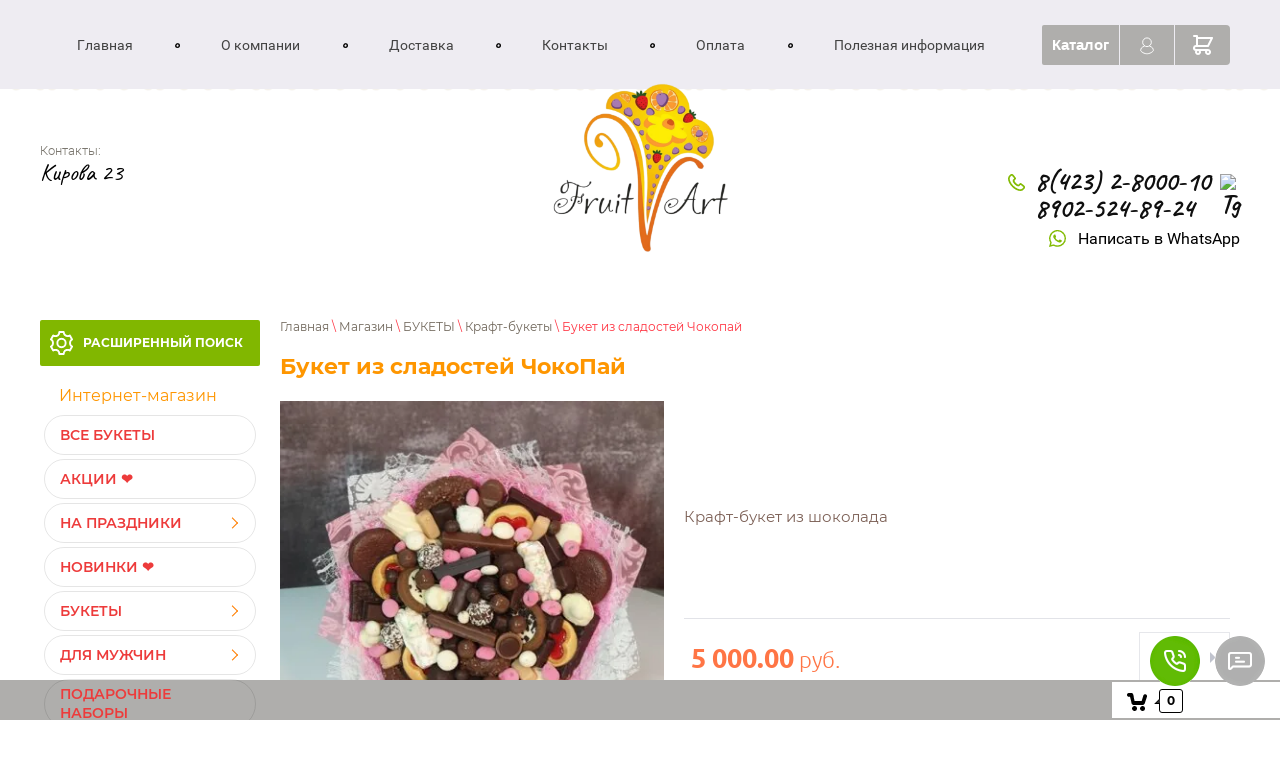

--- FILE ---
content_type: text/html; charset=utf-8
request_url: https://fruart.ru/magazin-2/product/chokopaj
body_size: 23772
content:

	 <!doctype html>
 
<html lang="ru">
	 
	<head>
		 
		<meta charset="utf-8">
		 
		<meta name="robots" content="all"/>
		 <title>Букет из сладостей ЧокоПай</title> 
		<meta name="description" content="Букет из сладостей ЧокоПай">
		 
		<meta name="keywords" content="Букет из сладостей ЧокоПай">
		 
		<meta name="SKYPE_TOOLBAR" content="SKYPE_TOOLBAR_PARSER_COMPATIBLE">
		<meta name="viewport" content="width=device-width, height=device-height, initial-scale=1.0, maximum-scale=1.0, user-scalable=no">
		 
		<meta name="msapplication-tap-highlight" content="no"/>
		 
		<meta name="format-detection" content="telephone=no">
		 
		<meta http-equiv="x-rim-auto-match" content="none">
		 
		<!--  -->
		<link rel="stylesheet" href="/g/css/styles_articles_tpl.css">
		 
		<link rel="stylesheet" href="/t/v1001/images/css/styles.css">
		 
		<link rel="stylesheet" href="/t/v1001/images/css/designblock.scss.css">
		 
		<link rel="stylesheet" href="/t/v1001/images/css/s3_styles.scss.css">
		 
		<script src="/g/libs/jquery/1.10.2/jquery.min.js"></script>
		 
		<script src="/g/s3/misc/adaptiveimage/1.0.0/adaptiveimage.js"></script>
		 		<link href="/g/s3/anketa2/1.0.0/css/jquery-ui.css" rel="stylesheet" type="text/css"/>
		 
		<script src="/g/libs/jqueryui/1.10.0/jquery-ui.min.js" type="text/javascript"></script>
		 		<script src="/g/s3/anketa2/1.0.0/js/jquery.ui.datepicker-ru.js"></script>
		 
		<link rel="stylesheet" href="/g/libs/photoswipe/4.1.0/photoswipe.css">
		 
		<link rel="stylesheet" href="/g/libs/photoswipe/4.1.0/default-skin/default-skin.css">
		 
		<script type="text/javascript" src="/g/libs/photoswipe/4.1.0/photoswipe.min.js"></script>
		 
		<script type="text/javascript" src="/g/libs/photoswipe/4.1.0/photoswipe-ui-default.min.js"></script>
		 
		<script src="/g/libs/jquery-bxslider/4.1.2/jquery.bxslider.min.js" type="text/javascript"></script>
		 
		<link rel="stylesheet" href="/g/libs/jquery-popover/0.0.3/jquery.popover.css">
		 
		<script src="/g/libs/jquery-popover/0.0.3/jquery.popover.min.js" type="text/javascript"></script>
		 
		<script src="/g/s3/misc/form/1.2.0/s3.form.js" type="text/javascript"></script>
		  
		<!--<script type="text/javascript" src="/t/v1001/images/js/main.js"></script>-->
		
		<!-- копируем -->

			<link rel="stylesheet" href="/g/css/styles_articles_tpl.css">

            <!-- 46b9544ffa2e5e73c3c971fe2ede35a5 -->
            <script src='/shared/s3/js/lang/ru.js'></script>
            <script src='/shared/s3/js/common.min.js'></script>
        <link rel='stylesheet' type='text/css' href='/shared/s3/css/calendar.css' /><link rel='stylesheet' type='text/css' href='/shared/highslide-4.1.13/highslide.min.css'/>
<script type='text/javascript' src='/shared/highslide-4.1.13/highslide-full.packed.js'></script>
<script type='text/javascript'>
hs.graphicsDir = '/shared/highslide-4.1.13/graphics/';
hs.outlineType = null;
hs.showCredits = false;
hs.lang={cssDirection:'ltr',loadingText:'Загрузка...',loadingTitle:'Кликните чтобы отменить',focusTitle:'Нажмите чтобы перенести вперёд',fullExpandTitle:'Увеличить',fullExpandText:'Полноэкранный',previousText:'Предыдущий',previousTitle:'Назад (стрелка влево)',nextText:'Далее',nextTitle:'Далее (стрелка вправо)',moveTitle:'Передвинуть',moveText:'Передвинуть',closeText:'Закрыть',closeTitle:'Закрыть (Esc)',resizeTitle:'Восстановить размер',playText:'Слайд-шоу',playTitle:'Слайд-шоу (пробел)',pauseText:'Пауза',pauseTitle:'Приостановить слайд-шоу (пробел)',number:'Изображение %1/%2',restoreTitle:'Нажмите чтобы посмотреть картинку, используйте мышь для перетаскивания. Используйте клавиши вперёд и назад'};</script>
<link rel="icon" href="/favicon.ico" type="image/x-icon">
	<link rel="apple-touch-icon" href="/thumb/2/LWXycLAsrYVHUeczKuvz_w/r/favicon.png">
	<link rel="apple-touch-icon" sizes="57x57" href="/thumb/2/cSiQoKjZkTMIo0ziQoXd3Q/57c57/favicon.png">
	<link rel="apple-touch-icon" sizes="60x60" href="/thumb/2/ADHYAP_QOPaTX7kCwZk1yQ/60c60/favicon.png">
	<link rel="apple-touch-icon" sizes="72x72" href="/thumb/2/NUeGOwT7ccqi0vKCk5c7CQ/72c72/favicon.png">
	<link rel="apple-touch-icon" sizes="76x76" href="/thumb/2/hXphuvuCGMlCNmPwtBK8JQ/76c76/favicon.png">
	<link rel="apple-touch-icon" sizes="114x114" href="/thumb/2/eu_DCr8HaH-4Fl9Q5T1Yug/114c114/favicon.png">
	<link rel="apple-touch-icon" sizes="120x120" href="/thumb/2/3MmgBXK7FEpfGfzqoDIQig/120c120/favicon.png">
	<link rel="apple-touch-icon" sizes="144x144" href="/thumb/2/j9LDtrtN_JRbLahuwp6tEA/144c144/favicon.png">
	<link rel="apple-touch-icon" sizes="152x152" href="/thumb/2/hJpSN6oEQd3e9064W7B_Jg/152c152/favicon.png">
	<link rel="apple-touch-icon" sizes="180x180" href="/thumb/2/f_vyPxiafrQ-f6zkloMaLQ/180c180/favicon.png">
	
	<meta name="msapplication-TileImage" content="/thumb/2/bmMZwZpxmRExzY98ed18Wg/c/favicon.png">
	<meta name="msapplication-square70x70logo" content="/thumb/2/u4ZCgXlIt0M0m6gZuZtRyQ/70c70/favicon.png">
	<meta name="msapplication-square150x150logo" content="/thumb/2/foNNC3kvbPYBac4AKEENng/150c150/favicon.png">
	<meta name="msapplication-wide310x150logo" content="/thumb/2/4xXaTyEaqfQGm4mLgRUUfg/310c150/favicon.png">
	<meta name="msapplication-square310x310logo" content="/thumb/2/rmdEXcb0zBLSx3J7TTuAiw/310c310/favicon.png">

<!--s3_require-->
<link rel="stylesheet" href="/g/basestyle/1.0.1/user/user.css" type="text/css"/>
<link rel="stylesheet" href="/g/basestyle/1.0.1/user/user.green.css" type="text/css"/>
<script type="text/javascript" src="/g/basestyle/1.0.1/user/user.js" async></script>
<!--/s3_require-->
					
		
		
		
			<link rel="stylesheet" type="text/css" href="/g/shop2v2/default/css/theme.less.css">		
			<script type="text/javascript" src="/g/printme.js"></script>
		<script type="text/javascript" src="/g/shop2v2/default/js/tpl.js"></script>
		<script type="text/javascript" src="/g/shop2v2/default/js/baron.min.js"></script>
		
			<script type="text/javascript" src="/g/shop2v2/default/js/shop2.2.js"></script>
		
	<script type="text/javascript">shop2.init({"productRefs": [],"apiHash": {"getPromoProducts":"c0b3fa838487402b9c89c5960697db6c","getSearchMatches":"9d0982546fe6d02309a41d2bee05ad7b","getFolderCustomFields":"7cb8c8a8ca668ef4bc5216f1931b2845","getProductListItem":"c742f2a2ef228066f53d863f13d1b59e","cartAddItem":"bc68c1c8b0e07ddb6bdbcaf2c22d4452","cartRemoveItem":"35e3c0703b16a0be7fda91ad90084da0","cartUpdate":"9fd9febf4945a1bf33d17cfe98467365","cartRemoveCoupon":"5c0a5c82aeafc8e5523737347e6803d7","cartAddCoupon":"22bdfb318569b8fe0c17eb2dfdc0083c","deliveryCalc":"524245254e9d74c370c633dc06eab230","printOrder":"cba9a113925a0421219c779a17d6c4a1","cancelOrder":"82e45cdd4e47a263a8287960e524c798","cancelOrderNotify":"e2387f3c03d391d1e8a40a3f39739969","repeatOrder":"e199c8468b91e69c017215e379a54eba","paymentMethods":"c3b0b4d45cfde67e11be7997e55b400e","compare":"5e0ae99c9f0936585594c62435921394"},"hash": null,"verId": 514209,"mode": "product","step": "","uri": "/magazin-2","IMAGES_DIR": "/d/","my": {"list_picture_enlarge":true,"accessory":"\u0410\u043a\u0441\u0435\u0441\u0441\u0443\u0430\u0440\u044b","kit":"\u041a\u043e\u043c\u043f\u043b\u0435\u043a\u0442","recommend":"\u0420\u0435\u043a\u043e\u043c\u0435\u043d\u0434\u0443\u0435\u043c\u044b\u0435","similar":"\u041f\u043e\u0445\u043e\u0436\u0438\u0435","modification":"\u041c\u043e\u0434\u0438\u0444\u0438\u043a\u0430\u0446\u0438\u0438","hide_share":true,"cart_image_width":131,"cart_image_height":131,"filter_title":"\u041f\u043e\u0434\u043e\u0431\u0440\u0430\u0442\u044c \u0442\u043e\u0432\u0430\u0440","hide_in_search":["article","vendors"]},"shop2_cart_order_payments": 5,"cf_margin_price_enabled": 0,"maps_yandex_key":"","maps_google_key":""});</script>
<style type="text/css">.product-item-thumb {width: 200px;}.product-item-thumb .product-image, .product-item-simple .product-image {height: 200px;width: 200px;}.product-item-thumb .product-amount .amount-title {width: 104px;}.product-item-thumb .product-price {width: 150px;}.shop2-product .product-side-l {width: 180px;}.shop2-product .product-image {height: 180px;width: 180px;}.shop2-product .product-thumbnails li {width: 50px;height: 50px;}</style>
		<script src="/t/v1001/images/js/main.js" charset="utf-8"></script> <!-- не копировать  -->
		<link rel="stylesheet" href="/g/templates/webmake/shop2/1.0.0/css/shop.scss.css">
		<script src="/g/templates/webmake/shop2/1.0.0/js/owl.carousel.min.js" charset="utf-8"></script>
		<link rel="stylesheet" href="/g/libs/photoswipe/4.1.0/photoswipe.css">
		<link rel="stylesheet" href="/g/libs/photoswipe/4.1.0/default-skin/default-skin.css">
		<script src="/g/libs/photoswipe/4.1.0/photoswipe.min.js" charset="utf-8"></script>
		<script src="/g/libs/photoswipe/4.1.0/photoswipe-ui-default.js" charset="utf-8"></script>
		<script src="/g/templates/webmake/shop2/1.0.0/js/jquery.formstyler.min.js"></script>
		<script src="/g/templates/webmake/shop2/1.0.0/js/jquery.responsivetabs.min.js"></script>
		<script src="/g/templates/webmake/shop2/1.0.0/js/tap_file.js" charset="utf-8"></script>
		<script src="/g/s3/misc/includeform/0.0.3/s3.includeform.js"></script>
		<script src="/g/templates/shop2/2.63.2/js/nouislider.min.js"></script>
		<!-- <script src="/g/libs/jquery-bxslider/4.2.4/jquery.bxslider.min.js"></script> -->
		<script src="/g/libs/jquery-sly/1.6.1/sly.min.js"></script>
		<script src="/g/libs/jquery-slick/1.5.8/slick.min.js"></script>
		<!-- <script src="/g/templates/webmake/shop2/1.0.0/js/shop_main.js" charset="utf-8"></script> -->  
		<link rel="stylesheet" href="/t/v1001/images/css/shop_styles.scss.css">  <!-- стили магазина  -->
		<script src="/t/v1001/images/js/shop_main.js" charset="utf-8"></script> <!-- локальная копия shop_main.js -->
		<!-- <script src="/t/v1001/images/js/wnumb.js"></script> -->
		
		<!-- копируем -->
		  
		<!--[if lt IE 10]> <script src="/g/libs/ie9-svg-gradient/0.0.1/ie9-svg-gradient.min.js"></script> <script src="/g/libs/jquery-placeholder/2.0.7/jquery.placeholder.min.js"></script> <script src="/g/libs/jquery-textshadow/0.0.1/jquery.textshadow.min.js"></script> <script src="/g/s3/misc/ie/0.0.1/ie.js"></script> <![endif]-->
		<!--[if lt IE 9]> <script src="/g/libs/html5shiv/html5.js"></script> <![endif]-->
		   
		 <link rel="stylesheet" href="/t/v1001/images/site.addons.scss.css">
		 <script src="/t/v1001/images/site.addons.js"></script>
		 <link rel="stylesheet" href="/t/v1001/images/site.addons.css">
		 
		 	<!-- Global site tag (gtag.js) - Google Analytics --> 
		 	<script async src="https://www.googletagmanager.com/gtag/js?id=G-G69Z9C2Y2V"></script> 
		 	<script>window.dataLayer = window.dataLayer || []; function gtag(){dataLayer.push(arguments);} gtag('js', new Date()); gtag('config', 'G-G69Z9C2Y2V');</script>
		 
		 <link rel="stylesheet" href="/t/v1001/images/site.addons2.scss.css">
	</head>
	 
	<body>
		 <div class="mob_categ_but-wr">
					<div class="mob_cat_but">Каталог</div>
					<div class="mob_cat">
						 <ul><li class="menu-item"><a href="/magazin-2/folder/dlya-lyubimyh" ><span class="menu-item-image"><span class="img-convert img-contain"><img src="/thumb/2/8ODpSru8qaZFp8lJ7sRsuA/40r40/d/20fa1fbc-9411-4889-9bff-77734258f481.jpg" alt="ВСЕ БУКЕТЫ"></span></span><span class="menu-item-text">ВСЕ БУКЕТЫ</span></a></li><li class="menu-item"><a href="/magazin-2/folder/aktsii" ><span class="menu-item-image"><span class="img-convert img-contain"><img src="/thumb/2/kKCQnN23fjEwUExqHGNUKg/40r40/d/20220211_112045.jpg" alt="АКЦИИ ❤"></span></span><span class="menu-item-text">АКЦИИ ❤</span></a></li><li class="has-child menu-item"><a href="/magazin-2/folder/prazdniki" ><span class="menu-item-image"><span class="img-convert img-contain"><img src="/thumb/2/21ImmP970dz7B4-DDtnT7g/40r40/d/62611d52-b396-4708-9cce-75c5925431d4.jpg" alt="НА ПРАЗДНИКИ"></span></span><span class="menu-item-text">НА ПРАЗДНИКИ</span></a><ul class="level-2"><li class="has-child"><a href="/magazin-2/folder/novyy-god" >НОВЫЙ ГОД</a><ul class="level-3"><li><a href="/magazin-2/folder/yelki-novogodnie" >Ёлки новогодние</a></li><li><a href="/magazin-2/folder/korziny-novogodnie" >Корзины новогодние</a></li><li><a href="/magazin-2/folder/shokolad-novogodnij" >Шоколад новогодний</a></li><li><a href="/magazin-2/folder/podarochnye-nabory" >Подарочные наборы</a></li><li><a href="/magazin-2/folder/boksy" >Боксы</a></li><li><a href="/magazin-2/folder/bukety-novogodnie" >Букеты новогодние</a></li></ul></li><li><a href="/magazin-2/folder/den-vseh-vlyublennyh-14-fev" >14 февраля</a></li><li><a href="/magazin-2/folder/23-fevralya" >23 февраля</a></li><li><a href="/magazin-2/folder/8-marta" >8 марта</a></li><li><a href="/magazin-2/folder/1-sentyabrya" >Для учителя</a></li><li><a href="/magazin-2/folder/den-materi" >День Матери ❤</a></li></ul></li><li class="menu-item"><a href="/magazin-2/folder/novinki" ><span class="menu-item-image"><span class="img-convert img-contain"><img src="/thumb/2/BZvtAzq8eS03FV0NYQL4Ng/40r40/d/b03d9ef1-efe9-4f54-8f50-3fb9f73098b8.jpg" alt="НОВИНКИ ❤"></span></span><span class="menu-item-text">НОВИНКИ ❤</span></a></li><li class="has-child opened menu-item"><a href="/magazin-2/folder/fruktovye-bukety" ><span class="menu-item-image"><span class="img-convert img-contain"><img src="/thumb/2/JJxoOJW_CqqmfnU99FKVlg/40r40/d/cfcc09f4-880d-4d64-a097-b8cab9a68263.jpg" alt="БУКЕТЫ"></span></span><span class="menu-item-text">БУКЕТЫ</span></a><ul class="level-2"><li><a href="/magazin-2/folder/bukety-iz-fruktov" >Букеты из фруктов</a></li><li><a href="/magazin-2/folder/bukety-iz-syra" >Букеты из сыра</a></li><li><a href="/magazin-2/folder/iz-zefira" >Из зефира</a></li><li><a href="/magazin-2/folder/serdca" >СЕРДЦЕ</a></li><li class="has-child opened active"><a href="/magazin-2/folder/bukety-iz-karameli" >Крафт-букеты</a><ul class="level-3"><li><a href="/magazin-2/folder/fruktovyye" >Фруктовые</a></li><li><a href="/magazin-2/folder/orekhovyye" >Ореховые</a></li><li><a href="/magazin-2/folder/syrnyye" >Сырные</a></li><li><a href="/magazin-2/folder/myasnyye" >Мясные</a></li><li><a href="/magazin-2/folder/sladkiye" >Сладкие</a></li><li><a href="/magazin-2/folder/ovoshchnyye" >Овощные</a></li></ul></li><li><a href="/magazin-2/folder/dlya-detey" >Для детей</a></li><li><a href="/magazin-2/folder/na-svadbu" >На свадьбу</a></li></ul></li><li class="has-child menu-item"><a href="/magazin-2/folder/mens-bukety" ><span class="menu-item-image"><span class="img-convert img-contain"><img src="/thumb/2/1it8BFjEZPjoltJiDGTmSw/40r40/d/0f0d32e3-8ad2-4e5f-bb01-4d8fac3017f3.jpg" alt="ДЛЯ МУЖЧИН"></span></span><span class="menu-item-text">ДЛЯ МУЖЧИН</span></a><ul class="level-2"><li><a href="/magazin-2/folder/myasnye-bukety" >Мясные букеты</a></li><li><a href="/magazin-2/folder/moreprodukty" >Морепродукты</a></li><li><a href="/magazin-2/folder/shokolad-1" >Шоколад</a></li></ul></li><li class="menu-item"><a href="/magazin-2/folder/podarochnyye-nabory" ><span class="menu-item-image"><span class="img-convert img-contain"><img src="/thumb/2/xK3_1uBXAU8y8v0S8SAfFA/40r40/d/20220208_162809.jpg" alt="ПОДАРОЧНЫЕ НАБОРЫ"></span></span><span class="menu-item-text">ПОДАРОЧНЫЕ НАБОРЫ</span></a></li><li class="menu-item"><a href="/magazin-2/folder/korzinka-fruktov" ><span class="menu-item-image"><span class="img-convert img-contain"><img src="/thumb/2/ibJPpDkj2GRJnOzwOdtDEA/40r40/d/20230904_114621.jpg" alt="КОРЗИНЫ ПОДАРОЧНЫЕ"></span></span><span class="menu-item-text">КОРЗИНЫ ПОДАРОЧНЫЕ</span></a></li><li class="has-child menu-item"><a href="/magazin-2/folder/klubnika-v-shokolade" ><span class="menu-item-image"><span class="img-convert img-contain"><img src="/thumb/2/bnJponucP9RsQq9zmxXbDg/40r40/d/e7334682-db45-4056-aa94-a49f3cae6243.jpg" alt="КЛУБНИКА В ШОКОЛАДЕ"></span></span><span class="menu-item-text">КЛУБНИКА В ШОКОЛАДЕ</span></a><ul class="level-2"><li><a href="/magazin-2/folder/v-shlyapnoj-korobke" >В шляпной коробке</a></li><li><a href="/magazin-2/folder/v-prostoj-korobke" >В простой коробке</a></li><li><a href="/magazin-2/folder/korobochki-fruktov" >Фрукты в шоколаде</a></li><li><a href="/magazin-2/folder/kraft-iz-yagod" >Крафт из ягод</a></li></ul></li><li class="has-child menu-item"><a href="/magazin-2/folder/shokolad" ><span class="menu-item-image"><span class="img-convert img-contain"><img src="/thumb/2/xjPErhKbZ48Xgo9W8nWEFw/40r40/d/izobrazhenie_whatsapp_2023-11-08_v_144733_457afbf4.jpg" alt="ШОКОЛАД"></span></span><span class="menu-item-text">ШОКОЛАД</span></a><ul class="level-2"><li><a href="/magazin-2/folder/shokoladnye-nabory" >Шоколадные наборы</a></li><li><a href="/magazin-2/folder/figurki-shokoladnye-3d" >Фигурки 3D</a></li><li><a href="/magazin-2/folder/buket-iz-shokolada" >Букет из шоколада</a></li><li><a href="/magazin-2/folder/zefir" >Зефир</a></li></ul></li><li class="has-child menu-item"><a href="/magazin-2/folder/viesdnoe.obslyjivanie" ><span class="menu-item-image"><span class="img-convert img-contain"><img src="/thumb/2/OlvJSPrbTtrANFem4Kd-IA/40r40/d/20211126_164409.jpg" alt="БАНКЕТ / ФУРШЕТ"></span></span><span class="menu-item-text">БАНКЕТ / ФУРШЕТ</span></a><ul class="level-2"><li><a href="/magazin-2/folder/banketnye-kompozicii" >Банкетные композиции</a></li><li><a href="/magazin-2/folder/fruktovye-palmy" >Фруктовые пальмы</a></li><li><a href="/magazin-2/folder/boksy-1" >Боксы</a></li><li><a href="/magazin-2/folder/deserty" >Десерты</a></li></ul></li><li class="has-child menu-item"><a href="/magazin-2/folder/dobavit-k-buketu" ><span class="menu-item-image"><span class="img-convert img-contain"><img src="/thumb/2/Eci8NjouA4hfFuVs4aWNWQ/40r40/d/20230502_143106.jpg" alt="ДОПОЛНИТЬ ПОДАРОК"></span></span><span class="menu-item-text">ДОПОЛНИТЬ ПОДАРОК</span></a><ul class="level-2"><li><a href="/magazin-2/folder/otkrytki" >Открытки</a></li><li><a href="/magazin-2/folder/topper" >Топпер</a></li><li><a href="/magazin-2/folder/tsvety-s-dostavkoy" >ЦВЕТЫ</a></li><li><a href="/magazin-2/folder/vse-bukety" >Курьер в костюме</a></li><li><a href="/magazin-2/folder/vozdushnye-shary" >Воздушные шары</a></li></ul></li><li class="menu-item"><a href="/magazin-2/folder/deserty-1" ><span class="menu-item-text">Десерты</span></a></li></ul> 
					</div>
				</div>
		<div class="wrapper editorElement layer-type-wrapper" >
			  <div class="side-panel side-panel-54 widget-type-side_panel editorElement layer-type-widget widget-25" data-layers="['widget-8':['tablet-landscape':'onTop','tablet-portrait':'onTop','mobile-landscape':'onTop','mobile-portrait':'onTop'],'widget-9':['tablet-landscape':'onTop','tablet-portrait':'onTop','mobile-landscape':'onTop','mobile-portrait':'onTop'],'widget-7':['tablet-landscape':'inSide','tablet-portrait':'inSide','mobile-landscape':'inSide','mobile-portrait':'inSide'],'widget-18':['tablet-landscape':'inSide','tablet-portrait':'inSide','mobile-landscape':'inSide','mobile-portrait':'inSide'],'widget-19':['tablet-landscape':'inSide','tablet-portrait':'inSide','mobile-landscape':'inSide','mobile-portrait':'inSide'],'whats-wrap2':['tablet-landscape':'inSide','tablet-portrait':'inSide','mobile-landscape':'inSide','mobile-portrait':'inSide'],'widget-62':['tablet-landscape':'inSide','tablet-portrait':'inSide','mobile-landscape':'inSide','mobile-portrait':'inSide']]" data-phantom="1" data-position="left">
	<div class="side-panel-top">
		<div class="side-panel-button">
			<span class="side-panel-button-icon">
				<span class="side-panel-button-icon-line"></span>
				<span class="side-panel-button-icon-line"></span>
				<span class="side-panel-button-icon-line"></span>
			</span>
		</div>
		<div class="side-panel-top-inner" ></div>
	</div>
	<div class="side-panel-mask"></div>
	<div class="side-panel-content">
				<div class="side-panel-content-inner"></div>
	</div>
</div>   
			<div class="editorElement layer-type-block ui-droppable block-2" >
				<div class="editorElement layer-type-block ui-droppable block-7" >
					<div class="layout column layout_15" >
						<div class="editorElement layer-type-block ui-droppable block-6" >
							<div class="widget-7 horizontal menu-11 wm-widget-menu widget-type-menu_horizontal editorElement layer-type-widget" data-screen-button="none" data-responsive-tl="button" data-responsive-tp="button" data-responsive-ml="columned" data-more-text="..." data-child-icons="1">
								 
								<div class="menu-button">
									Меню
								</div>
								 
								<div class="menu-scroll">
									     <ul><li class="menu-item"><a href="/" ><span class="menu-item-text">Главная</span></a></li><li class="delimiter"></li><li class="menu-item"><a href="/about" ><span class="menu-item-text">О компании</span></a></li><li class="delimiter"></li><li class="menu-item"><a href="/oplata-i-dostavka" ><span class="menu-item-text">Доставка</span></a></li><li class="delimiter"></li><li class="menu-item"><a href="/address" ><span class="menu-item-text">Контакты</span></a></li><li class="delimiter"></li><li class="menu-item"><a href="/oplata" ><span class="menu-item-text">Оплата</span></a></li><li class="delimiter"></li><li class="menu-item"><a href="/poleznaya-informaciya"  target="_blank"><span class="menu-item-text">Полезная информация</span></a></li></ul> 
								</div>
								 
							</div>
						</div>
					</div>
					<div class="layout column layout_14" >
						<div class="editorElement layer-type-block ui-droppable block-5" >
							<div class="mob_categ_but-wr2">
								<div class="mob_cat_but2">Каталог</div>
								<div class="mob_cat">
									 <ul><li class="menu-item"><a href="/magazin-2/folder/dlya-lyubimyh" ><span class="menu-item-image"><span class="img-convert img-contain"><img src="/thumb/2/8ODpSru8qaZFp8lJ7sRsuA/40r40/d/20fa1fbc-9411-4889-9bff-77734258f481.jpg" alt="ВСЕ БУКЕТЫ"></span></span><span class="menu-item-text">ВСЕ БУКЕТЫ</span></a></li><li class="menu-item"><a href="/magazin-2/folder/aktsii" ><span class="menu-item-image"><span class="img-convert img-contain"><img src="/thumb/2/kKCQnN23fjEwUExqHGNUKg/40r40/d/20220211_112045.jpg" alt="АКЦИИ ❤"></span></span><span class="menu-item-text">АКЦИИ ❤</span></a></li><li class="has-child menu-item"><a href="/magazin-2/folder/prazdniki" ><span class="menu-item-image"><span class="img-convert img-contain"><img src="/thumb/2/21ImmP970dz7B4-DDtnT7g/40r40/d/62611d52-b396-4708-9cce-75c5925431d4.jpg" alt="НА ПРАЗДНИКИ"></span></span><span class="menu-item-text">НА ПРАЗДНИКИ</span></a><ul class="level-2"><li class="has-child"><a href="/magazin-2/folder/novyy-god" >НОВЫЙ ГОД</a><ul class="level-3"><li><a href="/magazin-2/folder/yelki-novogodnie" >Ёлки новогодние</a></li><li><a href="/magazin-2/folder/korziny-novogodnie" >Корзины новогодние</a></li><li><a href="/magazin-2/folder/shokolad-novogodnij" >Шоколад новогодний</a></li><li><a href="/magazin-2/folder/podarochnye-nabory" >Подарочные наборы</a></li><li><a href="/magazin-2/folder/boksy" >Боксы</a></li><li><a href="/magazin-2/folder/bukety-novogodnie" >Букеты новогодние</a></li></ul></li><li><a href="/magazin-2/folder/den-vseh-vlyublennyh-14-fev" >14 февраля</a></li><li><a href="/magazin-2/folder/23-fevralya" >23 февраля</a></li><li><a href="/magazin-2/folder/8-marta" >8 марта</a></li><li><a href="/magazin-2/folder/1-sentyabrya" >Для учителя</a></li><li><a href="/magazin-2/folder/den-materi" >День Матери ❤</a></li></ul></li><li class="menu-item"><a href="/magazin-2/folder/novinki" ><span class="menu-item-image"><span class="img-convert img-contain"><img src="/thumb/2/BZvtAzq8eS03FV0NYQL4Ng/40r40/d/b03d9ef1-efe9-4f54-8f50-3fb9f73098b8.jpg" alt="НОВИНКИ ❤"></span></span><span class="menu-item-text">НОВИНКИ ❤</span></a></li><li class="has-child opened menu-item"><a href="/magazin-2/folder/fruktovye-bukety" ><span class="menu-item-image"><span class="img-convert img-contain"><img src="/thumb/2/JJxoOJW_CqqmfnU99FKVlg/40r40/d/cfcc09f4-880d-4d64-a097-b8cab9a68263.jpg" alt="БУКЕТЫ"></span></span><span class="menu-item-text">БУКЕТЫ</span></a><ul class="level-2"><li><a href="/magazin-2/folder/bukety-iz-fruktov" >Букеты из фруктов</a></li><li><a href="/magazin-2/folder/bukety-iz-syra" >Букеты из сыра</a></li><li><a href="/magazin-2/folder/iz-zefira" >Из зефира</a></li><li><a href="/magazin-2/folder/serdca" >СЕРДЦЕ</a></li><li class="has-child opened active"><a href="/magazin-2/folder/bukety-iz-karameli" >Крафт-букеты</a><ul class="level-3"><li><a href="/magazin-2/folder/fruktovyye" >Фруктовые</a></li><li><a href="/magazin-2/folder/orekhovyye" >Ореховые</a></li><li><a href="/magazin-2/folder/syrnyye" >Сырные</a></li><li><a href="/magazin-2/folder/myasnyye" >Мясные</a></li><li><a href="/magazin-2/folder/sladkiye" >Сладкие</a></li><li><a href="/magazin-2/folder/ovoshchnyye" >Овощные</a></li></ul></li><li><a href="/magazin-2/folder/dlya-detey" >Для детей</a></li><li><a href="/magazin-2/folder/na-svadbu" >На свадьбу</a></li></ul></li><li class="has-child menu-item"><a href="/magazin-2/folder/mens-bukety" ><span class="menu-item-image"><span class="img-convert img-contain"><img src="/thumb/2/1it8BFjEZPjoltJiDGTmSw/40r40/d/0f0d32e3-8ad2-4e5f-bb01-4d8fac3017f3.jpg" alt="ДЛЯ МУЖЧИН"></span></span><span class="menu-item-text">ДЛЯ МУЖЧИН</span></a><ul class="level-2"><li><a href="/magazin-2/folder/myasnye-bukety" >Мясные букеты</a></li><li><a href="/magazin-2/folder/moreprodukty" >Морепродукты</a></li><li><a href="/magazin-2/folder/shokolad-1" >Шоколад</a></li></ul></li><li class="menu-item"><a href="/magazin-2/folder/podarochnyye-nabory" ><span class="menu-item-image"><span class="img-convert img-contain"><img src="/thumb/2/xK3_1uBXAU8y8v0S8SAfFA/40r40/d/20220208_162809.jpg" alt="ПОДАРОЧНЫЕ НАБОРЫ"></span></span><span class="menu-item-text">ПОДАРОЧНЫЕ НАБОРЫ</span></a></li><li class="menu-item"><a href="/magazin-2/folder/korzinka-fruktov" ><span class="menu-item-image"><span class="img-convert img-contain"><img src="/thumb/2/ibJPpDkj2GRJnOzwOdtDEA/40r40/d/20230904_114621.jpg" alt="КОРЗИНЫ ПОДАРОЧНЫЕ"></span></span><span class="menu-item-text">КОРЗИНЫ ПОДАРОЧНЫЕ</span></a></li><li class="has-child menu-item"><a href="/magazin-2/folder/klubnika-v-shokolade" ><span class="menu-item-image"><span class="img-convert img-contain"><img src="/thumb/2/bnJponucP9RsQq9zmxXbDg/40r40/d/e7334682-db45-4056-aa94-a49f3cae6243.jpg" alt="КЛУБНИКА В ШОКОЛАДЕ"></span></span><span class="menu-item-text">КЛУБНИКА В ШОКОЛАДЕ</span></a><ul class="level-2"><li><a href="/magazin-2/folder/v-shlyapnoj-korobke" >В шляпной коробке</a></li><li><a href="/magazin-2/folder/v-prostoj-korobke" >В простой коробке</a></li><li><a href="/magazin-2/folder/korobochki-fruktov" >Фрукты в шоколаде</a></li><li><a href="/magazin-2/folder/kraft-iz-yagod" >Крафт из ягод</a></li></ul></li><li class="has-child menu-item"><a href="/magazin-2/folder/shokolad" ><span class="menu-item-image"><span class="img-convert img-contain"><img src="/thumb/2/xjPErhKbZ48Xgo9W8nWEFw/40r40/d/izobrazhenie_whatsapp_2023-11-08_v_144733_457afbf4.jpg" alt="ШОКОЛАД"></span></span><span class="menu-item-text">ШОКОЛАД</span></a><ul class="level-2"><li><a href="/magazin-2/folder/shokoladnye-nabory" >Шоколадные наборы</a></li><li><a href="/magazin-2/folder/figurki-shokoladnye-3d" >Фигурки 3D</a></li><li><a href="/magazin-2/folder/buket-iz-shokolada" >Букет из шоколада</a></li><li><a href="/magazin-2/folder/zefir" >Зефир</a></li></ul></li><li class="has-child menu-item"><a href="/magazin-2/folder/viesdnoe.obslyjivanie" ><span class="menu-item-image"><span class="img-convert img-contain"><img src="/thumb/2/OlvJSPrbTtrANFem4Kd-IA/40r40/d/20211126_164409.jpg" alt="БАНКЕТ / ФУРШЕТ"></span></span><span class="menu-item-text">БАНКЕТ / ФУРШЕТ</span></a><ul class="level-2"><li><a href="/magazin-2/folder/banketnye-kompozicii" >Банкетные композиции</a></li><li><a href="/magazin-2/folder/fruktovye-palmy" >Фруктовые пальмы</a></li><li><a href="/magazin-2/folder/boksy-1" >Боксы</a></li><li><a href="/magazin-2/folder/deserty" >Десерты</a></li></ul></li><li class="has-child menu-item"><a href="/magazin-2/folder/dobavit-k-buketu" ><span class="menu-item-image"><span class="img-convert img-contain"><img src="/thumb/2/Eci8NjouA4hfFuVs4aWNWQ/40r40/d/20230502_143106.jpg" alt="ДОПОЛНИТЬ ПОДАРОК"></span></span><span class="menu-item-text">ДОПОЛНИТЬ ПОДАРОК</span></a><ul class="level-2"><li><a href="/magazin-2/folder/otkrytki" >Открытки</a></li><li><a href="/magazin-2/folder/topper" >Топпер</a></li><li><a href="/magazin-2/folder/tsvety-s-dostavkoy" >ЦВЕТЫ</a></li><li><a href="/magazin-2/folder/vse-bukety" >Курьер в костюме</a></li><li><a href="/magazin-2/folder/vozdushnye-shary" >Воздушные шары</a></li></ul></li><li class="menu-item"><a href="/magazin-2/folder/deserty-1" ><span class="menu-item-text">Десерты</span></a></li></ul> 
								</div>
							</div>
							<div class="layout column layout_12" >
								  <div class="authorization-12 widget-8 lined_mode authorization-init widget-type-authorization editorElement layer-type-widget">
			<label class="header" for="auth-tg12">
			<div class="header-text"><div class="align-elem">Авторизация</div></div>
		</label>
		<input id="auth-tg12" class="tgl-but" type="checkbox">		<div class="block-body-drop">
		<div class="block-body">
												<div class="register-links">
						<a href="/registraciya/register" class="register-type2">Регистрация
								<br>
									</a>
						<a href="/registraciya/login" class="login-type2">Вход</a>
					</div>
									</div>
	</div>
</div>  
								</div>
								<div class="layout column layout_13" >
									  <div class="authorization-13 widget-9 lined_mode authorization-init widget-type-authorization editorElement layer-type-widget">
			<label class="header" for="auth-tg13">
			<div class="header-text"><div class="align-elem">Авторизация</div></div>
		</label>
		<input id="auth-tg13" class="tgl-but" type="checkbox">		<div class="block-body-drop">
		<div class="block-body">
			<div class="register-links">
				<div id="shop2-cart-preview" class="cart-wr ">
	<a href="/magazin-2/cart" class="cart-in">
		<span class="cart-ico-wr">
			<svg xmlns="http://www.w3.org/2000/svg" xmlns:xlink="http://www.w3.org/1999/xlink" preserveAspectRatio="xMidYMid" width="20" height="18" viewBox="0 0 20 18">
	          <path d="M19.952,3.707 C19.952,3.707 17.736,10.429 17.736,10.429 C17.507,10.965 17.255,11.380 16.822,11.623 C16.509,11.859 16.127,11.997 15.712,11.997 C15.712,11.997 6.518,11.997 6.518,11.997 C5.965,11.997 5.466,11.751 5.122,11.355 C5.103,11.339 5.086,11.317 5.071,11.298 C5.066,11.296 5.064,11.293 5.063,11.289 C4.874,11.071 4.732,10.809 4.653,10.508 C4.653,10.508 3.020,3.847 3.020,3.847 C3.020,3.847 1.890,3.847 1.890,3.847 C0.855,3.847 0.015,2.986 0.015,1.922 C0.015,0.855 0.855,-0.006 1.890,-0.006 C1.890,-0.006 4.390,-0.006 4.390,-0.006 C5.120,-0.006 5.749,0.421 6.059,1.045 C6.176,1.222 6.268,1.416 6.323,1.635 C6.323,1.635 7.497,7.993 7.497,7.993 C7.497,7.993 14.649,7.993 14.649,7.993 C14.649,7.993 16.330,2.709 16.330,2.709 C16.598,1.679 17.626,1.068 18.627,1.345 C19.628,1.619 20.220,2.678 19.952,3.707 ZM7.531,13.000 C8.912,13.000 10.031,14.119 10.031,15.500 C10.031,16.881 8.912,18.000 7.531,18.000 C6.150,18.000 5.031,16.881 5.031,15.500 C5.031,14.119 6.150,13.000 7.531,13.000 ZM15.531,13.000 C16.912,13.000 18.031,14.119 18.031,15.500 C18.031,16.881 16.912,18.000 15.531,18.000 C14.150,18.000 13.031,16.881 13.031,15.500 C13.031,14.119 14.150,13.000 15.531,13.000 Z" class="cart-icon"/>
	        </svg>
		</span>
		<div class="cart-total-amount">0</div>
		<div class="cart-total-sum">0.00 <span>руб.</span></div>
			</a>
	<div class="cart-block-appear">
		<div class="cart-block-title">Корзина 
			<div class="close-btn">
				<svg xmlns="http://www.w3.org/2000/svg" xmlns:xlink="http://www.w3.org/1999/xlink" preserveAspectRatio="xMidYMid" width="10" height="10" viewBox="0 0 10 10" class="close-icon-wr">
				<path d="M7.090,4.968 C7.090,4.968 9.504,7.382 9.504,7.382 C10.090,7.968 10.090,8.918 9.504,9.504 C8.918,10.090 7.969,10.089 7.383,9.504 C7.383,9.504 4.969,7.090 4.969,7.090 C4.969,7.090 2.554,9.504 2.554,9.504 C1.969,10.090 1.019,10.090 0.433,9.504 C-0.153,8.918 -0.153,7.968 0.433,7.382 C0.433,7.382 2.847,4.968 2.847,4.968 C2.847,4.968 0.433,2.554 0.433,2.554 C-0.153,1.968 -0.153,1.018 0.433,0.433 C1.018,-0.153 1.969,-0.153 2.554,0.433 C2.554,0.433 4.968,2.847 4.968,2.847 C4.968,2.847 7.383,0.433 7.383,0.433 C7.969,-0.153 8.918,-0.153 9.504,0.433 C10.090,1.018 10.090,1.968 9.504,2.554 C9.504,2.554 7.090,4.968 7.090,4.968 Z" class="close-icon"/>
				</svg>
			</div>
		</div>
		<div class="cart-total-amount">0 шт.</div>
		<div class="cart-total-sum">0.00 <span>руб.</span></div>
		<a href="/magazin-2/cart" class="cart-btn">Оформить заказ</a>
	</div>
</div>			</div>
		</div>
	</div>
</div>  
									  
								</div>
							</div>
						</div>
					</div>
					<div class="editorElement layer-type-block ui-droppable block-3" >
						<div class="layout column layout_57" >
							<div class="editorElement layer-type-block ui-droppable block-64" >
								      <div class="address-40 widget-18 address-block contacts-block widget-type-contacts_address editorElement layer-type-widget">
        <div class="inner">
            <label class="cell-icon" for="tg40">
                <div class="icon"></div>
            </label>
            <input id="tg40" class="tgl-but" type="checkbox">
            <div class="block-body-drop">
                <div class="cell-text">
                    <div class="title"><div class="align-elem">Контакты:</div></div>
                    <div class="text_body">
                        <div class="align-elem">Кирова 23</div>
                    </div>
                </div>
            </div>
        </div>
    </div>
  
							</div>
						</div>
						<div class="layout column layout_55" >
							<div class="editorElement layer-type-block ui-droppable block-62" >
								<div class="site-name-3 widget-2 widget-type-site_name editorElement layer-type-widget">
									 <a href="http://fruart.ru"> 						 						 						<div class="sn-wrap">  
									<div class="sn-logo">
										 
										<img src="/d/1475787-5387.png" alt="">
										 
									</div>
									   
									<div class="sn-text">
										<div class="align-elem">
											
										</div>
									</div>
									  
								</div>
								 </a> 
						</div>
					</div>
				</div>
				<div class="layout column layout_56" >
					<div class="editorElement layer-type-block ui-droppable block-63" >
							<div class="phones-41 widget-19 phones-block contacts-block widget-type-contacts_phone editorElement layer-type-widget">
		<div class="inner">
			<label class="cell-icon" for="tg-phones-41">
				<div class="icon"></div>
			</label>
			<input id="tg-phones-41" class="tgl-but" type="checkbox">
			<div class="block-body-drop">
				<div class="cell-text">
					<div class="title"><div class="align-elem">Телефон:</div></div>
					<div class="text_body">
						<div class="align-elem">
																								<div>
										<a href="#">8(423) 2-8000-10</a>
																					<div class="phone-icons">
																																							<a href="#" target="_blank">
															<img src="/thumb/2/6kT_OsTuPKG8u30EMnYf1w/17r17/d/fgs16_telegram.svg" alt="Tg" />
														</a>
																																				</div>
																			</div>
																	<div>
										<a href="tel:$e.tel|strip_tags|regex_replace:"/[^\+\d]/":""}">8902-524-89-24</a>
																			</div>
																					</div>
					</div>
				</div>
			</div>
		</div>
	</div>
 
													<div class="whats-wrap whats-wrap2">
								<a href="https://l.clck.bar/9bc015" target="_blank">
									<span class="whats-icon">
										<img src="/thumb/2/Xs6Mlk3y1B2uUXvG_zKMJA/17r17/d/whatsapp.svg" alt="Написать в WhatsApp" />
									</span>
									<span class="whats-title">Написать в WhatsApp</span>
								</a>
							</div>
											</div>
				</div>
			</div>
		</div>
		<div class="editorElement layer-type-block ui-droppable block-18" >
			<div class="editorElement layer-type-block ui-droppable block-10" >
				<div class="layout column layout_59" >
					<div class="edit_search">
						
    
<div class="search-online-store">
    <div class="block-title">Расширенный поиск</div>

    <div class="block-body">
        <form class="dropdown" action="/magazin-2/search" enctype="multipart/form-data">
            <input type="hidden" name="sort_by" value="">
            
	        	
	                <div class="row search_price range_slider_wrapper">
	                        <div class="row-title">Цена (руб.):</div>
	                        <div class="price_range clear-self">
	                                <input name="s[price][min]" type="tel" size="5" class="small low" value="0" />
	                                <input name="s[price][max]" type="tel" size="5" class="small hight" data-max="40000" value="40000" />
	                        </div>
	                        <div class="input_range_slider"></div>
	                </div>
	
	        
                            <div class="field text">
                    <label class="field-title" for="s[name]">Название:</label><br>
                    <label class="input"><input type="text" name="s[name]" id="s[name]" value=""></label>
                </div>
            
            
                            <div class="field text">
                    <label class="field-title" for="search_text">Текст:</label><br>
                    <label class="input"><input type="text" name="search_text" id="search_text"  value=""></label>
                </div>
                        
                            <div class="field select">
                    <span class="field-title">Выберите категорию:</span><br>
                    <select name="s[folder_id]" id="s[folder_id]" data-placeholder="Все">
                        <option value="">Все</option>
                                                                                                                                        <option value="124009821" >
                                     ВСЕ БУКЕТЫ
                                </option>
                                                                                                                <option value="67891286" >
                                     АКЦИИ ❤
                                </option>
                                                                                                                <option value="121965306" >
                                     НА ПРАЗДНИКИ
                                </option>
                                                                                                                <option value="122060406" >
                                    &raquo; НОВЫЙ ГОД
                                </option>
                                                                                                                <option value="240099701" >
                                    &raquo;&raquo; Ёлки новогодние
                                </option>
                                                                                                                <option value="242047701" >
                                    &raquo;&raquo; Корзины новогодние
                                </option>
                                                                                                                <option value="159328108" >
                                    &raquo;&raquo; Шоколад новогодний
                                </option>
                                                                                                                <option value="242049501" >
                                    &raquo;&raquo; Подарочные наборы
                                </option>
                                                                                                                <option value="216278706" >
                                    &raquo;&raquo; Боксы
                                </option>
                                                                                                                <option value="242067701" >
                                    &raquo;&raquo; Букеты новогодние
                                </option>
                                                                                                                <option value="283115886" >
                                    &raquo; 14 февраля
                                </option>
                                                                                                                <option value="285996486" >
                                    &raquo; 23 февраля
                                </option>
                                                                                                                <option value="2894486" >
                                    &raquo; 8 марта
                                </option>
                                                                                                                <option value="232559206" >
                                    &raquo; Для учителя
                                </option>
                                                                                                                <option value="170481706" >
                                    &raquo; День Матери ❤
                                </option>
                                                                                                                <option value="177239206" >
                                     НОВИНКИ ❤
                                </option>
                                                                                                                <option value="124009621" >
                                     БУКЕТЫ
                                </option>
                                                                                                                <option value="116794308" >
                                    &raquo; Букеты из фруктов
                                </option>
                                                                                                                <option value="286214505" >
                                    &raquo; Букеты из сыра
                                </option>
                                                                                                                <option value="331878713" >
                                    &raquo; Из зефира
                                </option>
                                                                                                                <option value="38244701" >
                                    &raquo; СЕРДЦЕ
                                </option>
                                                                                                                <option value="124010821" >
                                    &raquo; Крафт-букеты
                                </option>
                                                                                                                <option value="157323886" >
                                    &raquo;&raquo; Фруктовые
                                </option>
                                                                                                                <option value="157213086" >
                                    &raquo;&raquo; Ореховые
                                </option>
                                                                                                                <option value="157320886" >
                                    &raquo;&raquo; Сырные
                                </option>
                                                                                                                <option value="157321086" >
                                    &raquo;&raquo; Мясные
                                </option>
                                                                                                                <option value="157321686" >
                                    &raquo;&raquo; Сладкие
                                </option>
                                                                                                                <option value="157322686" >
                                    &raquo;&raquo; Овощные
                                </option>
                                                                                                                <option value="124010021" >
                                    &raquo; Для детей
                                </option>
                                                                                                                <option value="364317821" >
                                    &raquo; На свадьбу
                                </option>
                                                                                                                <option value="158745406" >
                                     ДЛЯ МУЖЧИН
                                </option>
                                                                                                                <option value="122041506" >
                                    &raquo; Мясные букеты
                                </option>
                                                                                                                <option value="202770100" >
                                    &raquo; Морепродукты
                                </option>
                                                                                                                <option value="25360107" >
                                    &raquo; Шоколад
                                </option>
                                                                                                                <option value="379864606" >
                                     ПОДАРОЧНЫЕ НАБОРЫ
                                </option>
                                                                                                                <option value="173083821" >
                                     КОРЗИНЫ ПОДАРОЧНЫЕ
                                </option>
                                                                                                                <option value="122060606" >
                                     КЛУБНИКА В ШОКОЛАДЕ
                                </option>
                                                                                                                <option value="286211105" >
                                    &raquo; В шляпной коробке
                                </option>
                                                                                                                <option value="88168706" >
                                    &raquo; В простой коробке
                                </option>
                                                                                                                <option value="31409901" >
                                    &raquo; Фрукты в шоколаде
                                </option>
                                                                                                                <option value="159765906" >
                                    &raquo; Крафт из ягод
                                </option>
                                                                                                                <option value="285987486" >
                                     ШОКОЛАД
                                </option>
                                                                                                                <option value="207382908" >
                                    &raquo; Шоколадные наборы
                                </option>
                                                                                                                <option value="69870709" >
                                    &raquo; Фигурки 3D
                                </option>
                                                                                                                <option value="125524708" >
                                    &raquo; Букет из шоколада
                                </option>
                                                                                                                <option value="560755913" >
                                    &raquo; Зефир
                                </option>
                                                                                                                <option value="124010621" >
                                     БАНКЕТ / ФУРШЕТ
                                </option>
                                                                                                                <option value="149545306" >
                                    &raquo; Банкетные композиции
                                </option>
                                                                                                                <option value="95880006" >
                                    &raquo; Фруктовые пальмы
                                </option>
                                                                                                                <option value="81043916" >
                                    &raquo; Боксы
                                </option>
                                                                                                                <option value="144806309" >
                                    &raquo; Десерты
                                </option>
                                                                                                                <option value="524506821" >
                                     ДОПОЛНИТЬ ПОДАРОК
                                </option>
                                                                                                                <option value="91668109" >
                                    &raquo; Открытки
                                </option>
                                                                                                                <option value="165906707" >
                                    &raquo; Топпер
                                </option>
                                                                                                                <option value="225116206" >
                                    &raquo; ЦВЕТЫ
                                </option>
                                                                                                                <option value="222404406" >
                                    &raquo; Курьер в костюме
                                </option>
                                                                                                                <option value="283121486" >
                                    &raquo; Воздушные шары
                                </option>
                                                                                                                <option value="124010421" >
                                     Десерты
                                </option>
                                                                        </select>
                </div>

                <div id="shop2_search_custom_fields"></div>
            
                        <div id="shop2_search_global_fields">
                
				            </div>
                        
            
                            <div class="field select">
                    <span class="field-title">Новинка:</span><br>
                    <select name="s[new]" data-placeholder="Все">
                        <option value="">Все</option>
                        <option value="1">да</option>
                        <option value="0">нет</option>
                    </select>
                </div>
            
                            <div class="field select">
                    <span class="field-title">Спецпредложение:</span><br>
                    <select name="s[special]" data-placeholder="Все">
                        <option value="">Все</option>
                        <option value="1">да</option>
                        <option value="0">нет</option>
                    </select>
                </div>
            
                            <div class="field select">
                    <span class="field-title">Результатов на странице:</span>
                    <select name="s[products_per_page]">
                                                                                                        <option value="5">5</option>
                                                                                <option value="20" selected="selected">20</option>
                                                                                <option value="35">35</option>
                                                                                <option value="50">50</option>
                                                                                <option value="65">65</option>
                                                                                <option value="80">80</option>
                                                                                <option value="95">95</option>
                                            </select>
                </div>
            
            <div class="submit">
                <button type="submit" class="search-btn">Найти</button>
            </div>
        <re-captcha data-captcha="recaptcha"
     data-name="captcha"
     data-sitekey="6LcYvrMcAAAAAKyGWWuW4bP1De41Cn7t3mIjHyNN"
     data-lang="ru"
     data-rsize="invisible"
     data-type="image"
     data-theme="light"></re-captcha></form>
    </div>
</div><!-- Search Form -->					</div>
					<div class="editorElement layer-type-block ui-droppable block-65" >
						<div class="widget-62 popup menu-58 wm-widget-menu vertical widget-type-menu_vertical editorElement layer-type-widget" data-child-icons="1">
							  							<div class="menu-title">
								Интернет-магазин
							</div>
							 
							<div class="menu-button">
								Меню
							</div>
							 
							<div class="menu-scroll">
								  <ul><li class="menu-item"><a href="/magazin-2/folder/dlya-lyubimyh" ><span class="menu-item-image"><span class="img-convert img-contain"><img src="/thumb/2/8ODpSru8qaZFp8lJ7sRsuA/40r40/d/20fa1fbc-9411-4889-9bff-77734258f481.jpg" alt="ВСЕ БУКЕТЫ"></span></span><span class="menu-item-text">ВСЕ БУКЕТЫ</span></a></li><li class="menu-item"><a href="/magazin-2/folder/aktsii" ><span class="menu-item-image"><span class="img-convert img-contain"><img src="/thumb/2/kKCQnN23fjEwUExqHGNUKg/40r40/d/20220211_112045.jpg" alt="АКЦИИ ❤"></span></span><span class="menu-item-text">АКЦИИ ❤</span></a></li><li class="menu-item"><a href="/magazin-2/folder/prazdniki" ><span class="menu-item-image"><span class="img-convert img-contain"><img src="/thumb/2/21ImmP970dz7B4-DDtnT7g/40r40/d/62611d52-b396-4708-9cce-75c5925431d4.jpg" alt="НА ПРАЗДНИКИ"></span></span><span class="menu-item-text">НА ПРАЗДНИКИ</span></a><ul class="level-2"><li><a href="/magazin-2/folder/novyy-god" >НОВЫЙ ГОД</a><ul class="level-3"><li><a href="/magazin-2/folder/yelki-novogodnie" >Ёлки новогодние</a></li><li><a href="/magazin-2/folder/korziny-novogodnie" >Корзины новогодние</a></li><li><a href="/magazin-2/folder/shokolad-novogodnij" >Шоколад новогодний</a></li><li><a href="/magazin-2/folder/podarochnye-nabory" >Подарочные наборы</a></li><li><a href="/magazin-2/folder/boksy" >Боксы</a></li><li><a href="/magazin-2/folder/bukety-novogodnie" >Букеты новогодние</a></li></ul></li><li><a href="/magazin-2/folder/den-vseh-vlyublennyh-14-fev" >14 февраля</a></li><li><a href="/magazin-2/folder/23-fevralya" >23 февраля</a></li><li><a href="/magazin-2/folder/8-marta" >8 марта</a></li><li><a href="/magazin-2/folder/1-sentyabrya" >Для учителя</a></li><li><a href="/magazin-2/folder/den-materi" >День Матери ❤</a></li></ul></li><li class="menu-item"><a href="/magazin-2/folder/novinki" ><span class="menu-item-image"><span class="img-convert img-contain"><img src="/thumb/2/BZvtAzq8eS03FV0NYQL4Ng/40r40/d/b03d9ef1-efe9-4f54-8f50-3fb9f73098b8.jpg" alt="НОВИНКИ ❤"></span></span><span class="menu-item-text">НОВИНКИ ❤</span></a></li><li class="opened menu-item"><a href="/magazin-2/folder/fruktovye-bukety" ><span class="menu-item-image"><span class="img-convert img-contain"><img src="/thumb/2/JJxoOJW_CqqmfnU99FKVlg/40r40/d/cfcc09f4-880d-4d64-a097-b8cab9a68263.jpg" alt="БУКЕТЫ"></span></span><span class="menu-item-text">БУКЕТЫ</span></a><ul class="level-2"><li><a href="/magazin-2/folder/bukety-iz-fruktov" >Букеты из фруктов</a></li><li><a href="/magazin-2/folder/bukety-iz-syra" >Букеты из сыра</a></li><li><a href="/magazin-2/folder/iz-zefira" >Из зефира</a></li><li><a href="/magazin-2/folder/serdca" >СЕРДЦЕ</a></li><li class="opened active"><a href="/magazin-2/folder/bukety-iz-karameli" >Крафт-букеты</a><ul class="level-3"><li><a href="/magazin-2/folder/fruktovyye" >Фруктовые</a></li><li><a href="/magazin-2/folder/orekhovyye" >Ореховые</a></li><li><a href="/magazin-2/folder/syrnyye" >Сырные</a></li><li><a href="/magazin-2/folder/myasnyye" >Мясные</a></li><li><a href="/magazin-2/folder/sladkiye" >Сладкие</a></li><li><a href="/magazin-2/folder/ovoshchnyye" >Овощные</a></li></ul></li><li><a href="/magazin-2/folder/dlya-detey" >Для детей</a></li><li><a href="/magazin-2/folder/na-svadbu" >На свадьбу</a></li></ul></li><li class="menu-item"><a href="/magazin-2/folder/mens-bukety" ><span class="menu-item-image"><span class="img-convert img-contain"><img src="/thumb/2/1it8BFjEZPjoltJiDGTmSw/40r40/d/0f0d32e3-8ad2-4e5f-bb01-4d8fac3017f3.jpg" alt="ДЛЯ МУЖЧИН"></span></span><span class="menu-item-text">ДЛЯ МУЖЧИН</span></a><ul class="level-2"><li><a href="/magazin-2/folder/myasnye-bukety" >Мясные букеты</a></li><li><a href="/magazin-2/folder/moreprodukty" >Морепродукты</a></li><li><a href="/magazin-2/folder/shokolad-1" >Шоколад</a></li></ul></li><li class="menu-item"><a href="/magazin-2/folder/podarochnyye-nabory" ><span class="menu-item-image"><span class="img-convert img-contain"><img src="/thumb/2/xK3_1uBXAU8y8v0S8SAfFA/40r40/d/20220208_162809.jpg" alt="ПОДАРОЧНЫЕ НАБОРЫ"></span></span><span class="menu-item-text">ПОДАРОЧНЫЕ НАБОРЫ</span></a></li><li class="menu-item"><a href="/magazin-2/folder/korzinka-fruktov" ><span class="menu-item-image"><span class="img-convert img-contain"><img src="/thumb/2/ibJPpDkj2GRJnOzwOdtDEA/40r40/d/20230904_114621.jpg" alt="КОРЗИНЫ ПОДАРОЧНЫЕ"></span></span><span class="menu-item-text">КОРЗИНЫ ПОДАРОЧНЫЕ</span></a></li><li class="menu-item"><a href="/magazin-2/folder/klubnika-v-shokolade" ><span class="menu-item-image"><span class="img-convert img-contain"><img src="/thumb/2/bnJponucP9RsQq9zmxXbDg/40r40/d/e7334682-db45-4056-aa94-a49f3cae6243.jpg" alt="КЛУБНИКА В ШОКОЛАДЕ"></span></span><span class="menu-item-text">КЛУБНИКА В ШОКОЛАДЕ</span></a><ul class="level-2"><li><a href="/magazin-2/folder/v-shlyapnoj-korobke" >В шляпной коробке</a></li><li><a href="/magazin-2/folder/v-prostoj-korobke" >В простой коробке</a></li><li><a href="/magazin-2/folder/korobochki-fruktov" >Фрукты в шоколаде</a></li><li><a href="/magazin-2/folder/kraft-iz-yagod" >Крафт из ягод</a></li></ul></li><li class="menu-item"><a href="/magazin-2/folder/shokolad" ><span class="menu-item-image"><span class="img-convert img-contain"><img src="/thumb/2/xjPErhKbZ48Xgo9W8nWEFw/40r40/d/izobrazhenie_whatsapp_2023-11-08_v_144733_457afbf4.jpg" alt="ШОКОЛАД"></span></span><span class="menu-item-text">ШОКОЛАД</span></a><ul class="level-2"><li><a href="/magazin-2/folder/shokoladnye-nabory" >Шоколадные наборы</a></li><li><a href="/magazin-2/folder/figurki-shokoladnye-3d" >Фигурки 3D</a></li><li><a href="/magazin-2/folder/buket-iz-shokolada" >Букет из шоколада</a></li><li><a href="/magazin-2/folder/zefir" >Зефир</a></li></ul></li><li class="menu-item"><a href="/magazin-2/folder/viesdnoe.obslyjivanie" ><span class="menu-item-image"><span class="img-convert img-contain"><img src="/thumb/2/OlvJSPrbTtrANFem4Kd-IA/40r40/d/20211126_164409.jpg" alt="БАНКЕТ / ФУРШЕТ"></span></span><span class="menu-item-text">БАНКЕТ / ФУРШЕТ</span></a><ul class="level-2"><li><a href="/magazin-2/folder/banketnye-kompozicii" >Банкетные композиции</a></li><li><a href="/magazin-2/folder/fruktovye-palmy" >Фруктовые пальмы</a></li><li><a href="/magazin-2/folder/boksy-1" >Боксы</a></li><li><a href="/magazin-2/folder/deserty" >Десерты</a></li></ul></li><li class="menu-item"><a href="/magazin-2/folder/dobavit-k-buketu" ><span class="menu-item-image"><span class="img-convert img-contain"><img src="/thumb/2/Eci8NjouA4hfFuVs4aWNWQ/40r40/d/20230502_143106.jpg" alt="ДОПОЛНИТЬ ПОДАРОК"></span></span><span class="menu-item-text">ДОПОЛНИТЬ ПОДАРОК</span></a><ul class="level-2"><li><a href="/magazin-2/folder/otkrytki" >Открытки</a></li><li><a href="/magazin-2/folder/topper" >Топпер</a></li><li><a href="/magazin-2/folder/tsvety-s-dostavkoy" >ЦВЕТЫ</a></li><li><a href="/magazin-2/folder/vse-bukety" >Курьер в костюме</a></li><li><a href="/magazin-2/folder/vozdushnye-shary" >Воздушные шары</a></li></ul></li><li class="menu-item"><a href="/magazin-2/folder/deserty-1" ><span class="menu-item-text">Десерты</span></a></li></ul> 
							</div>
							 
						</div>
						
						<div class="filter-block">
							
						</div>

					</div>
				</div>
				<div class="layout column layout_60" >
					<div class="editorElement layer-type-block ui-droppable block-66 inner " >
						 
<div class="widget-65 path widget-type-path editorElement layer-type-widget" data-url="/magazin-2"><a href="/">Главная</a> \ <a href="/magazin-2">Магазин</a> \ <a href="/magazin-2/folder/fruktovye-bukety">БУКЕТЫ</a> \ <a href="/magazin-2/folder/bukety-iz-karameli">Крафт-букеты</a> \ Букет из сладостей Чокопай</div> 
						<h1 class="h1 widget-64 widget-type-h1 editorElement layer-type-widget">
							Букет из сладостей ЧокоПай
						</h1>
						    
						<article class="content-61 content widget-63 widget-type-content editorElement layer-type-widget">	
	<div class="shop2-cookies-disabled shop2-warning hide"></div>
	
	
	
		
							
			
							
			
							
			
		
					<div class="shop2-product-mode-wr">
	<form 
		method="post" 
		action="/magazin-2?mode=cart&amp;action=add" 
		accept-charset="utf-8"
		class="product-shop2 clear-self">

		<input type="hidden" name="kind_id" value="1910123700"/>
		<input type="hidden" name="product_id" value="1541546900"/>
		<input type="hidden" name="meta" value='null'/>
		
		<div class="product-l-side-wr">
			<div class="product-l-side">
				<div class="product-label">
														</div>
				<div class="product-image-slick slick-slider" >
										<div>
					<a href="/d/20200420_110436.jpg" onclick="return hs.expand(this, {slideshowGroup: 'gr1'})">
					<img src="/thumb/2/QpBCurBzSYOqDOGyAXnMQg/400r434/d/20200420_110436.jpg" alt="Букет из сладостей Чокопай" title="Букет из сладостей Чокопай" /></a>
					</div>
															<div>
						<a href="/d/20200420_110726.jpg" onclick="return hs.expand(this, {slideshowGroup: 'gr1'})">
						<img src="/thumb/2/g7BJW62E1xLshECiMHuVng/400r434/d/20200420_110726.jpg" alt="" />
						</a>
					</div>
									</div>
								<div class="slick-slider-product slick-slider">
										<div>
					<img src="/thumb/2/Qu9hNFoJFqtaC0SoonjbkQ/76r52/d/20200420_110436.jpg" alt="" />
					</div>
															<div>
						<img src="/thumb/2/bMkEbpe-8elmBUOlTwk7UQ/76r52/d/20200420_110726.jpg" alt="" />
					</div>
									</div>
				
							</div>
		</div>
		<div class="product-r-side">
			
						
	
					
	
	
					<div class="shop2-product-article"><span>Артикул:</span> нет</div>
	
	
            
                        <div class="product-anonce">
                Крафт-букет из шоколада
            </div>
            
			<div class="details-product">

								<div class="shop2-clear-container"></div>
			</div>
							
				<div class="add-form">
					<div class="price-product">
							
								<div class="price-current ">
		<strong>5&nbsp;000.00</strong> руб.			</div>
					</div>
					
					
	<div class="product-amount">
					<div class="shop2-product-amount">
				<button type="button" class="amount-minus">
					<svg preserveAspectRatio="xMidYMid" width="11" height="11" viewBox="0 0 11 11">
						<path d="M1.500,-0.000 C1.500,-0.000 8.500,-0.000 8.500,-0.000 C9.328,-0.000 10.000,0.672 10.000,1.500 C10.000,2.328 9.328,3.000 8.500,3.000 C8.500,3.000 1.500,3.000 1.500,3.000 C0.672,3.000 -0.000,2.328 -0.000,1.500 C-0.000,0.672 0.672,-0.000 1.500,-0.000 Z" class="amount-plus-ico"/>
					</svg>
				</button>
				<input type="text" name="amount" maxlength="4" value="1" />
				<button type="button" class="amount-plus">
					<svg preserveAspectRatio="xMidYMid" width="11" height="11" viewBox="0 0 11 11">
						<path d="M9.500,7.000 C9.500,7.000 7.000,7.000 7.000,7.000 C7.000,7.000 7.000,9.500 7.000,9.500 C7.000,10.328 6.328,11.000 5.500,11.000 C4.671,11.000 4.000,10.328 4.000,9.500 C4.000,9.500 4.000,7.000 4.000,7.000 C4.000,7.000 1.500,7.000 1.500,7.000 C0.671,7.000 -0.000,6.328 -0.000,5.500 C-0.000,4.672 0.671,4.000 1.500,4.000 C1.500,4.000 4.000,4.000 4.000,4.000 C4.000,4.000 4.000,1.500 4.000,1.500 C4.000,0.672 4.671,-0.000 5.500,-0.000 C6.328,-0.000 7.000,0.672 7.000,1.500 C7.000,1.500 7.000,4.000 7.000,4.000 C7.000,4.000 9.500,4.000 9.500,4.000 C10.328,4.000 11.000,4.672 11.000,5.500 C11.000,6.328 10.328,7.000 9.500,7.000 Z" class="amount-plus-ico"/>
					</svg>
				</button>
			</div>
			</div>

					
			<button class="shop-product-btn type-3 buy" type="submit">
			<span>Добавить в корзину				<div class="btn-shop-icon-wr">
				<svg preserveAspectRatio="xMidYMid" width="17" height="24" viewBox="0 0 17 24">
					<path d="M16.932,10.825 C16.932,10.825 15.052,16.551 15.052,16.551 C14.858,17.007 14.643,17.360 14.276,17.568 C14.010,17.769 13.686,17.886 13.334,17.886 C13.334,17.886 5.532,17.886 5.532,17.886 C5.062,17.886 4.638,17.677 4.346,17.340 C4.331,17.326 4.316,17.307 4.303,17.291 C4.299,17.289 4.298,17.286 4.296,17.284 C4.137,17.098 4.015,16.874 3.948,16.618 C3.948,16.618 2.562,10.944 2.562,10.944 C2.562,10.944 1.603,10.944 1.603,10.944 C0.725,10.944 0.012,10.211 0.012,9.304 C0.012,8.395 0.725,7.662 1.603,7.662 C1.603,7.662 3.725,7.662 3.725,7.662 C4.345,7.662 4.879,8.026 5.141,8.557 C5.241,8.708 5.319,8.873 5.366,9.060 C5.366,9.060 6.362,14.475 6.362,14.475 C6.362,14.475 12.431,14.475 12.431,14.475 C12.431,14.475 13.858,9.974 13.858,9.974 C14.086,9.097 14.959,8.576 15.808,8.812 C16.657,9.046 17.160,9.948 16.932,10.825 ZM13.191,5.969 C13.191,5.969 11.062,5.969 11.062,5.969 C11.062,5.969 11.062,8.102 11.062,8.102 C11.062,8.805 10.492,9.375 9.789,9.375 C9.789,9.375 9.773,9.375 9.773,9.375 C9.070,9.375 8.500,8.805 8.500,8.102 C8.500,8.102 8.500,5.969 8.500,5.969 C8.500,5.969 6.403,5.969 6.403,5.969 C5.697,5.969 5.125,5.397 5.125,4.691 C5.125,4.691 5.125,4.684 5.125,4.684 C5.125,3.978 5.697,3.406 6.403,3.406 C6.403,3.406 8.500,3.406 8.500,3.406 C8.500,3.406 8.500,1.273 8.500,1.273 C8.500,0.570 9.070,-0.000 9.773,-0.000 C9.773,-0.000 9.789,-0.000 9.789,-0.000 C10.492,-0.000 11.062,0.570 11.062,1.273 C11.062,1.273 11.062,3.406 11.062,3.406 C11.062,3.406 13.191,3.406 13.191,3.406 C13.897,3.406 14.469,3.978 14.469,4.684 C14.469,4.684 14.469,4.691 14.469,4.691 C14.469,5.397 13.897,5.969 13.191,5.969 ZM6.390,18.750 C7.555,18.750 8.500,19.701 8.500,20.875 C8.500,22.049 7.555,23.000 6.390,23.000 C5.226,23.000 4.281,22.049 4.281,20.875 C4.281,19.701 5.226,18.750 6.390,18.750 ZM13.187,18.750 C14.361,18.750 15.312,19.701 15.312,20.875 C15.312,22.049 14.361,23.000 13.187,23.000 C12.014,23.000 11.062,22.049 11.062,20.875 C11.062,19.701 12.014,18.750 13.187,18.750 Z" class="btn-shop-icon"/></svg>
				</div>
			</span>
		</button>
	

<input type="hidden" value="Букет из сладостей Чокопай" name="product_name" />
<input type="hidden" value="https://fruart.ru/magazin-2/product/chokopaj" name="product_link" />				</div>
				<div class="product-btn">
					
					
									</div>
					</div>
	<re-captcha data-captcha="recaptcha"
     data-name="captcha"
     data-sitekey="6LcYvrMcAAAAAKyGWWuW4bP1De41Cn7t3mIjHyNN"
     data-lang="ru"
     data-rsize="invisible"
     data-type="image"
     data-theme="light"></re-captcha></form><!-- Product -->
		



	<div id="product_tabs" class="shop-product-data">
					<ul class="shop-product-tabs">
				<li class="active-tab"><a href="#shop2-tabs-2"><span>Описание</span></a></li><li ><a href="#shop2-tabs-01"><span>Отзывы</span></a></li>
			</ul>

						<div class="shop-product-desc">
				
				
								<div class="desc-area active-area" id="shop2-tabs-2">
					Букет из сладостей в розовом цвете<br />
Состав: чокопай, шоколад, конфеты, суфле<br />
Вес: до 1 кг
					<div class="shop2-clear-container"></div>
				</div>
								
								
				
				
				
								<div class="desc-area " id="shop2-tabs-01">
                    	
	
	
					<div class="tpl-block-header">Авторизуйтесь, чтобы оставить комментарий</div>
			<form method="post" class="tpl-form tpl-auth" action="/registraciya/login">
		
	<div class="tpl-left">
		<div class="tpl-field">
			<div class="tpl-title">Введите Ваш e-mail:</div>
			<div class="tpl-value">
				<input type="text" name="login" value="" />
			</div>
		</div>

		<div class="tpl-field">
			<div class="tpl-title">Введите Ваш пароль:</div>
			<div class="tpl-value clearfix">
			<input class="pull-left" type="password" name="password" />
			<button class="tpl-button pull-right" type="submit">Войти</button>
			</div>
		</div>

		<div class="tpl-field">
			<label class="tpl-title">
			<input type="checkbox" onclick="this.value=(this.value=='0'?'1':'0');" value="0" name="remember" />
				Запомнить меня
			</label>
		</div>
		
					<div class="tpl-field">
				<a href="/registraciya/register">Регистрация</a>
			</div>
			</div>

	<div class="tpl-right">
		<div class="tpl-field">
			Если Вы уже зарегистрированы на нашем сайте, но забыли пароль или Вам не пришло письмо подтверждения, воспользуйтесь формой восстановления пароля.
		</div>
		
		<div class="tpl-field">
			<a class="tpl-button" href="/registraciya/forgot_password">Восстановить пароль</a>
		</div>
	</div>
	<div class="clear"></div>
<re-captcha data-captcha="recaptcha"
     data-name="captcha"
     data-sitekey="6LcYvrMcAAAAAKyGWWuW4bP1De41Cn7t3mIjHyNN"
     data-lang="ru"
     data-rsize="invisible"
     data-type="image"
     data-theme="light"></re-captcha></form>		
	                    <div class="shop2-clear-container"></div>
                </div>
                			</div><!-- Product Desc -->
		
				<div class="shop2-clear-container"></div>
	</div>
	</div>

	


	


	
	
		<div class="bot-line-wr" id="shop2-panel">
			<div class="bot-line-in">
								<div class="cart-wr cart-disabled">
					<a href="/magazin-2/cart" class="cart-in">
						<span class="cart-ico-wr">
							<svg preserveAspectRatio="xMidYMid" width="20" height="18" viewBox="0 0 20 18">
					          <path d="M19.952,3.707 C19.952,3.707 17.736,10.429 17.736,10.429 C17.507,10.965 17.255,11.380 16.822,11.623 C16.509,11.859 16.127,11.997 15.712,11.997 C15.712,11.997 6.518,11.997 6.518,11.997 C5.965,11.997 5.466,11.751 5.122,11.355 C5.103,11.339 5.086,11.317 5.071,11.298 C5.066,11.296 5.064,11.293 5.063,11.289 C4.874,11.071 4.732,10.809 4.653,10.508 C4.653,10.508 3.020,3.847 3.020,3.847 C3.020,3.847 1.890,3.847 1.890,3.847 C0.855,3.847 0.015,2.986 0.015,1.922 C0.015,0.855 0.855,-0.006 1.890,-0.006 C1.890,-0.006 4.390,-0.006 4.390,-0.006 C5.120,-0.006 5.749,0.421 6.059,1.045 C6.176,1.222 6.268,1.416 6.323,1.635 C6.323,1.635 7.497,7.993 7.497,7.993 C7.497,7.993 14.649,7.993 14.649,7.993 C14.649,7.993 16.330,2.709 16.330,2.709 C16.598,1.679 17.626,1.068 18.627,1.345 C19.628,1.619 20.220,2.678 19.952,3.707 ZM7.531,13.000 C8.912,13.000 10.031,14.119 10.031,15.500 C10.031,16.881 8.912,18.000 7.531,18.000 C6.150,18.000 5.031,16.881 5.031,15.500 C5.031,14.119 6.150,13.000 7.531,13.000 ZM15.531,13.000 C16.912,13.000 18.031,14.119 18.031,15.500 C18.031,16.881 16.912,18.000 15.531,18.000 C14.150,18.000 13.031,16.881 13.031,15.500 C13.031,14.119 14.150,13.000 15.531,13.000 Z" class="cart-icon"/>
					        </svg>
						</span>
						<div class="cart-total-amount">0</div>
											</a>
				</div>
			</div>
		</div>

	</article>
					</div>
				</div>
			</div>
			<div class="editorElement layer-type-block ui-droppable block-12" >
				<div class="editorElement layer-type-block ui-droppable block-13" >
					  	    
    
    
    
        
    		<div class="blocklist blocklist-22 widget-11 horizontal_mode widget-type-block_list editorElement layer-type-widget" data-slider="0,0,0,0,0" data-swipe="0,0,0,0,1" data-setting-mode="horizontal" data-setting-pause="4000" data-setting-auto="1" data-setting-controls="1,1,1,1,1" data-setting-pager="1,1,1,1,1" data-setting-pager_selector=".blocklist-22 .pager-wrap" data-setting-prev_selector=".blocklist-22 .prev" data-setting-next_selector=".blocklist-22 .next" data-setting-count="3,3,3,3,3" data-setting-columns="3,3,3,2,1" data-setting-move="" data-setting-prev_text="" data-setting-next_text="" data-setting-auto_controls_selector=".blocklist-22 .auto_controls" data-setting-auto_controls="0,0,0,0,0" data-setting-autoControlsCombine="0" data_photo_swipe="0" item_id="22" data-setting-vertical_aligner="none">

            				<div class="header">
					<div class="header_text"><div class="align-elem">Нам доверяют потому что:</div></div>
                    
				</div>
                        			<div class="body-outer" data-columns="0,0,0,0,0">
				<div class="body">
					<div class="swipe-shadow-left"></div>
					<div class="swipe-shadow-right"></div>
					<div class="list"><div class="item-outer"><div class="item"><div class="image"><span class="img-convert img-cover"><img src="/thumb/2/7i2bkATCTygrN9ldsnT1Nw/180r/d/icon1.png" alt="Работаем с душой!"></span><div class="image-inner"></div></div><span class="title"><span class="align-elem">Работаем с душой!</span></span></div></div><div class="item-outer"><div class="item"><div class="image"><span class="img-convert img-cover"><img src="/thumb/2/EAIBaRdwS3Idhs8olkEY0A/180r/d/icon2.png" alt="В приоритете качество и свежесть ингредиентов."></span><div class="image-inner"></div></div><span class="title"><span class="align-elem">В приоритете качество и свежесть ингредиентов.</span></span></div></div><div class="item-outer"><div class="item"><div class="image"><span class="img-convert img-cover"><img src="/thumb/2/LA-4ktcHEN4fS8MgFE98nA/180r/d/icon3.png" alt="Делаем срочную доставку!"></span><div class="image-inner"></div></div><span class="title"><span class="align-elem">Делаем срочную доставку!</span></span></div></div></div>
				</div>
			</div>
                                			<div class="controls">
				<span class="prev"></span>
				<span class="next"></span>
			</div>
            
			<div class="bx-pager-wrap">
				<div class="bx-auto_controls">
                            			<div class="auto_controls"></div>
            
                            			<div class="pager-wrap"></div>
            
				</div>
			</div>

		</div>

        
      
				</div>
			</div>
			<div class="editorElement layer-type-block ui-droppable block-19" >
				<div class="editorElement layer-type-block ui-droppable block-16" >
					<div class="layout column layout_31" >
						<div class="editorElement layer-type-block ui-droppable block-17" >
							  	
	
	
	
	
	<div class="bx-reviews reviews-30 widget-14 vertical_mode widget-type-reviews editorElement layer-type-widget" data-slider="0,0,0,0,0" data-swipe="0,0,0,0,0" data-setting-mode="vertical" data-setting-pause="4000" data-setting-auto="1" data-setting-controls="1,1,1,1,1" data-setting-pager="1,1,1,1,1" data-setting-pager_selector=".reviews-30 .pager-wrap" data-setting-prev_selector=".reviews-30 .prev" data-setting-next_selector=".reviews-30 .next" data-setting-count="3,3,3,3,3" data-setting-columns="auto,3,3,2,1" data-setting-move="" data-setting-prev_text="" data-setting-next_text="" data-setting-auto_controls_selector=".reviews-30 .auto_controls" data-setting-auto_controls="0,0,0,0,0" data-setting-autoControlsCombine="0">
		<div class="header">
			<div class="header_text">Отзывы клиентов</div>
			<a class="all" href="http://fruart.ru/board"><span class="align-elem">Все отзывы</span></a>		</div>
				<div class="list-wr">
			<div class="swipe-shadow-left"></div>
			<div class="swipe-shadow-right"></div>
			<div class="body">
				<div class="list"><div class="item-outer"><div class="item"><div class="author"><span class="name"><span class="align-elem">Павел</span></span><span class="date">12.01.22</span></div><div class="text"><div class="align-elem">Очень понравился фруктовый Букет , это был подарок который очень впечатлил, несомненно буду заказывать здесь ещё</div></div></div></div><div class="item-outer"><div class="item"><div class="author"><span class="name"><span class="align-elem">Анастасия</span></span><span class="date">20.12.21</span></div><div class="text"><div class="align-elem">Мой любимый FruitArt! Вы самые настоящие молодцы и мастера своего дела! Подарок, выполненный вами всегда производит фурор!!! Спасибо, что вы есть! Заказывала и буду заказывать только у вас!</div></div></div></div><div class="item-outer"><div class="item"><div class="author"><span class="name"><span class="align-elem">Татьяна</span></span><span class="date">23.01.22</span></div><div class="text"><div class="align-elem">Уже не впервые обращаюсь к услугам данной компании и хочу отметить, что за 2,5 года ни разу не разочаровалась! Причём заказ делала всегда день в день - без предварительной записи и каждый раз все исполнялось вовремя и на общее качество никогда не влияло! Раньше заказывала только фруктовые композиции, а позже узнала, что также можно заказывать и мясные и сырные и прочие букеты... сырные - просто супер! Алена, лично Вам большое спасибо, за проявленное внимание и понимание! Очень удобно и все всегда очень приятно удивлены и довольны!</div></div></div></div></div>
			</div>
		</div>
									<div class="controls">
				<span class="prev"></span>
				<span class="next"></span>
			</div>
			
		<div class="bx-pager-wrap">
			<div class="bx-auto_controls">
									<div class="auto_controls"></div>
			
									<div class="pager-wrap"></div>
			
			</div>
		</div>
	</div>
  
						</div>
					</div>
					<div class="layout column layout_27" >
						<div class="editorElement layer-type-block ui-droppable block-15" >
							           
    
    
	<div class="form-28 widget-13 lined_mode widget-type-form_adaptive editorElement layer-type-widget">
        <div class="form__header"><div class="align-elem">Вам перезвонить?</div></div>        		<div class="form__body" data-api-type="form" data-api-url="/-/x-api/v1/public/?method=form/postform&param[form_id]=9660406">
            				<form method="post">
					<input type="hidden" name="_form_item" value="28">
					<input type="hidden" name="form_id" value="9660406">
					<input type="hidden" name="tpl" value="db:bottom.tpl">
                    						<div class="form-table">
							<div class="form-tbody">
                                									<div class="form-item-group group-text">
                                        <div class="form-item form-text field_41252406"><div class="form-item__body"><input class="wm-input-default"  placeholder="* Ваше имя: "  type="text" size="1" maxlength="100" value="" name="d[0]" id="d[0]" required /></div></div><div class="form-item form-text field_41252606"><div class="form-item__body"><input class="wm-input-default"  placeholder="* Телефон: "  type="text" size="1" maxlength="100" value="" name="d[1]" id="d[1]" required /></div></div>
									</div>
                                                                							</div>
                            								<div class="form-tfoot">
									<div class="form-item-group group-button">
                                                                                                                            <div class="form-submit"><div class="form-item__body"><button class="wm-input-default" type="submit"><span class="align-elem">Отправить</span></button></div></div>
                                        									</div>
								</div>
                            						</div>
                                                                    				<re-captcha data-captcha="recaptcha"
     data-name="captcha"
     data-sitekey="6LcYvrMcAAAAAKyGWWuW4bP1De41Cn7t3mIjHyNN"
     data-lang="ru"
     data-rsize="invisible"
     data-type="image"
     data-theme="light"></re-captcha></form>
            		</div>
	</div>
       
						</div>
					</div>
				</div>
			</div>
		</div>
		<div class="editorElement layer-type-block ui-droppable block-20" >
			<div class="editorElement layer-type-block ui-droppable block-21" >
				<div class="layout layout_center not-columned layout_36_id_37" >
					<div class="widget-16 widgetsocial-37 widget-type-social_links editorElement layer-type-widget">
						 <div class="soc-header"><div class="align-elem">Мы в соцсетях:</div></div><div class="soc-content">  <div class="soc-item ins"><a href="https://www.instagram.com/" class="soc" target="_blank"><span class="wg-soc-icon"></span></a></div><div class="soc-item vk"><a href="https://vk.com/fruit_art_vl" class="soc" target="_blank"><span class="wg-soc-icon"></span></a></div><div class="soc-item telegram"><a href="https://t.me/Fruit_art_vl" class="soc" target="_blank"><span class="wg-soc-icon"></span></a></div></div>
		 	</div>
</div>
</div>
<div class="editorElement layer-type-block ui-droppable block-22" >
	<div class="editorElement layer-type-block ui-droppable block-26" >
		<div class="layout column layout_45" >
			<div class="editorElement layer-type-block ui-droppable block-24" >
				      <div class="address-43 widget-20 address-block contacts-block widget-type-contacts_address editorElement layer-type-widget">
        <div class="inner">
            <label class="cell-icon" for="tg43">
                <div class="icon"></div>
            </label>
            <input id="tg43" class="tgl-but" type="checkbox">
            <div class="block-body-drop">
                <div class="cell-text">
                    <div class="title"><div class="align-elem">Адрес:</div></div>
                    <div class="text_body">
                        <div class="align-elem">Кирова 23</div>
                    </div>
                </div>
            </div>
        </div>
    </div>
  
			</div>
		</div>
		<div class="layout column layout_42" >
			<div class="editorElement layer-type-block ui-droppable block-23" >
				  
		
	<div class="editable_block-38 widget-17 editorElement layer-type-widget">
				<div class="body">
																																												<div class="image">
								
																	<span class="img-convert img-contain">
																															<img src="/thumb/2/Kbh6AaP6YlRc7kJ_HWGvGg/r/d/logo.png" alt="Оставить Отзыв">
																			</span>
																<div class="image-inner">
																																				</div>
							</div>
						
																																																												
		</div>
	</div>

  
			</div>
		</div>
		<div class="layout column layout_46" >
			<div class="editorElement layer-type-block ui-droppable block-25" >
				  	<div class="phones-44 widget-21 phones-block contacts-block widget-type-contacts_phone editorElement layer-type-widget">
		<div class="inner">
			<label class="cell-icon" for="tg-phones-44">
				<div class="icon"></div>
			</label>
			<input id="tg-phones-44" class="tgl-but" type="checkbox">
			<div class="block-body-drop">
				<div class="cell-text">
					<div class="title"><div class="align-elem">Телефон:</div></div>
					<div class="text_body">
						<div class="align-elem">
																								<div>
										<a href="#">8(423) 2-8000-10</a>
																					<div class="phone-icons">
																																							<a href="#" target="_blank">
															<img src="/thumb/2/6kT_OsTuPKG8u30EMnYf1w/17r17/d/fgs16_telegram.svg" alt="Tg" />
														</a>
																																				</div>
																			</div>
																	<div>
										<a href="tel:$e.tel|strip_tags|regex_replace:"/[^\+\d]/":""}">8902-524-89-24</a>
																			</div>
																					</div>
					</div>
				</div>
			</div>
		</div>
	</div>
  
			</div>
		</div>
	</div>
</div>
<div class="editorElement layer-type-block ui-droppable block-29" >
	<div class="layout column layout_51" >
		<div class="editorElement layer-type-block ui-droppable block-27" >
			<div class="site-copyright widget-24 widget-type-site_copyright editorElement layer-type-widget">
				 
				<div class="align-elem">
					   Copyright &copy; 2012 - 2026					<br />
					Студия фруктового дизайна 
				</div>
				 
			</div>
		</div>
	</div>
	<div class="layout column layout_52" >
		<div class="editorElement layer-type-block ui-droppable block-28" >
			<div class="layout column layout_48" >
				  <div class="mega-copyright widget-22  widget-type-mega_copyright editorElement layer-type-widget"><span style='font-size:14px;' class='copyright'><!--noindex--><span style="text-decoration:underline; cursor: pointer;" onclick="javascript:window.open('https://megagr'+'oup.ru/?utm_referrer='+location.hostname)" class="copyright">Создание сайтов</span> в студии Мегагрупп<!--/noindex--></span></div>  
			</div>
			<div class="layout column layout_49" >
				<div class="site-counters widget-23 widget-type-site_counters editorElement layer-type-widget">
					 <!--LiveInternet counter--><script type="text/javascript"><!--
document.write("<a href='https://www.liveinternet.ru/click' "+
"target=_blank><img src='//counter.yadro.ru/hit?t45.3;r"+
escape(document.referrer)+((typeof(screen)=="undefined")?"":
";s"+screen.width+"*"+screen.height+"*"+(screen.colorDepth?
screen.colorDepth:screen.pixelDepth))+";u"+escape(document.URL)+
";"+Math.random()+
"' alt='' title='LiveInternet' "+
"border='0' width='31' height='31'><\/a>")
//--></script><!--/LiveInternet-->


<!-- Rating@Mail.ru counter -->
<script type="text/javascript">//<![CDATA[
(function(w,n,d,r,s){d.write('<a href="https://top.mail.ru/jump?from=2323241">'+
'<img src="https://d3.c7.b3.a2.top.mail.ru/counter?id=2323241;t=68;js=13'+
((r=d.referrer)?';r='+escape(r):'')+((s=w.screen)?';s='+s.width+'*'+s.height:'')+';_='+Math.random()+
'" style="border:0;" height="31" width="38" alt="Рейтинг@Mail.ru" /><\/a>');})(window,navigator,document);//]]>
</script><noscript><a href="https://top.mail.ru/jump?from=2323241">
<img src="https://d3.c7.b3.a2.top.mail.ru/counter?id=2323241;t=68;js=na"
style="border:0;" height="31" width="38" alt="Рейтинг@Mail.ru" /></a></noscript>
<!-- //Rating@Mail.ru counter -->


<!-- Yandex.Metrika counter -->
<script type="text/javascript" >
   (function(m,e,t,r,i,k,a){m[i]=m[i]||function(){(m[i].a=m[i].a||[]).push(arguments)};
   m[i].l=1*new Date();
   for (var j = 0; j < document.scripts.length; j++) {if (document.scripts[j].src === r) { return; }}
   k=e.createElement(t),a=e.getElementsByTagName(t)[0],k.async=1,k.src=r,a.parentNode.insertBefore(k,a)})
   (window, document, "script", "https://mc.yandex.ru/metrika/tag.js", "ym");

   ym(38631060, "init", {
        clickmap:true,
        trackLinks:true,
        accurateTrackBounce:true,
        webvisor:true,
        ecommerce:"dataLayer"
   });
</script>
<noscript><div><img src="https://mc.yandex.ru/watch/38631060" style="position:absolute; left:-9999px;" alt="" /></div></noscript>
<!-- /Yandex.Metrika counter -->
<!--__INFO2026-01-27 01:23:04INFO__-->
 
				</div>
			</div>
		</div>
	</div>
</div>
</div>
</div>
<div class="msgrs real-mobile js-msgrs">
			<div class="msgrs_item phone">
			<a href="tel:+79679580010">
				<span>Позвоните нам</span>
			</a>
		</div>
				<div class="msgrs_but js-msgrs-button"></div>
		<ul class="msgrs_list js-msgrs-list">
												<li class="msgrs_item">
						<a href="https://wtsp.cc/79025248924" target="_blank">
							<img src="/thumb/2/Xq5S0lCpcSkiFqIS4jNvXw/50c50/d/fgs16_whatsapp.svg" alt="Whatsapp" />
							<span>Whatsapp</span>
						</a>
					</li>
																<li class="msgrs_item">
						<a href="https://t.me/Fruit_art_vl" target="_blank">
							<img src="/thumb/2/2xqAsp0Y3aa0L5PszTphnQ/50c50/d/fgs16_telegram.svg" alt="Telegram" />
							<span>Telegram</span>
						</a>
					</li>
																<li class="msgrs_item">
						<a href="mailto:fruart@mail.ru?body=%D0%9F%D1%80%D0%B8%D0%B2%D0%B5%D1%82%2C%20%D0%BF%D0%B8%D1%88%D1%83%20%D1%81%20%D1%81%D0%B0%D0%B9%D1%82%D0%B0" target="_blank">
							<img src="/thumb/2/Z7IxeUkUwjTdzGIWFlQNuw/50c50/d/write.png" alt="написать на mail" />
							<span>написать на mail</span>
						</a>
					</li>
									</ul>
	</div>

<script src="/t/v1001/images/site.addons2.js"></script>

<!-- assets.bottom -->
<!-- </noscript></script></style> -->
<script src="/my/s3/js/site.min.js?1769082895" ></script>
<script src="https://cp.onicon.ru/loader/5406983a72d22c8872000183.js" data-auto async></script>
<script >/*<![CDATA[*/
var megacounter_key="9b9b3bc0b09bbe44d0af0721885b69e8";
(function(d){
    var s = d.createElement("script");
    s.src = "//counter.megagroup.ru/loader.js?"+new Date().getTime();
    s.async = true;
    d.getElementsByTagName("head")[0].appendChild(s);
})(document);
/*]]>*/</script>
<script >/*<![CDATA[*/
$ite.start({"sid":512754,"vid":514209,"aid":561896,"stid":4,"cp":21,"active":true,"domain":"fruart.ru","lang":"ru","trusted":false,"debug":false,"captcha":3,"onetap":[{"provider":"vkontakte","provider_id":"51967648","code_verifier":"TY0ZUhYmZmTMhWwM0liTZzWcGBQZYZTxjMQZDZ4YWiY"}]});
/*]]>*/</script>
<!-- /assets.bottom -->
</body>
 
</html>

--- FILE ---
content_type: text/css
request_url: https://fruart.ru/t/v1001/images/css/styles.css
body_size: 41136
content:
@import "fonts.css";
html{font-family:sans-serif;-ms-text-size-adjust:100%;-webkit-text-size-adjust:100%;}body{margin:0;background: #fff;-webkit-font-smoothing:antialiased;-moz-osx-font-smoothing:grayscale;}body::before{content:""; height: 1px; display: block; margin-top: -1px;}article,aside,details,figcaption,figure,footer,header,hgroup,main,menu,nav,section,summary{display:block}audio,canvas,progress,video{display:inline-block;vertical-align:baseline}audio:not([controls]){display:none;height:0}[hidden],template{display:none}a{background-color:transparent;color:inherit;}a:active,a:hover{outline:0}abbr[title]{border-bottom:1px dotted}b,strong{font-weight:bold}dfn{font-style:italic}h1{margin: 0; font-size: inherit; font-weight: inherit;}mark{background:#ff0;color:#000}small{font-size:80%}sub,sup{font-size:75%;line-height:0;position:relative;vertical-align:baseline}sup{top:-0.5em}sub{bottom:-0.25em}img{border:0}svg:not(:root){overflow:hidden}figure{margin:1em 40px}hr{box-sizing:content-box;height:0}pre{overflow:auto}code,kbd,pre,samp{font-family:monospace,monospace;font-size:1em}button,input,optgroup,select,textarea{color:#000;font:inherit;margin:0}button{overflow:visible}button,select{text-transform:none}button,html input[type="button"],input[type="reset"],input[type="submit"]{-webkit-appearance:button;cursor:pointer}button[disabled],html input[disabled]{cursor:default}button::-moz-focus-inner,input::-moz-focus-inner{border:0;padding:0}input{line-height:normal}input[type="checkbox"],input[type="radio"]{box-sizing:border-box;padding:0}input[type="number"]::-webkit-inner-spin-button,input[type="number"]::-webkit-outer-spin-button{height:auto}input[type="search"]{-webkit-appearance:textfield;box-sizing:content-box}input[type="search"]::-webkit-search-cancel-button,input[type="search"]::-webkit-search-decoration{-webkit-appearance:none}fieldset{border:1px solid silver;margin:0 2px;padding:.35em .625em .75em}legend{border:0;padding:0}textarea{overflow:auto}optgroup{font-weight:bold}table{border-collapse:collapse;border-spacing:0}
body.noscroll {overflow: hidden !important;}
.removed, .hidden { display: none !important;}
.editorElement, .layout {
	box-sizing: border-box;
	padding-top: .02px;
	padding-bottom: .02px;
}
.editorElement { word-wrap: break-word; overflow-wrap: break-word;}
.vertical-middle {white-space: nowrap;}
.vertical-middle>* {white-space: normal;display: inline-block;vertical-align: middle;}
.vertical-middle::after {height: 100%;width: 0;display: inline-block;vertical-align: middle;content: "";}
.wrapper {margin: 0 auto;height: auto !important;height: 100%;min-height: 100%;min-height: 100vh;overflow: hidden;max-width: 100%;}
.wrapper > * { max-width: 100%; }
.editorElement .removed+.delimiter, .editorElement .delimiter:first-child {display: none;}
.wm-input-default {border: none; background: none; padding: 0;}
/* tooltip */
@keyframes show_hide {
	0% { left:85%; opacity: 0; width: auto; height: auto; padding: 5px 10px; font-size: 12px;}
	20% { left: 100%; opacity: 1; width: auto; height: auto; padding: 5px 10px; font-size: 12px;}
	100% { left: 100%; opacity: 1; width: auto; height: auto; padding: 5px 10px; font-size: 12px;}
}
@keyframes show_hide_after {
	0% {width: 5px; height: 5px;}
	100% {width: 5px; height: 5px;}
}
/* tooltip for horizontal */
@keyframes horizontal_show_hide {
	0% { top:95%; opacity: 0; width: 100%; height: auto; padding: 5px 10px; font-size: 12px;}
	20% { top: 100%; opacity: 1; width: 100%; height: auto; padding: 5px 10px; font-size: 12px;}
	100% { top: 100%; opacity: 1; width: 100%; height: auto; padding: 5px 10px; font-size: 12px;}
}
.wm-tooltip {display: none;position: absolute;z-index:100;top: 100%;left: 0;background: #FBFDDD;color: #CA3841;padding: 5px 10px;border-radius: 3px;box-shadow: 1px 2px 3px rgba(0,0,0,.3); white-space: normal; box-sizing: border-box;}
.wm-tooltip::after {content: "";font-size: 0;background: inherit;width: 5px;height: 5px;position: absolute;top: 0;left: 50%;margin: -2px 0 0;box-shadow: 0 1px 0 rgba(0,0,0,.1), 0 2px 0 rgba(0,0,0,.1);transform: rotate(45deg);}
.error .wm-tooltip {display: block;padding: 0;font-size: 0;animation: horizontal_show_hide 4s;}
.error .wm-tooltip::after {left:50%; top:0; margin: -2px 0 0; box-shadow: 0 -1px 0 rgba(0,0,0,.1), 0 -2px 0 rgba(0,0,0,.1); width: 0;height: 0;animation: show_hide_after 4s;}
.horizontal_mode .wm-tooltip {top: 100%; left: 0; width: 100%; white-space: normal; margin: 5px 0 0; text-align: center;}
.horizontal_mode .wm-tooltip::after {left: 50%; top: 0; margin: -2px 0 0; box-shadow: 0 -1px 0 rgba(0,0,0,.1), 0 -2px 0 rgba(0,0,0,.1);}
.error .horizontal_mode .wm-tooltip, .horizontal_mode .error .wm-tooltip {animation: horizontal_show_hide 4s;}
@media all and (max-width: 960px) {
	.wm-tooltip {top: 100%; left: 0; width: 100%; white-space: normal; margin: 5px 0 0; text-align: center;}
	.wm-tooltip::after {left: 50%; top: 0; margin: -2px 0 0; box-shadow: 0 -1px 0 rgba(0,0,0,.1), 0 -2px 0 rgba(0,0,0,.1);}
	.error .wm-tooltip {animation: horizontal_show_hide 4s;}
}
table.table0 td, table.table1 td, table.table2 td, table.table2 th {
	padding:5px;
	border:1px solid #dedede;
	vertical-align:top;
}
table.table0 td { border:none; }
table.table2 th {
	padding:8px 5px;
	background:#eb3c3c;
	border:1px solid #dedede;
	font-weight:normal;
	text-align:left;
	color:#fff;
}
.for-mobile-view { overflow: auto; }
.side-panel,
.side-panel-button,
.side-panel-mask,
.side-panel-content { display: none;}

.align-elem{
	flex-grow:1;
	max-width:100%;
}

html.mobile div{
	background-attachment: scroll;
}

.ui-datepicker {font-size: 14px !important; z-index: 999999 !important;}
.wm-video {position: absolute; z-index: 0; top: 0; left: 0; right: 0; bottom: 0; overflow: hidden; width: 100%; height: 100%;}
.wm-video video {max-width: 100%; min-width: 100%; min-height: 100%; position: absolute; top: 50%; left: 50%; transform: translate(-50%, -50%);}
.wm-video.vertical video {max-width: none; max-height: 100%;}
body { border: none; background: url("../images/drop.png") left 50% top 50% / 1307px no-repeat fixed, url("../images/bg.png?1523424971231") left 50% top 165px / 100% auto no-repeat, url("../images/line.jpg?1523426604280") left 50% top -129px / 108px repeat-x #ffffff; -webkit-border-radius: none; -moz-border-radius: none; border-radius: none;}
.wrapper { border: none; position: relative; font-family: Caveat, sans-serif; color: #000000; font-style: normal; text-transform: none; text-decoration: none; line-height: 1.2; letter-spacing: 0; font-size: 12px; display: block; -webkit-flex-direction: column; -moz-flex-direction: column; flex-direction: column; background: url("../images/fruit_left.png?1523424825887") left calc(50% - 257px) top 299px / 573px no-repeat, url("../images/fruit_right.png?1523427042993") left calc(50% + 645px) top -25px / auto auto no-repeat; -webkit-border-radius: none; -moz-border-radius: none; border-radius: none;}
.block-2 { margin: 0 auto; border: none; position: relative; top: 0; left: 0; width: 1200px; min-height: 0; z-index: 3; text-align: left; display: block; -webkit-flex-direction: column; -moz-flex-direction: column; flex-direction: column; max-width: 100%; -webkit-justify-content: flex-start; -moz-justify-content: flex-start; justify-content: flex-start; -webkit-border-radius: none; -moz-border-radius: none; border-radius: none; padding-top: 0.02px; text-decoration: none;}
.block-7 .layout_14 { display: -webkit-flex; display: flex; -webkit-flex-direction: column; -moz-flex-direction: column; flex-direction: column;}
.block-7 .layout_15 { -webkit-flex: 1 0 0px; -moz-flex: 1 0 0px; flex: 1 0 0px; display: -webkit-flex; display: flex; -webkit-flex-direction: column; -moz-flex-direction: column; flex-direction: column;}
.block-7 { margin: 0; border: none; position: relative; top: 0; left: 0; width: auto; min-height: 0; z-index: 3; display: -webkit-flex; display: flex; -webkit-flex-direction: row; -moz-flex-direction: row; flex-direction: row; -webkit-justify-content: flex-start; -moz-justify-content: flex-start; justify-content: flex-start; right: 0; padding-left: 10px; padding-right: 10px; -webkit-border-radius: none; -moz-border-radius: none; border-radius: none; padding-top: 20px;}
.block-6 { margin: 0 0 auto; position: relative; top: 0; left: 0; width: auto; min-height: 0; z-index: 2; text-align: center; display: block; -webkit-flex-direction: column; -moz-flex-direction: column; flex-direction: column; right: 0;}
.widget-7 { margin: 0; border: none; position: relative; top: 0; left: 0; z-index: 1; text-align: left; padding-right: 20px; padding-left: 0; box-sizing: border-box; display: -webkit-flex; display: flex; width: auto; -webkit-justify-content: flex-start; -moz-justify-content: flex-start; justify-content: flex-start; right: 0; -webkit-border-radius: none; -moz-border-radius: none; border-radius: none;}
.menu-11 .menu-scroll > ul ul > li > a .has-child-icon { position: absolute; top: 50%; right: 0; margin-top: -6px; margin-right: 5px; width: 12px; min-height: 12px; background: #000000;}
.menu-11 .menu-button { box-sizing: border-box; display: none; position: absolute; left: 100%; top: 0; width: 50px; min-height: 50px; padding: 10px 15px; background: #333; color: #fff; font-size: 17px;}
.menu-11 .menu-scroll { display: -webkit-flex; display: flex; width: 100%; -webkit-justify-content: inherit; -moz-justify-content: inherit; justify-content: inherit;}
.menu-11 .menu-scroll > ul { padding: 0; margin: 0; list-style: none; box-sizing: border-box; display: -webkit-flex; display: flex; flex-flow: row nowrap; width: 100%; -webkit-justify-content: inherit; -moz-justify-content: inherit; justify-content: inherit; -webkit-align-items: flex-start; -moz-align-items: flex-start; align-items: flex-start;}
.menu-11 .menu-scroll > ul > li.home-button > a { padding: 5px 15px; margin: 2px; cursor: pointer; display: -webkit-flex; display: flex; background: url("../images/wm_menu_home.png") left 50% top 50% no-repeat; box-sizing: border-box; text-decoration: none; color: #000; font-size: 0; line-height: 1.4; -webkit-align-items: center; -moz-align-items: center; align-items: center;}
.menu-11 .menu-scroll > ul > li.delimiter { margin: auto 2px; border: none; -webkit-border-radius: none; -moz-border-radius: none; border-radius: none; height: 0; width: 10px; min-height: 10px; background: url("../images/mnu.png") left 50% top 50% / auto auto no-repeat; box-sizing: border-box;}
.menu-11 .menu-scroll > ul > li.menu-item { padding: 0; margin: 0; display: -webkit-flex; display: flex; -webkit-flex: 0 1 auto; -moz-flex: 0 1 auto; flex: 0 1 auto; box-sizing: border-box; position: relative; -webkit-flex-grow: 1; -moz-flex-grow: 1; flex-grow: 1; width: auto;}
.menu-11 .menu-scroll > ul ul { padding: 5px 0; margin: 5px 0 0 -100px; border: none; position: absolute; top: 100%; left: 50%; list-style: none; width: 200px; display: none; z-index: 10; box-sizing: border-box; -webkit-border-radius: none; -moz-border-radius: none; border-radius: none; right: auto;}
.menu-11 .menu-scroll > ul ul > li { padding: 0; margin: 0; display: block; position: relative;}
.menu-11 .menu-scroll > ul ul > li > a { padding: 4px 10px 5px; border: none; cursor: pointer; display: block; background: #fe9600; -webkit-border-radius: 25px; -moz-border-radius: 25px; border-radius: 25px; box-sizing: border-box; text-decoration: none; color: #fff; font-size: 24px; line-height: 1.4; position: relative; text-align: center; font-style: normal; letter-spacing: 0; text-transform: none; margin-bottom: 2px; min-height: 38px;}
.menu-11 .menu-scroll > ul ul > li > a:hover, 
.menu-11 .menu-scroll > ul ul > li > a.hover, 
.menu-11 .menu-scroll > ul ul > li > a.active { background: #f76868;}
.menu-11 .menu-scroll > ul ul > li.delimiter { box-sizing: border-box; margin-top: 3px; margin-bottom: 3px; min-height: 2px; height: auto; width: auto; background: #999999;}
.menu-11 .menu-scroll > ul > li.menu-item ul li.delimiter:first-child { display: none;}
.menu-11 .menu-scroll > ul ul ul { position: absolute; left: 100%; top: 0;}
.menu-11 .menu-scroll > ul > li.menu-item > a { padding: 5px 10px; margin: 0; border: none; cursor: pointer; display: -webkit-flex; display: flex; -webkit-flex-direction: row; -moz-flex-direction: row; flex-direction: row; box-sizing: border-box; text-decoration: none; color: #ff5e2c; font-size: 14px; line-height: 1.4; -webkit-align-items: center; -moz-align-items: center; align-items: center; width: 100%; position: relative; font-family: Roboto, sans-serif; font-style: normal; text-transform: none; letter-spacing: 0; -webkit-justify-content: center; -moz-justify-content: center; justify-content: center; min-height: 50px; align-self: auto; -webkit-flex-grow: 1; -moz-flex-grow: 1; flex-grow: 1; text-align: center; -webkit-box-shadow: 0 0 0 transparent; -moz-box-shadow: 0 0 0 transparent; box-shadow: 0 0 0 transparent; background: transparent; -webkit-border-radius: none; -moz-border-radius: none; border-radius: none;}
.menu-11 .menu-scroll > ul > li.menu-item > a:hover, 
.menu-11 .menu-scroll > ul > li.menu-item > a.hover, 
.menu-11 .menu-scroll > ul > li.menu-item > a.active { color: #ffffff; -webkit-box-shadow: 0px 7px 13px  rgba(124,199,20,0.45); -moz-box-shadow: 0px 7px 13px  rgba(124,199,20,0.45); box-shadow: 0px 7px 13px  rgba(124,199,20,0.45); background: #7cc714; -webkit-border-radius: 90px; -moz-border-radius: 90px; border-radius: 90px;}
.menu-11 .menu-scroll > ul > li.menu-item > a .has-child-icon { border: none; position: absolute; top: 50%; right: 0; margin-top: -6px; margin-right: 12px; width: 12px; min-height: 12px; background: url("[data-uri]") left 50% top 50% / 18px no-repeat; -webkit-border-radius: none; -moz-border-radius: none; border-radius: none;}
.menu-11 .menu-scroll > ul > li.menu-item > a .has-child-icon:hover, 
.menu-11 .menu-scroll > ul > li.menu-item > a .has-child-icon.hover, 
.menu-11 .menu-scroll > ul > li.menu-item > a .has-child-icon.active { background: url("[data-uri]") left 50% top 50% / 18px no-repeat;}
.menu-11 .menu-scroll > ul > li.menu-item > a .menu-item-image { box-sizing: border-box; display: -webkit-flex; display: flex; -webkit-flex-shrink: 0; -moz-flex-shrink: 0; flex-shrink: 0; margin-right: 5px; font-size: 0; line-height: 0; -webkit-justify-content: center; -moz-justify-content: center; justify-content: center; min-height: 40px; width: 40px; overflow: hidden;}
.menu-11 .menu-scroll > ul > li.menu-item > a .img-convert { margin: auto; box-sizing: border-box; width: 40px; height: 40px; -webkit-justify-content: center; -moz-justify-content: center; justify-content: center; -webkit-align-items: center; -moz-align-items: center; align-items: center; display: -webkit-inline-flex; display: inline-flex; overflow: hidden;}
.menu-11 .menu-scroll > ul > li.menu-item > a img { box-sizing: border-box; max-width: 100%; height: auto; width: auto; vertical-align: middle; border: none; display: -webkit-flex; display: flex;}
.menu-11 .menu-scroll > ul > li.menu-item > a .menu-item-text { box-sizing: border-box; -webkit-flex-grow: 1; -moz-flex-grow: 1; flex-grow: 1;}
.menu-11 .menu-scroll > ul > li.home-button { box-sizing: border-box; display: -webkit-flex; display: flex;}
.menu-11 .menu-scroll > ul > li.more-button { display: none; margin-left: auto; position: relative;}
.menu-11 .menu-scroll > ul > li.more-button > a { padding: 5px 10px; margin: 2px 0 2px 2px; cursor: pointer; display: -webkit-flex; display: flex; background: #333; box-sizing: border-box; text-decoration: none; color: #fff; font-size: 16px; line-height: 1.4; -webkit-align-items: center; -moz-align-items: center; align-items: center;}
.menu-11 .menu-scroll > ul > li.more-button > ul { left: auto; right: 0;}
.menu-11 .menu-scroll > ul > li.more-button.disabled { display: none;}
.menu-11 .menu-scroll > ul > li.more-button .menu-item-image { display: none;}
.block-5 .layout_12 { -webkit-flex: 1 0 0px; -moz-flex: 1 0 0px; flex: 1 0 0px; display: -webkit-flex; display: flex; -webkit-flex-direction: column; -moz-flex-direction: column; flex-direction: column;}
.block-5 .layout_13 { -webkit-flex: 1 0 0px; -moz-flex: 1 0 0px; flex: 1 0 0px; display: -webkit-flex; display: flex; -webkit-flex-direction: column; -moz-flex-direction: column; flex-direction: column;}
.block-5 { margin: 5px 0 auto; position: relative; top: 0; left: 0; width: 88px; min-height: 0; z-index: 1; display: -webkit-flex; display: flex; -webkit-flex-direction: row; -moz-flex-direction: row; flex-direction: row; -webkit-justify-content: flex-start; -moz-justify-content: flex-start; justify-content: flex-start;}
.widget-8 { margin: 0 1px auto 0; border: none; position: relative; top: 0; left: 0; z-index: 2; text-align: center; box-sizing: border-box; width: auto; background: #fe9600; -webkit-border-radius: 4px 0px 0px 4px; -moz-border-radius: 4px 0px 0px 4px; border-radius: 4px 0px 0px 4px; right: 0;}
.authorization-12 .header { border: none; box-sizing: border-box; background: url("[data-uri]") left 50% top 50% / 22px no-repeat; display: -webkit-flex; display: flex; -webkit-align-items: center; -moz-align-items: center; align-items: center; font-size: 16px; user-select: none; text-align: left; cursor: pointer; min-height: 40px; width: auto; font-family: Caveat, sans-serif; color: #000000; font-style: normal; text-transform: none; text-decoration: none; line-height: 1.2; letter-spacing: 0; -webkit-justify-content: flex-start; -moz-justify-content: flex-start; justify-content: flex-start; -webkit-border-radius: none; -moz-border-radius: none; border-radius: none; margin-left: 0; margin-right: 0;}
.authorization-12 .header .header-text { box-sizing: border-box; -webkit-flex-grow: 1; -moz-flex-grow: 1; flex-grow: 1; display: none;}
.authorization-12 .tgl-but { box-sizing: border-box; display: none;}
.authorization-12 .block-body-drop { box-sizing: border-box; display: none; position: absolute; width: 73px;}
.authorization-12 .block-body { padding: 5px 10px; border: none; box-sizing: border-box; text-align: left; width: 120px; margin-left: -39px; background: #fe9600; -webkit-border-radius: 4px; -moz-border-radius: 4px; border-radius: 4px; margin-top: 1px;}
.authorization-12 .block-body form { box-sizing: border-box;}
.authorization-12 .form-inner { box-sizing: border-box; display: block;}
.authorization-12 .block-table { box-sizing: border-box; display: block;}
.authorization-12 .block-tr { box-sizing: border-box; margin-right: 0; margin-bottom: 5px;}
.authorization-12 .auth-login { padding: 4px 5px 4px 25px; border: 1px solid #bbbbbb; box-sizing: border-box; width: 100%; background: url("../images/wm_authorization_login.png") left 8px top 50% no-repeat; min-width: 0; -webkit-appearance: none;}
.authorization-12 .auth-password { padding: 4px 5px 4px 25px; border: 1px solid #bbbbbb; box-sizing: border-box; width: 100%; -webkit-flex-grow: 1; -moz-flex-grow: 1; flex-grow: 1; min-width: 0; background: url("../images/wm_authorization_password.png") left 8px top 50% no-repeat; -webkit-appearance: none;}
.authorization-12 .signin-btn { padding: 4px; border: 1px solid #bbbbbb; box-sizing: border-box; width: auto; margin-top: 0; margin-left: 10px; background: #eeeeee; text-align: center; -webkit-appearance: none;}
.authorization-12 .title { box-sizing: border-box; display: -webkit-flex; display: flex;}
.authorization-12 .row { box-sizing: border-box; display: -webkit-flex; display: flex;}
.authorization-12 .block-tr + .block-tr { margin-right: 0; margin-bottom: 0;}
.authorization-12 .block-tr2 { box-sizing: border-box; margin-top: 5px;}
.authorization-12 .remember-me { box-sizing: border-box;}
.authorization-12 .authorization-links { box-sizing: border-box;}
.authorization-12 .register { box-sizing: border-box; display: inline-block;}
.authorization-12 .forgot { box-sizing: border-box; display: inline-block;}
.authorization-12 .register-links { box-sizing: border-box;}
.authorization-12 .register-type2 { box-sizing: border-box; font-family: Didact Gothic, sans-serif; color: #ffffff; font-style: normal; text-transform: none; text-decoration: none; line-height: 1.8; letter-spacing: 0; font-size: 13px; padding-bottom: 4px;}
.authorization-12 .login-type2 { box-sizing: border-box; font-family: Didact Gothic, sans-serif; color: #ffffff; font-style: normal; text-transform: none; text-decoration: none; line-height: 0.6; letter-spacing: 0; font-size: 13px; padding-top: 0.02px;}
.authorization-wr .usser-isset { display: none;}
.authorization-12 .user-name { font-family: Didact Gothic, sans-serif; color: #e1f7ac; font-style: normal; text-transform: none; text-decoration: none; line-height: 1.2; letter-spacing: 0; font-size: 13px;}
.authorization-12 .settings { font-family: Caveat, sans-serif; color: #ffffff; font-style: normal; text-transform: none; text-decoration: none; line-height: 1.2; letter-spacing: 0; text-align: center; font-size: 18px;}
.authorization-12 .logout { font-family: Caveat, sans-serif; color: #ffffff; font-style: normal; text-transform: none; text-decoration: none; line-height: 1.2; letter-spacing: 0; font-size: 18px;}
.authorization-12 .tgl-but:checked + .block-body-drop { display: block;}
.user-opened .block-body .usser-isset { display: block;}
.user-opened .block-body > form { display: none;}
.user-opened .register-links { display: none;}
.widget-9 { margin: 0 0 auto; border: none; position: relative; top: 0; left: 0; z-index: 1; text-align: center; box-sizing: border-box; width: auto; -webkit-box-shadow: inset 0px 0px 12px rgba(246,239,159,0.7); -moz-box-shadow: inset 0px 0px 12px rgba(246,239,159,0.7); box-shadow: inset 0px 0px 12px rgba(246,239,159,0.7); background: repeating-linear-gradient(to bottom left,#9ad413 0%,#539e08 100%); -webkit-border-radius: 0px 4px 4px 0px; -moz-border-radius: 0px 4px 4px 0px; border-radius: 0px 4px 4px 0px; right: 0;}
.authorization-13 .header { border: none; box-sizing: border-box; background: url("[data-uri]") left 50% top 50% / auto auto no-repeat; display: -webkit-flex; display: flex; -webkit-align-items: center; -moz-align-items: center; align-items: center; font-size: 16px; user-select: none; text-align: left; cursor: pointer; min-height: 40px; width: auto; font-family: Caveat, sans-serif; color: #000000; font-style: normal; text-transform: none; text-decoration: none; line-height: 1.2; letter-spacing: 0; -webkit-justify-content: flex-start; -moz-justify-content: flex-start; justify-content: flex-start; -webkit-border-radius: none; -moz-border-radius: none; border-radius: none; margin-left: 0; margin-right: 0;}
.authorization-13 .header .header-text { box-sizing: border-box; -webkit-flex-grow: 1; -moz-flex-grow: 1; flex-grow: 1; display: none;}
.authorization-13 .tgl-but { box-sizing: border-box; display: none;}
.authorization-13 .block-body-drop { box-sizing: border-box; display: none; position: absolute; width: 73px;}
.authorization-13 .block-body { border: none; box-sizing: border-box; padding-top: 10px; width: 150px; margin-left: -53px; -webkit-box-shadow: inset 0px 0px 24px rgba(246,239,159,0.7); -moz-box-shadow: inset 0px 0px 24px rgba(246,239,159,0.7); box-shadow: inset 0px 0px 24px rgba(246,239,159,0.7); background: repeating-linear-gradient(to bottom right,#9ad413 0%,#539e08 100%); -webkit-border-radius: 4px; -moz-border-radius: 4px; border-radius: 4px; padding-bottom: 10px; margin-top: 1px;}
.authorization-13 .block-body form { box-sizing: border-box;}
.authorization-13 .form-inner { box-sizing: border-box; display: block;}
.authorization-13 .block-table { box-sizing: border-box; display: block;}
.authorization-13 .block-tr { box-sizing: border-box; margin-right: 0; margin-bottom: 5px;}
.authorization-13 .auth-login { padding: 4px 5px 4px 25px; border: 1px solid #bbbbbb; box-sizing: border-box; width: 100%; background: url("../images/wm_authorization_login.png") left 8px top 50% no-repeat; min-width: 0; -webkit-appearance: none;}
.authorization-13 .auth-password { padding: 4px 5px 4px 25px; border: 1px solid #bbbbbb; box-sizing: border-box; width: 100%; -webkit-flex-grow: 1; -moz-flex-grow: 1; flex-grow: 1; min-width: 0; background: url("../images/wm_authorization_password.png") left 8px top 50% no-repeat; -webkit-appearance: none;}
.authorization-13 .signin-btn { padding: 4px; border: 1px solid #bbbbbb; box-sizing: border-box; width: auto; margin-top: 0; margin-left: 10px; background: #eeeeee; text-align: center; -webkit-appearance: none;}
.authorization-13 .title { box-sizing: border-box; display: -webkit-flex; display: flex; text-align: left;}
.authorization-13 .row { box-sizing: border-box; display: -webkit-flex; display: flex;}
.authorization-13 .block-tr + .block-tr { margin-right: 0; margin-bottom: 0;}
.authorization-13 .block-tr2 { box-sizing: border-box; margin-top: 5px;}
.authorization-13 .remember-me { box-sizing: border-box;}
.authorization-13 .authorization-links { box-sizing: border-box;}
.authorization-13 .register { box-sizing: border-box; display: inline-block;}
.authorization-13 .forgot { box-sizing: border-box; display: inline-block;}
.authorization-13 .register-links { box-sizing: border-box;}
.authorization-13 .register-type2 { box-sizing: border-box; font-family: Caveat, sans-serif; color: #ffffff; font-style: normal; text-transform: none; text-decoration: none; line-height: 1.1; letter-spacing: 0; text-align: left; font-size: 27px; font-weight: bold; margin-bottom: 0;}
.authorization-13 .login-type2 { box-sizing: border-box; font-family: Didact Gothic, sans-serif; color: #ffffff; font-style: normal; text-transform: none; text-decoration: none; line-height: 1.2; letter-spacing: 0; font-size: 14px; padding-top: 0.02px; margin-top: 0;}
.authorization-13 .tgl-but:checked + .block-body-drop { display: block;}
.block-3 .layout_55 { -webkit-flex: 1 0 0px; -moz-flex: 1 0 0px; flex: 1 0 0px; display: -webkit-flex; display: flex; -webkit-flex-direction: column; -moz-flex-direction: column; flex-direction: column;}
.block-3 .layout_56 { -webkit-flex: 1 0 0px; -moz-flex: 1 0 0px; flex: 1 0 0px; display: -webkit-flex; display: flex; -webkit-flex-direction: column; -moz-flex-direction: column; flex-direction: column;}
.block-3 .layout_57 { -webkit-flex: 1 0 0px; -moz-flex: 1 0 0px; flex: 1 0 0px; display: -webkit-flex; display: flex; -webkit-flex-direction: column; -moz-flex-direction: column; flex-direction: column;}
.block-3 { margin: 0; position: relative; top: 0; left: 0; width: auto; min-height: 0; z-index: 2; display: -webkit-flex; display: flex; -webkit-flex-direction: row; -moz-flex-direction: row; flex-direction: row; -webkit-justify-content: flex-start; -moz-justify-content: flex-start; justify-content: flex-start; right: 0;}
.block-62 { margin: 0 0 auto; position: relative; top: 0; left: 0; width: auto; min-height: 0; z-index: 3; display: block; -webkit-flex-direction: column; -moz-flex-direction: column; flex-direction: column; right: 0;}
.widget-2 { margin: 0 auto; position: relative; top: 0; left: 0; z-index: 1; text-align: center; box-sizing: border-box; width: 200px; min-height: 50px; font-size: 25px;}
.site-name-3 .sn-wrap { display: -webkit-flex; display: flex; flex-flow: column nowrap;}
.site-name-3 .sn-logo { box-sizing: border-box; -webkit-flex-shrink: 0; -moz-flex-shrink: 0; flex-shrink: 0; max-width: 100%;}
.site-name-3 img { box-sizing: border-box; display: block; max-width: 100%; border: none; text-align: left;}
.site-name-3 .sn-text { box-sizing: border-box; display: -webkit-flex; display: flex; color: #ed3b3b; -webkit-justify-content: center; -moz-justify-content: center; justify-content: center; -webkit-align-items: flex-start; -moz-align-items: flex-start; align-items: flex-start; text-decoration: none; font-size: 27px; font-weight: bold;}
.site-name-3 a { text-decoration: none; outline: none;}
.block-63 { margin: 98px 0 auto; position: relative; top: 0; left: 0; width: auto; min-height: 0; z-index: 2; text-align: center; display: block; -webkit-flex-direction: column; -moz-flex-direction: column; flex-direction: column; right: 0;}
.widget-19 { margin: 0 0 0 auto; position: relative; top: 0; left: 0; z-index: 1; text-align: undefined; box-sizing: border-box; width: 200px; right: 0;}
.phones-41 p:first-child { margin-top: 0;}
.phones-41 p:last-child { margin-bottom: 0;}
.phones-41 .inner { box-sizing: border-box; position: relative; display: -webkit-flex; display: flex; text-align: left; vertical-align: top; max-width: 100%;}
.phones-41 .cell-icon { box-sizing: border-box; display: none; position: relative; z-index: 5; -webkit-flex-shrink: 0; -moz-flex-shrink: 0; flex-shrink: 0;}
.phones-41 .icon { box-sizing: border-box; height: 16px; width: 16px; background: #cccccc; margin-right: 5px;}
.phones-41 .block-body-drop { box-sizing: border-box; -webkit-flex: 1 0 0px; -moz-flex: 1 0 0px; flex: 1 0 0px;}
.phones-41 .cell-text { box-sizing: border-box; display: -webkit-flex; display: flex; -webkit-flex-direction: column; -moz-flex-direction: column; flex-direction: column;}
.phones-41 .title { box-sizing: border-box; display: none;}
.phones-41 .text_body { box-sizing: border-box; display: -webkit-flex; display: flex; text-align: right; font-family: Caveat, sans-serif; -webkit-justify-content: flex-end; -moz-justify-content: flex-end; justify-content: flex-end; color: #fe6d3c; font-style: normal; line-height: 1.0; letter-spacing: 0; text-transform: none; text-decoration: none; font-size: 27px; font-weight: bold; -webkit-align-items: flex-start; -moz-align-items: flex-start; align-items: flex-start;}
.phones-41 input.tgl-but { box-sizing: border-box; display: none;}
.phones-41 .text_body a { text-decoration: none; color: inherit;}
.phones-41 input.tgl-but:checked + .block-body-drop { display: block;}
.block-64 { margin: 73px 0 auto; position: relative; top: 0; left: 0; width: auto; min-height: 0; z-index: 1; display: block; -webkit-flex-direction: column; -moz-flex-direction: column; flex-direction: column; right: 0;}
.widget-18 { margin: 0; position: relative; top: 0; left: 0; z-index: 1; text-align: undefined; box-sizing: border-box; width: 200px; right: 0; padding-bottom: 10px;}
.address-40 p:first-child { margin-top: 0;}
.address-40 p:last-child { margin-bottom: 0;}
.address-40 .inner { box-sizing: border-box; position: relative; display: -webkit-flex; display: flex; text-align: left; vertical-align: top; max-width: 100%;}
.address-40 .cell-icon { box-sizing: border-box; display: none; position: relative; z-index: 5; -webkit-flex-shrink: 0; -moz-flex-shrink: 0; flex-shrink: 0;}
.address-40 .icon { box-sizing: border-box; height: 16px; width: 16px; background: #cccccc; margin-right: 5px;}
.address-40 .block-body-drop { box-sizing: border-box; -webkit-flex: 1 0 0px; -moz-flex: 1 0 0px; flex: 1 0 0px;}
.address-40 .cell-text { box-sizing: border-box; display: -webkit-flex; display: flex; -webkit-flex-direction: column; -moz-flex-direction: column; flex-direction: column;}
.address-40 .title { box-sizing: border-box; display: block; font-family: Roboto, sans-serif; color: #7a766e; font-style: normal; line-height: 1.2; letter-spacing: 0; text-transform: none; text-decoration: none; font-size: 13px; font-weight: 300;}
.address-40 .text_body { box-sizing: border-box; display: -webkit-flex; display: flex; font-family: Caveat, sans-serif; -webkit-justify-content: flex-start; -moz-justify-content: flex-start; justify-content: flex-start; -webkit-align-items: flex-start; -moz-align-items: flex-start; align-items: flex-start; color: #83bb04; font-style: normal; line-height: 1.2; letter-spacing: 0; text-transform: none; text-decoration: none; font-size: 24px;}
.address-40 input.tgl-but { box-sizing: border-box; display: none;}
.address-40 input.tgl-but:checked + .block-body-drop { display: block;}
.block-18 { margin: 0; position: relative; top: 0; left: 0; width: auto; min-height: 0; max-width: 100%; z-index: 2; text-align: center; display: block; -webkit-flex-direction: column; -moz-flex-direction: column; flex-direction: column; right: 0; padding-top: 35px; font-family: Montserrat, sans-serif; text-decoration: none;}
.block-10 .layout_59 { display: -webkit-flex; display: flex; -webkit-flex-direction: column; -moz-flex-direction: column; flex-direction: column;}
.block-10 .layout_60 { -webkit-flex: 1 0 0px; -moz-flex: 1 0 0px; flex: 1 0 0px; display: -webkit-flex; display: flex; -webkit-flex-direction: column; -moz-flex-direction: column; flex-direction: column;}
.block-10 { padding: 20px 0; margin: 0 auto; border: none; position: relative; top: 0; left: 0; width: 1200px; min-height: 0; background: #ffffff; z-index: 4; text-align: left; display: -webkit-flex; display: flex; -webkit-flex-direction: row; -moz-flex-direction: row; flex-direction: row; max-width: 100%; -webkit-box-shadow: 0px 0px 0px 20px #ffffff; -moz-box-shadow: 0px 0px 0px 20px #ffffff; box-shadow: 0px 0px 0px 20px #ffffff; -webkit-border-radius: none; -moz-border-radius: none; border-radius: none; -webkit-justify-content: flex-start; -moz-justify-content: flex-start; justify-content: flex-start; text-decoration: none;}
.block-65 { margin: 0 0 auto; position: relative; top: 0; left: 0; width: 220px; min-height: 0; z-index: 2; text-align: center; display: block; -webkit-flex-direction: column; -moz-flex-direction: column; flex-direction: column;}
.widget-62 { margin: 0; position: relative; top: 0; left: 0; z-index: 1; text-align: left; width: auto; padding-right: 2px; padding-left: 2px; box-sizing: border-box; display: block; right: 0;}
.menu-58 .menu-scroll > ul > li.delimiter { margin-top: 2px; margin-bottom: 2px; -webkit-border-radius: 0; -moz-border-radius: 0; border-radius: 0; min-height: 1px; height: auto; width: auto; background: #d6d6d6;}
.menu-58 .menu-scroll > ul ul { padding: 10px; margin: 0 5px 0 10px; border: none; position: absolute; top: 0; left: 100%; background: #7cc714; list-style: none; width: 200px; display: none; -webkit-border-radius: 5px; -moz-border-radius: 5px; border-radius: 5px;}
.menu-58 .menu-scroll > ul ul > li.delimiter { margin: 3px 2px; box-sizing: border-box; min-height: 2px; height: auto; width: auto; background: #999999;}
.menu-58 .menu-scroll > ul ul > li { padding: 0; display: block; position: relative; margin-left: 0; margin-right: 0;}
.menu-58 .menu-scroll > ul ul > li > a { padding: 5px 10px; border: none; cursor: pointer; display: block; background: transparent; -webkit-border-radius: 0; -moz-border-radius: 0; border-radius: 0; box-sizing: border-box; text-decoration: none; color: #fff; font-size: 14px; line-height: 1.4; -webkit-align-items: center; -moz-align-items: center; align-items: center; position: relative; font-style: normal; letter-spacing: 0; text-transform: none;}
.menu-58 .menu-scroll > ul ul > li > a:hover, 
.menu-58 .menu-scroll > ul ul > li > a.hover, 
.menu-58 .menu-scroll > ul ul > li > a.active { background: #ffffff; -webkit-border-radius: 90px; -moz-border-radius: 90px; border-radius: 90px; color: #fe9600;}
.menu-58 .menu-scroll > ul ul > li > a .has-child-icon { position: absolute; top: 50%; right: 0; margin-top: -6px; margin-right: 5px; width: 12px; min-height: 12px; background: #000000;}
.menu-58 .menu-title { box-sizing: border-box; font-size: 16px; padding-left: 17px; margin-bottom: 10px; color: #fe9600; font-style: normal; line-height: 1.2; letter-spacing: 0; text-transform: none; text-decoration: none;}
.menu-58 .menu-button { display: none; position: absolute; left: 100%; top: 0; width: 50px; min-height: 50px;}
.menu-58 .menu-scroll { display: block; width: 100%; -webkit-justify-content: inherit; -moz-justify-content: inherit; justify-content: inherit;}
.menu-58 .menu-scroll > ul { padding: 0; margin: 0; list-style: none; box-sizing: border-box; display: block;}
.menu-58 .menu-scroll > ul > li.menu-item { padding: 0; margin: 0; box-sizing: border-box; position: relative;}
.menu-58 .menu-scroll > ul > li.menu-item > a { padding: 5px 15px; margin: 2px 2px 4px; border: 1px solid rgba(0,0,0,0.1); cursor: pointer; display: -webkit-flex; display: flex; -webkit-flex-direction: row; -moz-flex-direction: row; flex-direction: row; box-sizing: border-box; text-decoration: none; color: #ed3b3b; font-size: 14px; line-height: 1.4; -webkit-align-items: center; -moz-align-items: center; align-items: center; position: relative; font-style: normal; letter-spacing: 0; -webkit-justify-content: normal; -moz-justify-content: normal; justify-content: normal; text-transform: none; -webkit-box-shadow: 0 0 0 transparent; -moz-box-shadow: 0 0 0 transparent; box-shadow: 0 0 0 transparent; background: transparent; -webkit-border-radius: 90px; -moz-border-radius: 90px; border-radius: 90px; min-height: 40px; font-weight: 600;}
.menu-58 .menu-scroll > ul > li.menu-item > a:hover, 
.menu-58 .menu-scroll > ul > li.menu-item > a.hover, 
.menu-58 .menu-scroll > ul > li.menu-item > a.active { border: 1px solid #7cc714; color: #ffffff; -webkit-box-shadow: 0px 3px 12px  rgba(124,199,20,0.46); -moz-box-shadow: 0px 3px 12px  rgba(124,199,20,0.46); box-shadow: 0px 3px 12px  rgba(124,199,20,0.46); background: #7cc714;}
.menu-58 .menu-scroll > ul > li.menu-item > a .has-child-icon { border: none; position: absolute; top: 50%; right: 0; margin-top: -6px; margin-right: 14px; width: 12px; min-height: 12px; background: url("[data-uri]") left 50% top 50% / 13px no-repeat; -webkit-border-radius: none; -moz-border-radius: none; border-radius: none;}
.menu-58 .menu-scroll > ul > li.menu-item > a .has-child-icon:hover, 
.menu-58 .menu-scroll > ul > li.menu-item > a .has-child-icon.hover, 
.menu-58 .menu-scroll > ul > li.menu-item > a .has-child-icon.active { background: url("[data-uri]") left 50% top 50% / 13px no-repeat;}
.menu-58 .menu-scroll > ul > li.menu-item > a .menu-item-image { box-sizing: border-box; display: -webkit-flex; display: flex; -webkit-flex-shrink: 0; -moz-flex-shrink: 0; flex-shrink: 0; margin-right: 5px; font-size: 0; line-height: 0; text-align: center; -webkit-justify-content: center; -moz-justify-content: center; justify-content: center; min-height: 40px; width: 40px; overflow: hidden;}
.menu-58 .menu-scroll > ul > li.menu-item > a .img-convert { margin: auto; box-sizing: border-box; width: 40px; height: 40px; -webkit-justify-content: center; -moz-justify-content: center; justify-content: center; -webkit-align-items: center; -moz-align-items: center; align-items: center; display: -webkit-inline-flex; display: inline-flex; overflow: hidden;}
.menu-58 .menu-scroll > ul > li.menu-item > a img { box-sizing: border-box; max-width: 100%; height: auto; width: auto; vertical-align: middle; border: none; display: -webkit-flex; display: flex;}
.menu-58 .menu-scroll > ul > li.menu-item > a .menu-item-text { box-sizing: border-box; -webkit-flex-grow: 1; -moz-flex-grow: 1; flex-grow: 1;}
.block-66 { margin: 0 0 auto; position: relative; top: 0; left: 0; width: auto; min-height: 0; z-index: 1; display: block; -webkit-flex-direction: column; -moz-flex-direction: column; flex-direction: column; right: 0; padding-left: 20px; text-decoration: none;}
.widget-65 { margin: 0; position: relative; top: 0; left: 0; z-index: 5; color: #ff3341; text-decoration: none; box-sizing: border-box; width: auto; right: 0; padding-bottom: 10px; padding-left: 20px;}
.path a { box-sizing: border-box; color: #70675b; text-decoration: none;}
.path-separator { margin: 0 5px; box-sizing: border-box; display: inline-block; width: 12px; min-height: 12px; text-align: center;}
.widget-64 { margin: 0; position: relative; top: 0; left: 0; z-index: 4; color: #fe9600; text-decoration: none; font-size: 22px; box-sizing: border-box; font-weight: bold; width: auto; right: 0; padding-left: 20px; padding-top: 10px; padding-bottom: 20px;}
h2 { box-sizing: border-box; font-size: 18px; margin-top: 15px; margin-bottom: 15px; font-weight: bold; font-style: normal; font-family: Montserrat, sans-serif; color: #fe9600;}
h3 { box-sizing: border-box; font-size: 16px; margin-top: 15px; margin-bottom: 15px; font-weight: bold; font-style: normal; font-family: Montserrat, sans-serif; color: #fe9600;}
h4 { box-sizing: border-box; font-size: 15px; margin-top: 15px; margin-bottom: 15px; font-weight: bold; font-style: normal; font-family: Montserrat, sans-serif; color: #fe9600;}
h5 { box-sizing: border-box; font-size: 14px; margin-top: 15px; margin-bottom: 15px; font-weight: bold; font-style: normal; font-family: Montserrat, sans-serif; color: #fe9600;}
h6 { box-sizing: border-box; font-size: 13px; margin-top: 15px; margin-bottom: 15px; font-weight: bold; font-style: normal; font-family: Montserrat, sans-serif; color: #fe9600;}
.widget-10 { margin: 0; position: relative; top: 0; left: 0; z-index: 3; text-align: center; width: auto; min-width: 0; max-width: 100%; box-sizing: border-box; min-height: 0; right: 0; padding-top: 90px; padding-bottom: 90px;}
.popover-wrap-19 .popover-body { padding: 20px 40px 32px; border: 1px solid #b7b7b7; -webkit-border-radius: 5px; -moz-border-radius: 5px; border-radius: 5px; -webkit-box-shadow: 0 1px 4px rgba(0, 0, 0, 0.7); -moz-box-shadow: 0 1px 4px rgba(0, 0, 0, 0.7); box-shadow: 0 1px 4px rgba(0, 0, 0, 0.7); position: relative; display: inline-block; width: 270px; box-sizing: border-box; vertical-align: middle; background: #fff; text-align: left; font-size: 12px; max-width: 100%;}
.popover-wrap-19 .popover-body .form_text input { padding: 7px 8px; border: 1px solid #ccc; max-width: 100%; width: 100%; box-sizing: border-box; -webkit-border-radius: 4px; -moz-border-radius: 4px; border-radius: 4px; text-align: left; -webkit-appearance: none;}
.popover-wrap-19 .popover-body .form_calendar input { padding: 7px 8px; border: 1px solid #ccc; max-width: 100%; width: 100%; box-sizing: border-box; -webkit-border-radius: 4px; -moz-border-radius: 4px; border-radius: 4px; text-align: left; -webkit-appearance: none;}
.popover-wrap-19 .popover-body .form_calendar_interval input { padding: 7px 8px; border: 1px solid #ccc; max-width: 100%; width: 100%; box-sizing: border-box; -webkit-border-radius: 4px; -moz-border-radius: 4px; border-radius: 4px; text-align: left; -webkit-appearance: none; -webkit-flex-grow: 1; -moz-flex-grow: 1; flex-grow: 1;}
.popover-wrap-19 .popover-body textarea { padding: 7px 8px; border: 1px solid #ccc; max-width: 100%; box-sizing: border-box; -webkit-border-radius: 4px; -moz-border-radius: 4px; border-radius: 4px; width: 100%; text-align: left; -webkit-appearance: none;}
.popover-wrap-19 .popover-body .s3_button_large { border: none; background: linear-gradient(to bottom, #f4e48d 0%, #ecd35f 100%) #f0db76; -webkit-border-radius: 2px; -moz-border-radius: 2px; border-radius: 2px; -webkit-box-shadow: 0 1px 2px rgba(0, 0, 0, 0.2); -moz-box-shadow: 0 1px 2px rgba(0, 0, 0, 0.2); box-shadow: 0 1px 2px rgba(0, 0, 0, 0.2); font-size: 15px; font-weight: bold; box-sizing: border-box; line-height: 34px; padding-right: 16px; padding-left: 16px; cursor: pointer; text-align: center; -webkit-appearance: none; min-width: 25px; min-height: 25px; font-family: Caveat, sans-serif;}
.popover-wrap-19 .popover-body .s3_message { padding: 12px; border: 1px solid #e1c893; display: table; margin-top: 1em; margin-bottom: 1em; background: #f0e4c9; color: #333; box-sizing: border-box; -moz-box-shadow: 0 2px 6px rgba(0,0,0,.45), inset 0 1px 0 rgba(255,255,255,.75); -webkit-box-shadow: 0 2px 6px rgba(0,0,0,.45), inset 0 1px 0 rgba(255,255,255,.75); box-shadow: 0 2px 6px rgba(0,0,0,.45), inset 0 1px 0 rgba(255,255,255,.75); text-align: left;}
.popover-wrap-19 .popover-close { position: absolute; top: -15px; right: -15px; box-sizing: border-box; width: 30px; height: 30px; background: url("../images/wm_button_close.png") 0 0 no-repeat; z-index: 10; cursor: pointer;}
.popover-wrap-19 .popover-body .s3_form_field_content .icon.img_name { box-sizing: border-box; position: relative; background: url("../images/wm_form_adaptive_default.gif") 50% 50% no-repeat;}
.popover-wrap-19 .popover-body .s3_form_field_content .icon.img_email { box-sizing: border-box; position: relative; background: url("../images/wm_form_adaptive_default.gif") 50% 50% no-repeat;}
.popover-wrap-19 .popover-body .s3_form_field_content .icon.img_phone { box-sizing: border-box; position: relative; background: url("../images/wm_form_adaptive_default.gif") 50% 50% no-repeat;}
.popover-wrap-19 .popover-body .s3_form_field_content .icon.img_comments { box-sizing: border-box; position: relative; background: url("../images/wm_form_adaptive_default.gif") 50% 50% no-repeat;}
.blocklist-19 p:first-child { margin-top: 0;}
.blocklist-19 p:last-child { margin-bottom: 0;}
.blocklist-19 .header { border: none; display: -webkit-flex; display: flex; -webkit-justify-content: center; -moz-justify-content: center; justify-content: center; -webkit-align-items: center; -moz-align-items: center; align-items: center; margin-bottom: 15px; box-sizing: border-box; padding-bottom: 20px; background: url("../images/patt.png") left 50% bottom 0px / auto auto no-repeat; -webkit-border-radius: none; -moz-border-radius: none; border-radius: none;}
.blocklist-19 .header_text { font-size: 45px; box-sizing: border-box; display: -webkit-flex; display: flex; text-align: left; font-family: Caveat, sans-serif; color: #c74d8a; text-decoration: none; -webkit-justify-content: flex-start; -moz-justify-content: flex-start; justify-content: flex-start; -webkit-align-items: flex-start; -moz-align-items: flex-start; align-items: flex-start;}
.blocklist-19 .all-in_header { display: none; box-sizing: border-box; -webkit-justify-content: center; -moz-justify-content: center; justify-content: center; -webkit-align-items: center; -moz-align-items: center; align-items: center;}
.blocklist-19 .description { box-sizing: border-box; overflow: hidden; text-align: left; margin-bottom: 15px; display: -webkit-flex; display: flex;}
.blocklist-19 .body-outer { box-sizing: border-box; position: relative; text-align: left;}
.blocklist-19 .body { margin: 0 -10px; box-sizing: border-box;}
.blocklist-19 .swipe-shadow-left { box-sizing: border-box; position: absolute; left: 0; top: 0; bottom: 0; z-index: 10; width: 50px; display: none; background: linear-gradient(to left, rgba(0, 0, 0, 0) 0%, rgba(0, 0, 0, 0.258824) 100%);}
.blocklist-19 .swipe-shadow-right { box-sizing: border-box; position: absolute; right: 0; top: 0; bottom: 0; z-index: 10; width: 50px; display: none; background: linear-gradient(to left, rgba(0, 0, 0, 0.258824) 0%, rgba(0, 0, 0, 0) 100%);}
.blocklist-19 .list { display: -webkit-flex; display: flex; -webkit-flex-wrap: wrap; -moz-flex-wrap: wrap; flex-wrap: wrap; -webkit-justify-content: inherit; -moz-justify-content: inherit; justify-content: inherit; box-sizing: border-box;}
.blocklist-19 .item-outer { display: -webkit-flex; display: flex; box-sizing: border-box; width: 25%;}
.blocklist-19 .item { padding: 20px; margin: 0 10px; border: none; position: relative; width: auto; -webkit-flex-grow: 1; -moz-flex-grow: 1; flex-grow: 1; box-sizing: border-box; min-width: 0; min-height: 0; text-align: center; left: 0; right: 0; flex-basis: 100%; align-self: auto; -webkit-box-shadow: 0 0 0 transparent; -moz-box-shadow: 0 0 0 transparent; box-shadow: 0 0 0 transparent; -webkit-border-radius: none; -moz-border-radius: none; border-radius: none;}
.blocklist-19 .text { margin-bottom: 5px; display: -webkit-flex; display: flex; box-sizing: border-box; position: relative; z-index: 1; pointer-events: auto; font-family: Roboto, sans-serif; color: #635d50; text-decoration: none; line-height: 1.4; -webkit-justify-content: center; -moz-justify-content: center; justify-content: center; -webkit-align-items: center; -moz-align-items: center; align-items: center; font-size: 13px; font-weight: 300; min-height: 90px;}
.blocklist-19 .text .align-elem { flex-basis: 100%;}
.blocklist-19 .image { border: none; box-sizing: border-box; position: relative; margin-bottom: 5px; display: -webkit-flex; display: flex; -webkit-justify-content: center; -moz-justify-content: center; justify-content: center; -webkit-align-items: center; -moz-align-items: center; align-items: center; -webkit-box-shadow: 0px 0px 0px 10px #ffffff, 0px 0px 38px  11px #f5f2eb; -moz-box-shadow: 0px 0px 0px 10px #ffffff, 0px 0px 38px  11px #f5f2eb; box-shadow: 0px 0px 0px 10px #ffffff, 0px 0px 38px  11px #f5f2eb; -webkit-border-radius: 300px; -moz-border-radius: 300px; border-radius: 300px; width: 200px; margin-left: auto; margin-right: auto;}
.blocklist-19 .item-label { padding: 2px 5px; border: none; box-sizing: border-box; position: absolute; left: auto; top: 0; z-index: 5; background: url("../images/lo.png?1523427466678") left 50% top 50% / auto auto no-repeat #ffffff; color: rgba(255,255,255,0); text-align: left; display: -webkit-flex; display: flex; font-family: Caveat, sans-serif; text-decoration: none; -webkit-justify-content: normal; -moz-justify-content: normal; justify-content: normal; font-size: 8px; -webkit-box-shadow: inset 0px 0px 0px  3px #fe6d3c; -moz-box-shadow: inset 0px 0px 0px  3px #fe6d3c; box-shadow: inset 0px 0px 0px  3px #fe6d3c; -webkit-border-radius: 90px; -moz-border-radius: 90px; border-radius: 90px; width: 40px; min-height: 40px; margin-top: 10px; align-self: auto; margin-left: -12px; right: 0; margin-right: 11px;}
.blocklist-19 .image a { box-sizing: border-box; display: -webkit-flex; display: flex; max-width: 100%; -webkit-flex-grow: 1; -moz-flex-grow: 1; flex-grow: 1; -webkit-justify-content: inherit; -moz-justify-content: inherit; justify-content: inherit;}
.blocklist-19 .img-convert { box-sizing: border-box; width: 235px; height: 200px; overflow: hidden; display: -webkit-flex; display: flex; -webkit-align-items: center; -moz-align-items: center; align-items: center; -webkit-justify-content: center; -moz-justify-content: center; justify-content: center; margin-left: 0; margin-right: 0; -webkit-flex-grow: 1; -moz-flex-grow: 1; flex-grow: 1; -webkit-border-radius: 300px; -moz-border-radius: 300px; border-radius: 300px;}
.blocklist-19 .image img { max-width: 100%; vertical-align: middle; box-sizing: border-box; width: auto; height: auto; display: -webkit-flex; display: flex;}
.blocklist-19 .image-inner { box-sizing: border-box; position: absolute; left: 0; top: 0; right: 0; bottom: 0; pointer-events: none; display: -webkit-flex; display: flex; -webkit-flex-direction: column; -moz-flex-direction: column; flex-direction: column;}
.blocklist-19 .title { font-weight: bold; margin-bottom: 5px; display: -webkit-flex; display: flex; box-sizing: border-box; position: relative; z-index: 1; pointer-events: auto; font-family: Roboto, sans-serif; color: #fe784b; text-decoration: none; -webkit-justify-content: center; -moz-justify-content: center; justify-content: center; font-size: 17px; -webkit-align-items: flex-start; -moz-align-items: flex-start; align-items: flex-start; padding-top: 17px;}
.blocklist-19 .sub-title { font-style: italic; margin-bottom: 5px; text-align: left; display: -webkit-flex; display: flex; box-sizing: border-box; position: relative; z-index: 1; pointer-events: auto; font-family: Caveat, sans-serif;}
.blocklist-19 .price { border: none; box-sizing: border-box; margin-bottom: 0; position: relative; display: -webkit-flex; display: flex; pointer-events: auto; -webkit-justify-content: center; -moz-justify-content: center; justify-content: center; padding-top: 0.02px; padding-bottom: 0.02px; background: url("../images/patt.png") left 50% top 50% / auto auto no-repeat; -webkit-border-radius: none; -moz-border-radius: none; border-radius: none;}
.blocklist-19 .price-inner { box-sizing: border-box; display: inline-block; text-align: left;}
.blocklist-19 .price-note { box-sizing: border-box; display: inline-block;}
.blocklist-19 .price-value { box-sizing: border-box; display: -webkit-inline-flex; display: inline-flex; font-family: Caveat, sans-serif; color: #82ba00; text-decoration: none; font-size: 29px; -webkit-justify-content: flex-start; -moz-justify-content: flex-start; justify-content: flex-start; font-weight: bold; -webkit-align-items: flex-start; -moz-align-items: flex-start; align-items: flex-start;}
.blocklist-19 .price-currency { box-sizing: border-box; display: -webkit-inline-flex; display: inline-flex; font-family: Caveat, sans-serif; color: #82ba00; text-decoration: none; font-size: 21px; -webkit-justify-content: flex-start; -moz-justify-content: flex-start; justify-content: flex-start; -webkit-align-items: flex-start; -moz-align-items: flex-start; align-items: flex-start;}
.blocklist-19 .more { text-align: left; box-sizing: border-box; position: relative; display: -webkit-flex; display: flex; pointer-events: auto;}
.blocklist-19 .more > a { display: -webkit-inline-flex; display: inline-flex; box-sizing: border-box; -webkit-justify-content: center; -moz-justify-content: center; justify-content: center; -webkit-align-items: center; -moz-align-items: center; align-items: center; text-align: center; cursor: pointer; font-family: Caveat, sans-serif; color: #000000; text-decoration: none;}
.blocklist-19 .bx-viewport { overflow: hidden; position: relative; width: 100%; min-height: 0;}
.blocklist-19 .columns-table { box-sizing: border-box; display: table; table-layout: fixed; width: 100%;}
.blocklist-19 .columns-cell { display: table-cell; vertical-align: top;}
.blocklist-19 .title a { color: inherit; text-decoration: inherit;}
.blocklist-19 .footer { text-align: left; display: -webkit-flex; display: flex; box-sizing: border-box;}
.blocklist-19 .all { box-sizing: border-box; display: -webkit-inline-flex; display: inline-flex; -webkit-justify-content: center; -moz-justify-content: center; justify-content: center; -webkit-align-items: center; -moz-align-items: center; align-items: center;}
.blocklist-19 .controls { position: absolute; top: 50%; left: 0; right: 0; -webkit-justify-content: space-between; -moz-justify-content: space-between; justify-content: space-between; display: none; box-sizing: border-box; margin-top: -10px; z-index: 1;}
.blocklist-19 .prev { position: relative; z-index: 105; display: inline-block; vertical-align: top; width: 20px; height: 20px; background: url("../images/wm_block_list_slider-left.png") center center / auto auto no-repeat; box-sizing: border-box;}
.blocklist-19 .next { position: relative; z-index: 105; display: inline-block; vertical-align: top; width: 20px; height: 20px; background: url("../images/wm_block_list_slider-right.png") center center / auto auto no-repeat; box-sizing: border-box;}
.blocklist-19 .prev > a { display: block; height: 100%; width: 100%; box-sizing: border-box;}
.blocklist-19 .next > a { display: block; height: 100%; width: 100%; box-sizing: border-box;}
.blocklist-19 .bx-pager-wrap { position: absolute; top: 0; bottom: 0; left: 0; right: 0; font-size: 0; display: none; -webkit-flex-wrap: wrap; -moz-flex-wrap: wrap; flex-wrap: wrap; visibility: hidden; box-sizing: border-box; -webkit-flex-direction: column; -moz-flex-direction: column; flex-direction: column; -webkit-align-items: center; -moz-align-items: center; align-items: center;}
.blocklist-19 .bx-auto_controls { margin: auto auto 0; box-sizing: border-box; visibility: visible; display: -webkit-flex; display: flex;}
.blocklist-19 .auto_controls { box-sizing: border-box; display: none;}
.blocklist-19 .bx-controls-auto { box-sizing: border-box; display: -webkit-flex; display: flex;}
.blocklist-19 .bx-controls-auto-item { box-sizing: border-box;}
.blocklist-19 .bx-controls-auto-item .bx-stop { margin: 2px; display: inline-block; box-sizing: border-box; width: 10px; min-height: 10px; background: url("../images/wm_block_list_pause.png") center center / auto no-repeat;}
.blocklist-19 .bx-controls-auto-item .bx-start { margin: 2px; display: inline-block; box-sizing: border-box; width: 10px; min-height: 10px; background: url("../images/wm_block_list_play.png") center center / auto no-repeat;}
.blocklist-19 .pager-wrap { box-sizing: border-box; display: -webkit-flex; display: flex; -webkit-flex-grow: 1; -moz-flex-grow: 1; flex-grow: 1;}
.blocklist-19 .bx-pager { position: relative; z-index: 100; display: inline-block; box-sizing: border-box;}
.blocklist-19 .bx-pager-item { display: inline-block; box-sizing: border-box;}
.blocklist-19 .bx-pager a { margin: 2px; display: inline-block; width: 10px; min-height: 10px; background: #000000; -webkit-border-radius: 5px; -moz-border-radius: 5px; border-radius: 5px; box-sizing: border-box; text-decoration: none;}
.popover-container-19 { top: 0; left: 0; z-index: 9999; width: 100%; direction: ltr; position: fixed;}
.popover-container-19 .popover-dim { position: fixed; top: 0; right: 0; bottom: 0; left: 0; background: #000; z-index: 0; opacity: 0.5;}
.popover-wrap-19 .popover-form-title { font-size: 18px; font-weight: bold; margin-bottom: 10px; box-sizing: border-box; text-align: left; font-family: Caveat, sans-serif;}
.popover-wrap-19 .popover-body .s3_form { margin-top: 0;}
.popover-wrap-19 .popover-body .s3_form_item { margin-top: 8px; margin-bottom: 8px; box-sizing: border-box; text-align: left;}
.popover-wrap-19 .popover-body .s3_form_field_content { box-sizing: border-box; display: -webkit-flex; display: flex; -webkit-align-items: center; -moz-align-items: center; align-items: center;}
.popover-wrap-19 .popover-body .s3_form_item_type_calendar_interval .s3_form_field_content .s3_form_subitem label { box-sizing: border-box; display: -webkit-flex; display: flex; -webkit-align-items: center; -moz-align-items: center; align-items: center;}
.popover-wrap-19 .popover-body .s3_form_field_title { margin-bottom: 3px; box-sizing: border-box; color: #000; text-align: left;}
.popover-wrap-19 .popover-body .s3_form_field_type_text { width: 100%;}
.popover-wrap-19 .popover-body .s3_form_item.form_div { box-sizing: border-box;}
.popover-wrap-19 .popover-body .form_div h2 { box-sizing: border-box; font-size: 18px; line-height: 1; font-weight: normal; margin-top: 0; margin-bottom: 0; font-family: Caveat, sans-serif;}
.popover-wrap-19 .popover-body .s3_form_item.form_html_block { box-sizing: border-box;}
.popover-wrap-19 .popover-body .form_html_block .s3_form_field_content { box-sizing: border-box;}
.popover-wrap-19 .popover-body .form_html_block .s3_form_field { box-sizing: border-box; width: 100%;}
.popover-wrap-19 .popover-body .form_html_block p:first-of-type { margin-top: 0;}
.popover-wrap-19 .popover-body .form_html_block p:last-of-type { margin-bottom: 0;}
.popover-wrap-19 .popover-body .s3_form_item.form_checkbox { box-sizing: border-box;}
.popover-wrap-19 .popover-body .form_checkbox .s3_form_field_title { box-sizing: border-box;}
.popover-wrap-19 .popover-body .form_checkbox .s3_form_field_name { box-sizing: border-box;}
.popover-wrap-19 .popover-body .form_checkbox .s3_form_field_content { box-sizing: border-box; display: -webkit-flex; display: flex; -webkit-align-items: flex-start; -moz-align-items: flex-start; align-items: flex-start; -webkit-justify-content: flex-start; -moz-justify-content: flex-start; justify-content: flex-start; -webkit-flex-direction: column; -moz-flex-direction: column; flex-direction: column;}
.popover-wrap-19 .popover-body .form_checkbox .s3_form_subitem { box-sizing: border-box; width: 100%;}
.popover-wrap-19 .popover-body .form_checkbox label { box-sizing: border-box; display: -webkit-flex; display: flex; -webkit-align-items: center; -moz-align-items: center; align-items: center; -webkit-justify-content: flex-start; -moz-justify-content: flex-start; justify-content: flex-start; width: 100%;}
.popover-wrap-19 .popover-body .form_checkbox input { margin: 5px 5px 0 0; box-sizing: border-box; -webkit-flex-shrink: 0; -moz-flex-shrink: 0; flex-shrink: 0;}
.popover-wrap-19 .popover-body .form_checkbox .s3_form_subitem_title { margin: 5px 5px 0 0; box-sizing: border-box; -webkit-flex-grow: 1; -moz-flex-grow: 1; flex-grow: 1;}
.popover-wrap-19 .popover-body .s3_form_item.form_radio { box-sizing: border-box;}
.popover-wrap-19 .popover-body .form_radio .s3_form_field_title { box-sizing: border-box;}
.popover-wrap-19 .popover-body .form_radio .s3_form_field_name { box-sizing: border-box;}
.popover-wrap-19 .popover-body .form_radio .s3_form_field_content { box-sizing: border-box; display: -webkit-flex; display: flex; -webkit-align-items: flex-start; -moz-align-items: flex-start; align-items: flex-start; -webkit-justify-content: flex-start; -moz-justify-content: flex-start; justify-content: flex-start; -webkit-flex-direction: column; -moz-flex-direction: column; flex-direction: column;}
.popover-wrap-19 .popover-body .form_radio .s3_form_subitem { box-sizing: border-box; width: 100%;}
.popover-wrap-19 .popover-body .form_radio label { box-sizing: border-box; display: -webkit-flex; display: flex; -webkit-align-items: center; -moz-align-items: center; align-items: center; -webkit-justify-content: flex-start; -moz-justify-content: flex-start; justify-content: flex-start; width: 100%;}
.popover-wrap-19 .popover-body .form_radio input { margin: 5px 5px 0 0; box-sizing: border-box; -webkit-flex-shrink: 0; -moz-flex-shrink: 0; flex-shrink: 0;}
.popover-wrap-19 .popover-body .form_radio .s3_form_subitem_title { margin: 5px 5px 0 0; box-sizing: border-box; -webkit-flex-grow: 1; -moz-flex-grow: 1; flex-grow: 1;}
.popover-wrap-19 .popover-body .s3_form_item.form_select { box-sizing: border-box;}
.popover-wrap-19 .popover-body .form_select .s3_form_field_title { box-sizing: border-box;}
.popover-wrap-19 .popover-body .form_select .s3_form_field_name { box-sizing: border-box;}
.popover-wrap-19 .popover-body .form_select .s3_form_field_content { box-sizing: border-box; display: -webkit-flex; display: flex; -webkit-align-items: flex-start; -moz-align-items: flex-start; align-items: flex-start; -webkit-justify-content: flex-start; -moz-justify-content: flex-start; justify-content: flex-start; -webkit-flex-direction: column; -moz-flex-direction: column; flex-direction: column;}
.popover-wrap-19 .popover-body .form_select select { box-sizing: border-box; width: 100%; max-width: 100%; font-size: 13px; line-height: 1;}
.popover-wrap-19 .popover-body .form_select option { box-sizing: border-box;}
.popover-wrap-19 .popover-body .s3_form_item.form_calendar { box-sizing: border-box;}
.popover-wrap-19 .popover-body .form_calendar .s3_form_field_title { box-sizing: border-box;}
.popover-wrap-19 .popover-body .form_calendar .s3_form_field_name { box-sizing: border-box;}
.popover-wrap-19 .popover-body .s3_form_item.form_calendar_interval { box-sizing: border-box;}
.popover-wrap-19 .popover-body .form_calendar_interval .s3_form_field_title { box-sizing: border-box;}
.popover-wrap-19 .popover-body .form_calendar_interval .s3_form_field_name { box-sizing: border-box;}
.popover-wrap-19 .popover-body .form_calendar_interval .s3_form_field_content { box-sizing: border-box; display: -webkit-flex; display: flex; -webkit-align-items: center; -moz-align-items: center; align-items: center; -webkit-justify-content: center; -moz-justify-content: center; justify-content: center;}
.popover-wrap-19 .popover-body .form_calendar_interval .s3_form_subitem { margin: 0; box-sizing: border-box; width: 50%;}
.popover-wrap-19 .popover-body .form_calendar_interval label { box-sizing: border-box; display: -webkit-flex; display: flex; -webkit-align-items: center; -moz-align-items: center; align-items: center; -webkit-justify-content: center; -moz-justify-content: center; justify-content: center;}
.popover-wrap-19 .popover-body .form_calendar_interval .s3_form_subitem_title { box-sizing: border-box; -webkit-flex-shrink: 0; -moz-flex-shrink: 0; flex-shrink: 0; padding-left: 5px; padding-right: 5px;}
.popover-wrap-19 .popover-body .s3_form_item.form_upload { box-sizing: border-box;}
.popover-wrap-19 .anketa-flash-upload { box-sizing: border-box; max-width: 100%;}
.popover-wrap-19 .popover-body .form_upload .no-more { box-sizing: border-box;}
.popover-wrap-19 .popover-body .s3_form_field_content .icon { box-sizing: border-box; -webkit-flex-shrink: 0; -moz-flex-shrink: 0; flex-shrink: 0;}
.popover-wrap-19 .popover-body .s3_required { color: #ff0000;}
.popover-wrap-19 .s3_form_field_title .s3_form_error { color: #ff0000; padding-right: 9px; padding-left: 9px; font-size: 12px; text-align: left;}
.popover-wrap-19 ::-webkit-input-placeholder { color: #ababab;}
.popover-wrap-19 ::-moz-placeholder { color: #ababab;}
.popover-wrap-19 :-ms-input-placeholder { color: #ababab;}
.widget-63 { margin: 0; position: relative; top: 0; left: 0; z-index: 2; line-height: 1.5; text-decoration: none; font-size: 14px; display: block; min-height: 0; width: auto; right: 0;}
.content-preview { width: 200px; height: 100px; background: #ccc;}
.content-61 h2 { box-sizing: border-box; font-family: Montserrat, sans-serif; color: #fe9600; font-style: normal; line-height: 1.2; letter-spacing: 0; text-align: left; text-transform: none; text-decoration: none; font-size: 18px; margin-top: 15px; margin-bottom: 15px; font-weight: bold;}
.content-61 h3 { box-sizing: border-box; font-size: 16px; margin-top: 15px; margin-bottom: 15px; font-weight: bold; font-style: normal; font-family: Montserrat, sans-serif; color: #fe9600;}
.content-61 h4 { box-sizing: border-box; font-size: 15px; margin-top: 15px; margin-bottom: 15px; font-weight: bold; font-style: normal; font-family: Montserrat, sans-serif; color: #fe9600;}
.content-61 h5 { box-sizing: border-box; font-size: 14px; margin-top: 15px; margin-bottom: 15px; font-weight: bold; font-style: normal; font-family: Montserrat, sans-serif; color: #fe9600;}
.content-61 h6 { box-sizing: border-box; font-size: 13px; margin-top: 15px; margin-bottom: 15px; font-weight: bold; font-style: normal; font-family: Montserrat, sans-serif; color: #fe9600;}
.content-61 a { box-sizing: border-box; color: #82ba00; line-height: 1.2; text-decoration: none; font-weight: bold;}
.content-61 .pics-1 { display: -webkit-flex; display: flex; -webkit-justify-content: center; -moz-justify-content: center; justify-content: center; -webkit-align-items: flex-start; -moz-align-items: flex-start; align-items: flex-start; -webkit-flex-wrap: wrap; -moz-flex-wrap: wrap; flex-wrap: wrap;}
.content-61 .img-convert { margin: 5px; box-sizing: border-box; width: 180px; height: 100px; -webkit-justify-content: center; -moz-justify-content: center; justify-content: center; -webkit-align-items: center; -moz-align-items: center; align-items: center; text-align: center; display: -webkit-flex; display: flex; overflow: hidden;}
.content-61 .pics-1 img { margin: 5px; box-sizing: content-box; width: auto; height: auto; max-width: 100%;}
.content-61 .pics-2 img { box-sizing: content-box; width: auto; height: auto; max-width: 100%;}
.content-61 .pics-2 { display: -webkit-flex; display: flex; -webkit-justify-content: center; -moz-justify-content: center; justify-content: center; -webkit-align-items: flex-start; -moz-align-items: flex-start; align-items: flex-start; -webkit-flex-wrap: wrap; -moz-flex-wrap: wrap; flex-wrap: wrap;}
.block-12 { margin: 0; border: none; position: relative; top: 0; left: 0; width: auto; min-height: 0; background: url("../images/54691655_2.jpg?1523428543549") left 50% top 0px / auto auto no-repeat; z-index: 3; text-align: left; display: block; -webkit-flex-direction: column; -moz-flex-direction: column; flex-direction: column; max-width: 100%; padding-top: 40px; padding-bottom: 40px; right: 0; -webkit-border-radius: none; -moz-border-radius: none; border-radius: none;}
.block-13 { margin: 0 auto; position: relative; top: 0; left: 0; width: 1200px; min-height: 0; max-width: 100%; z-index: 1; display: block; -webkit-flex-direction: column; -moz-flex-direction: column; flex-direction: column;}
.widget-11 { margin: 0 0 0 294px; position: relative; top: 0; left: 0; z-index: 1; text-align: center; width: auto; min-width: 0; max-width: 100%; box-sizing: border-box; min-height: 0; right: 0;}
.popover-wrap-22 .popover-body { padding: 20px 40px 32px; border: 1px solid #b7b7b7; -webkit-border-radius: 5px; -moz-border-radius: 5px; border-radius: 5px; -webkit-box-shadow: 0 1px 4px rgba(0, 0, 0, 0.7); -moz-box-shadow: 0 1px 4px rgba(0, 0, 0, 0.7); box-shadow: 0 1px 4px rgba(0, 0, 0, 0.7); position: relative; display: inline-block; width: 270px; box-sizing: border-box; vertical-align: middle; background: #fff; text-align: left; font-size: 12px; max-width: 100%;}
.popover-wrap-22 .popover-body .form_text input { padding: 7px 8px; border: 1px solid #ccc; max-width: 100%; width: 100%; box-sizing: border-box; -webkit-border-radius: 4px; -moz-border-radius: 4px; border-radius: 4px; text-align: left; -webkit-appearance: none;}
.popover-wrap-22 .popover-body .form_calendar input { padding: 7px 8px; border: 1px solid #ccc; max-width: 100%; width: 100%; box-sizing: border-box; -webkit-border-radius: 4px; -moz-border-radius: 4px; border-radius: 4px; text-align: left; -webkit-appearance: none;}
.popover-wrap-22 .popover-body .form_calendar_interval input { padding: 7px 8px; border: 1px solid #ccc; max-width: 100%; width: 100%; box-sizing: border-box; -webkit-border-radius: 4px; -moz-border-radius: 4px; border-radius: 4px; text-align: left; -webkit-appearance: none; -webkit-flex-grow: 1; -moz-flex-grow: 1; flex-grow: 1;}
.popover-wrap-22 .popover-body textarea { padding: 7px 8px; border: 1px solid #ccc; max-width: 100%; box-sizing: border-box; -webkit-border-radius: 4px; -moz-border-radius: 4px; border-radius: 4px; width: 100%; text-align: left; -webkit-appearance: none;}
.popover-wrap-22 .popover-body .s3_button_large { border: none; background: linear-gradient(to bottom, #f4e48d 0%, #ecd35f 100%) #f0db76; -webkit-border-radius: 2px; -moz-border-radius: 2px; border-radius: 2px; -webkit-box-shadow: 0 1px 2px rgba(0, 0, 0, 0.2); -moz-box-shadow: 0 1px 2px rgba(0, 0, 0, 0.2); box-shadow: 0 1px 2px rgba(0, 0, 0, 0.2); font-size: 15px; font-weight: bold; box-sizing: border-box; line-height: 34px; padding-right: 16px; padding-left: 16px; cursor: pointer; text-align: center; -webkit-appearance: none; min-width: 25px; min-height: 25px; font-family: Caveat, sans-serif;}
.popover-wrap-22 .popover-body .s3_message { padding: 12px; border: 1px solid #e1c893; display: table; margin-top: 1em; margin-bottom: 1em; background: #f0e4c9; color: #333; box-sizing: border-box; -moz-box-shadow: 0 2px 6px rgba(0,0,0,.45), inset 0 1px 0 rgba(255,255,255,.75); -webkit-box-shadow: 0 2px 6px rgba(0,0,0,.45), inset 0 1px 0 rgba(255,255,255,.75); box-shadow: 0 2px 6px rgba(0,0,0,.45), inset 0 1px 0 rgba(255,255,255,.75); text-align: left;}
.popover-wrap-22 .popover-close { position: absolute; top: -15px; right: -15px; box-sizing: border-box; width: 30px; height: 30px; background: url("../images/wm_button_close.png") 0 0 no-repeat; z-index: 10; cursor: pointer;}
.popover-wrap-22 .popover-body .s3_form_field_content .icon.img_name { box-sizing: border-box; position: relative; background: url("../images/wm_form_adaptive_default.gif") 50% 50% no-repeat;}
.popover-wrap-22 .popover-body .s3_form_field_content .icon.img_email { box-sizing: border-box; position: relative; background: url("../images/wm_form_adaptive_default.gif") 50% 50% no-repeat;}
.popover-wrap-22 .popover-body .s3_form_field_content .icon.img_phone { box-sizing: border-box; position: relative; background: url("../images/wm_form_adaptive_default.gif") 50% 50% no-repeat;}
.popover-wrap-22 .popover-body .s3_form_field_content .icon.img_comments { box-sizing: border-box; position: relative; background: url("../images/wm_form_adaptive_default.gif") 50% 50% no-repeat;}
.blocklist-22 p:first-child { margin-top: 0;}
.blocklist-22 p:last-child { margin-bottom: 0;}
.blocklist-22 .header { display: -webkit-flex; display: flex; -webkit-justify-content: center; -moz-justify-content: center; justify-content: center; -webkit-align-items: center; -moz-align-items: center; align-items: center; margin-bottom: 0; box-sizing: border-box;}
.blocklist-22 .header_text { font-size: 36px; box-sizing: border-box; display: -webkit-flex; display: flex; font-family: Caveat, sans-serif; color: #ffffff; text-decoration: none; -webkit-justify-content: center; -moz-justify-content: center; justify-content: center;}
.blocklist-22 .all-in_header { display: none; box-sizing: border-box; -webkit-justify-content: center; -moz-justify-content: center; justify-content: center; -webkit-align-items: center; -moz-align-items: center; align-items: center;}
.blocklist-22 .description { box-sizing: border-box; overflow: hidden; margin-bottom: 15px; display: -webkit-flex; display: flex; font-family: Caveat, sans-serif; color: #f5f2eb; text-decoration: none; -webkit-justify-content: center; -moz-justify-content: center; justify-content: center; font-size: 22px;}
.blocklist-22 .body-outer { box-sizing: border-box; position: relative; text-align: left;}
.blocklist-22 .body { margin: 0 -10px; box-sizing: border-box;}
.blocklist-22 .swipe-shadow-left { box-sizing: border-box; position: absolute; left: 0; top: 0; bottom: 0; z-index: 10; width: 50px; display: none; background: linear-gradient(to left, rgba(0, 0, 0, 0) 0%, rgba(0, 0, 0, 0.258824) 100%);}
.blocklist-22 .swipe-shadow-right { box-sizing: border-box; position: absolute; right: 0; top: 0; bottom: 0; z-index: 10; width: 50px; display: none; background: linear-gradient(to left, rgba(0, 0, 0, 0.258824) 0%, rgba(0, 0, 0, 0) 100%);}
.blocklist-22 .list { display: -webkit-flex; display: flex; -webkit-flex-wrap: wrap; -moz-flex-wrap: wrap; flex-wrap: wrap; -webkit-justify-content: inherit; -moz-justify-content: inherit; justify-content: inherit; box-sizing: border-box;}
.blocklist-22 .item-outer { display: -webkit-flex; display: flex; box-sizing: border-box; width: 33.33%;}
.blocklist-22 .item { margin: 10px; position: relative; width: auto; -webkit-flex-grow: 1; -moz-flex-grow: 1; flex-grow: 1; box-sizing: border-box; min-width: 0; min-height: 0; left: 0; right: 0; flex-basis: 100%;}
.blocklist-22 .text { margin-bottom: 5px; display: -webkit-flex; display: flex; box-sizing: border-box; position: relative; z-index: 1; pointer-events: auto;}
.blocklist-22 .text .align-elem { flex-basis: 100%;}
.blocklist-22 .image { border: none; box-sizing: border-box; position: relative; margin-bottom: 0; text-align: center; display: -webkit-flex; display: flex; -webkit-justify-content: center; -moz-justify-content: center; justify-content: center; -webkit-align-items: center; -moz-align-items: center; align-items: center; background: url("../images/el.png") left 50% bottom 0px / 36px no-repeat; -webkit-border-radius: none; -moz-border-radius: none; border-radius: none; padding-bottom: 8px;}
.blocklist-22 .item-label { padding: 2px 5px; box-sizing: border-box; position: absolute; left: 0; top: 0; z-index: 5; background: #e83131; color: #fff; text-align: left; display: -webkit-flex; display: flex;}
.blocklist-22 .image a { box-sizing: border-box; display: -webkit-flex; display: flex; max-width: 100%; -webkit-flex-grow: 1; -moz-flex-grow: 1; flex-grow: 1; -webkit-justify-content: inherit; -moz-justify-content: inherit; justify-content: inherit;}
.blocklist-22 .img-convert { box-sizing: border-box; width: 180px; height: 100px; overflow: hidden; display: -webkit-flex; display: flex; -webkit-align-items: center; -moz-align-items: center; align-items: center; -webkit-justify-content: center; -moz-justify-content: center; justify-content: center;}
.blocklist-22 .image img { max-width: 100%; vertical-align: middle; box-sizing: border-box; width: auto; height: auto; display: -webkit-flex; display: flex;}
.blocklist-22 .image-inner { box-sizing: border-box; position: absolute; left: 0; top: 0; right: 0; bottom: 0; pointer-events: none; display: -webkit-flex; display: flex; -webkit-flex-direction: column; -moz-flex-direction: column; flex-direction: column;}
.blocklist-22 .title { font-weight: bold; margin-bottom: 5px; text-align: center; display: -webkit-flex; display: flex; box-sizing: border-box; position: relative; z-index: 1; pointer-events: auto; font-family: Caveat, sans-serif; color: #ffffff; text-decoration: none; line-height: 1.0; -webkit-justify-content: center; -moz-justify-content: center; justify-content: center; font-size: 26px; min-height: 0; padding-top: 7px;}
.blocklist-22 .sub-title { font-style: italic; margin-bottom: 5px; display: -webkit-flex; display: flex; box-sizing: border-box; position: relative; z-index: 1; pointer-events: auto; font-family: Caveat, sans-serif;}
.blocklist-22 .price { box-sizing: border-box; margin-bottom: 5px; position: relative; display: -webkit-flex; display: flex; pointer-events: auto;}
.blocklist-22 .price-inner { box-sizing: border-box; display: inline-block;}
.blocklist-22 .price-note { box-sizing: border-box; display: inline-block;}
.blocklist-22 .price-value { box-sizing: border-box; display: -webkit-inline-flex; display: inline-flex;}
.blocklist-22 .price-currency { box-sizing: border-box; display: -webkit-inline-flex; display: inline-flex;}
.blocklist-22 .more { box-sizing: border-box; position: relative; display: -webkit-flex; display: flex; pointer-events: auto;}
.blocklist-22 .more > a { display: -webkit-inline-flex; display: inline-flex; box-sizing: border-box; -webkit-justify-content: center; -moz-justify-content: center; justify-content: center; -webkit-align-items: center; -moz-align-items: center; align-items: center; text-align: center; cursor: pointer;}
.blocklist-22 .bx-viewport { overflow: hidden; position: relative; width: 100%; min-height: 0;}
.blocklist-22 .columns-table { box-sizing: border-box; display: table; table-layout: fixed; width: 100%;}
.blocklist-22 .columns-cell { display: table-cell; vertical-align: top;}
.blocklist-22 .title a { color: inherit; text-decoration: inherit;}
.blocklist-22 .footer { text-align: left; display: -webkit-flex; display: flex; box-sizing: border-box;}
.blocklist-22 .all { box-sizing: border-box; display: -webkit-inline-flex; display: inline-flex; -webkit-justify-content: center; -moz-justify-content: center; justify-content: center; -webkit-align-items: center; -moz-align-items: center; align-items: center;}
.blocklist-22 .controls { position: absolute; top: 50%; left: 0; right: 0; -webkit-justify-content: space-between; -moz-justify-content: space-between; justify-content: space-between; display: none; box-sizing: border-box; margin-top: -10px; z-index: 1;}
.blocklist-22 .prev { position: relative; z-index: 105; display: inline-block; vertical-align: top; width: 20px; height: 20px; background: url("../images/wm_block_list_slider-left.png") center center / auto auto no-repeat; box-sizing: border-box;}
.blocklist-22 .next { position: relative; z-index: 105; display: inline-block; vertical-align: top; width: 20px; height: 20px; background: url("../images/wm_block_list_slider-right.png") center center / auto auto no-repeat; box-sizing: border-box;}
.blocklist-22 .prev > a { display: block; height: 100%; width: 100%; box-sizing: border-box;}
.blocklist-22 .next > a { display: block; height: 100%; width: 100%; box-sizing: border-box;}
.blocklist-22 .bx-pager-wrap { position: absolute; top: 0; bottom: 0; left: 0; right: 0; font-size: 0; display: none; -webkit-flex-wrap: wrap; -moz-flex-wrap: wrap; flex-wrap: wrap; visibility: hidden; box-sizing: border-box; -webkit-flex-direction: column; -moz-flex-direction: column; flex-direction: column; -webkit-align-items: center; -moz-align-items: center; align-items: center;}
.blocklist-22 .bx-auto_controls { margin: auto auto 0; box-sizing: border-box; visibility: visible; display: -webkit-flex; display: flex;}
.blocklist-22 .auto_controls { box-sizing: border-box; display: none;}
.blocklist-22 .bx-controls-auto { box-sizing: border-box; display: -webkit-flex; display: flex;}
.blocklist-22 .bx-controls-auto-item { box-sizing: border-box;}
.blocklist-22 .bx-controls-auto-item .bx-stop { margin: 2px; display: inline-block; box-sizing: border-box; width: 10px; min-height: 10px; background: url("../images/wm_block_list_pause.png") center center / auto no-repeat;}
.blocklist-22 .bx-controls-auto-item .bx-start { margin: 2px; display: inline-block; box-sizing: border-box; width: 10px; min-height: 10px; background: url("../images/wm_block_list_play.png") center center / auto no-repeat;}
.blocklist-22 .pager-wrap { box-sizing: border-box; display: -webkit-flex; display: flex; -webkit-flex-grow: 1; -moz-flex-grow: 1; flex-grow: 1;}
.blocklist-22 .bx-pager { position: relative; z-index: 100; display: inline-block; box-sizing: border-box;}
.blocklist-22 .bx-pager-item { display: inline-block; box-sizing: border-box;}
.blocklist-22 .bx-pager a { margin: 2px; display: inline-block; width: 10px; min-height: 10px; background: #000000; -webkit-border-radius: 5px; -moz-border-radius: 5px; border-radius: 5px; box-sizing: border-box; text-decoration: none;}
.popover-container-22 { top: 0; left: 0; z-index: 9999; width: 100%; direction: ltr; position: fixed;}
.popover-container-22 .popover-dim { position: fixed; top: 0; right: 0; bottom: 0; left: 0; background: #000; z-index: 0; opacity: 0.5;}
.popover-wrap-22 .popover-form-title { font-size: 18px; font-weight: bold; margin-bottom: 10px; box-sizing: border-box; text-align: left; font-family: Caveat, sans-serif;}
.popover-wrap-22 .popover-body .s3_form { margin-top: 0;}
.popover-wrap-22 .popover-body .s3_form_item { margin-top: 8px; margin-bottom: 8px; box-sizing: border-box; text-align: left;}
.popover-wrap-22 .popover-body .s3_form_field_content { box-sizing: border-box; display: -webkit-flex; display: flex; -webkit-align-items: center; -moz-align-items: center; align-items: center;}
.popover-wrap-22 .popover-body .s3_form_item_type_calendar_interval .s3_form_field_content .s3_form_subitem label { box-sizing: border-box; display: -webkit-flex; display: flex; -webkit-align-items: center; -moz-align-items: center; align-items: center;}
.popover-wrap-22 .popover-body .s3_form_field_title { margin-bottom: 3px; box-sizing: border-box; color: #000; text-align: left;}
.popover-wrap-22 .popover-body .s3_form_field_type_text { width: 100%;}
.popover-wrap-22 .popover-body .s3_form_item.form_div { box-sizing: border-box;}
.popover-wrap-22 .popover-body .form_div h2 { box-sizing: border-box; font-size: 18px; line-height: 1; font-weight: normal; margin-top: 0; margin-bottom: 0; font-family: Caveat, sans-serif;}
.popover-wrap-22 .popover-body .s3_form_item.form_html_block { box-sizing: border-box;}
.popover-wrap-22 .popover-body .form_html_block .s3_form_field_content { box-sizing: border-box;}
.popover-wrap-22 .popover-body .form_html_block .s3_form_field { box-sizing: border-box; width: 100%;}
.popover-wrap-22 .popover-body .form_html_block p:first-of-type { margin-top: 0;}
.popover-wrap-22 .popover-body .form_html_block p:last-of-type { margin-bottom: 0;}
.popover-wrap-22 .popover-body .s3_form_item.form_checkbox { box-sizing: border-box;}
.popover-wrap-22 .popover-body .form_checkbox .s3_form_field_title { box-sizing: border-box;}
.popover-wrap-22 .popover-body .form_checkbox .s3_form_field_name { box-sizing: border-box;}
.popover-wrap-22 .popover-body .form_checkbox .s3_form_field_content { box-sizing: border-box; display: -webkit-flex; display: flex; -webkit-align-items: flex-start; -moz-align-items: flex-start; align-items: flex-start; -webkit-justify-content: flex-start; -moz-justify-content: flex-start; justify-content: flex-start; -webkit-flex-direction: column; -moz-flex-direction: column; flex-direction: column;}
.popover-wrap-22 .popover-body .form_checkbox .s3_form_subitem { box-sizing: border-box; width: 100%;}
.popover-wrap-22 .popover-body .form_checkbox label { box-sizing: border-box; display: -webkit-flex; display: flex; -webkit-align-items: center; -moz-align-items: center; align-items: center; -webkit-justify-content: flex-start; -moz-justify-content: flex-start; justify-content: flex-start; width: 100%;}
.popover-wrap-22 .popover-body .form_checkbox input { margin: 5px 5px 0 0; box-sizing: border-box; -webkit-flex-shrink: 0; -moz-flex-shrink: 0; flex-shrink: 0;}
.popover-wrap-22 .popover-body .form_checkbox .s3_form_subitem_title { margin: 5px 5px 0 0; box-sizing: border-box; -webkit-flex-grow: 1; -moz-flex-grow: 1; flex-grow: 1;}
.popover-wrap-22 .popover-body .s3_form_item.form_radio { box-sizing: border-box;}
.popover-wrap-22 .popover-body .form_radio .s3_form_field_title { box-sizing: border-box;}
.popover-wrap-22 .popover-body .form_radio .s3_form_field_name { box-sizing: border-box;}
.popover-wrap-22 .popover-body .form_radio .s3_form_field_content { box-sizing: border-box; display: -webkit-flex; display: flex; -webkit-align-items: flex-start; -moz-align-items: flex-start; align-items: flex-start; -webkit-justify-content: flex-start; -moz-justify-content: flex-start; justify-content: flex-start; -webkit-flex-direction: column; -moz-flex-direction: column; flex-direction: column;}
.popover-wrap-22 .popover-body .form_radio .s3_form_subitem { box-sizing: border-box; width: 100%;}
.popover-wrap-22 .popover-body .form_radio label { box-sizing: border-box; display: -webkit-flex; display: flex; -webkit-align-items: center; -moz-align-items: center; align-items: center; -webkit-justify-content: flex-start; -moz-justify-content: flex-start; justify-content: flex-start; width: 100%;}
.popover-wrap-22 .popover-body .form_radio input { margin: 5px 5px 0 0; box-sizing: border-box; -webkit-flex-shrink: 0; -moz-flex-shrink: 0; flex-shrink: 0;}
.popover-wrap-22 .popover-body .form_radio .s3_form_subitem_title { margin: 5px 5px 0 0; box-sizing: border-box; -webkit-flex-grow: 1; -moz-flex-grow: 1; flex-grow: 1;}
.popover-wrap-22 .popover-body .s3_form_item.form_select { box-sizing: border-box;}
.popover-wrap-22 .popover-body .form_select .s3_form_field_title { box-sizing: border-box;}
.popover-wrap-22 .popover-body .form_select .s3_form_field_name { box-sizing: border-box;}
.popover-wrap-22 .popover-body .form_select .s3_form_field_content { box-sizing: border-box; display: -webkit-flex; display: flex; -webkit-align-items: flex-start; -moz-align-items: flex-start; align-items: flex-start; -webkit-justify-content: flex-start; -moz-justify-content: flex-start; justify-content: flex-start; -webkit-flex-direction: column; -moz-flex-direction: column; flex-direction: column;}
.popover-wrap-22 .popover-body .form_select select { box-sizing: border-box; width: 100%; max-width: 100%; font-size: 13px; line-height: 1;}
.popover-wrap-22 .popover-body .form_select option { box-sizing: border-box;}
.popover-wrap-22 .popover-body .s3_form_item.form_calendar { box-sizing: border-box;}
.popover-wrap-22 .popover-body .form_calendar .s3_form_field_title { box-sizing: border-box;}
.popover-wrap-22 .popover-body .form_calendar .s3_form_field_name { box-sizing: border-box;}
.popover-wrap-22 .popover-body .s3_form_item.form_calendar_interval { box-sizing: border-box;}
.popover-wrap-22 .popover-body .form_calendar_interval .s3_form_field_title { box-sizing: border-box;}
.popover-wrap-22 .popover-body .form_calendar_interval .s3_form_field_name { box-sizing: border-box;}
.popover-wrap-22 .popover-body .form_calendar_interval .s3_form_field_content { box-sizing: border-box; display: -webkit-flex; display: flex; -webkit-align-items: center; -moz-align-items: center; align-items: center; -webkit-justify-content: center; -moz-justify-content: center; justify-content: center;}
.popover-wrap-22 .popover-body .form_calendar_interval .s3_form_subitem { margin: 0; box-sizing: border-box; width: 50%;}
.popover-wrap-22 .popover-body .form_calendar_interval label { box-sizing: border-box; display: -webkit-flex; display: flex; -webkit-align-items: center; -moz-align-items: center; align-items: center; -webkit-justify-content: center; -moz-justify-content: center; justify-content: center;}
.popover-wrap-22 .popover-body .form_calendar_interval .s3_form_subitem_title { box-sizing: border-box; -webkit-flex-shrink: 0; -moz-flex-shrink: 0; flex-shrink: 0; padding-left: 5px; padding-right: 5px;}
.popover-wrap-22 .popover-body .s3_form_item.form_upload { box-sizing: border-box;}
.popover-wrap-22 .anketa-flash-upload { box-sizing: border-box; max-width: 100%;}
.popover-wrap-22 .popover-body .form_upload .no-more { box-sizing: border-box;}
.popover-wrap-22 .popover-body .s3_form_field_content .icon { box-sizing: border-box; -webkit-flex-shrink: 0; -moz-flex-shrink: 0; flex-shrink: 0;}
.popover-wrap-22 .popover-body .s3_required { color: #ff0000;}
.popover-wrap-22 .s3_form_field_title .s3_form_error { color: #ff0000; padding-right: 9px; padding-left: 9px; font-size: 12px; text-align: left;}
.popover-wrap-22 ::-webkit-input-placeholder { color: #ababab;}
.popover-wrap-22 ::-moz-placeholder { color: #ababab;}
.popover-wrap-22 :-ms-input-placeholder { color: #ababab;}
.block-19 { margin: 0; border: none; position: relative; top: 0; left: 0; width: auto; min-height: 0; background: url("../images/pic_form.png") left calc(50% + 422px) top 207px / auto auto no-repeat; max-width: 100%; z-index: 1; text-align: left; display: block; -webkit-flex-direction: column; -moz-flex-direction: column; flex-direction: column; right: 0; -webkit-border-radius: none; -moz-border-radius: none; border-radius: none; padding-bottom: 50px;}
.block-16 .layout_27 { display: -webkit-flex; display: flex; -webkit-flex-direction: column; -moz-flex-direction: column; flex-direction: column;}
.block-16 .layout_31 { -webkit-flex: 1 0 0px; -moz-flex: 1 0 0px; flex: 1 0 0px; display: -webkit-flex; display: flex; -webkit-flex-direction: column; -moz-flex-direction: column; flex-direction: column;}
.block-16 { margin: 0 auto; border: none; position: relative; top: 0; left: 0; width: 1200px; min-height: 0; z-index: 1; text-align: center; display: -webkit-flex; display: flex; -webkit-flex-direction: row; -moz-flex-direction: row; flex-direction: row; max-width: 100%; padding-top: 40px; -webkit-justify-content: center; -moz-justify-content: center; justify-content: center; -webkit-border-radius: none; -moz-border-radius: none; border-radius: none;}
.block-17 { margin: 0 0 auto; position: relative; top: 0; left: 0; width: auto; min-height: 0; z-index: 2; display: block; -webkit-flex-direction: column; -moz-flex-direction: column; flex-direction: column; right: 0; padding-right: 50px;}
.widget-14 { margin: 0; position: relative; top: 0; left: 0; z-index: 1; text-align: left; box-sizing: border-box; width: auto; max-width: 100%; min-height: 0; right: 0;}
.reviews-30 p:first-child { margin-top: 0;}
.reviews-30 p:last-child { margin-bottom: 0;}
.reviews-30 .header { box-sizing: border-box; display: -webkit-flex; display: flex; -webkit-justify-content: space-between; -moz-justify-content: space-between; justify-content: space-between; -webkit-align-items: center; -moz-align-items: center; align-items: center; margin-right: 0; margin-bottom: 15px;}
.reviews-30 .header_text { box-sizing: border-box; font-size: 35px; display: -webkit-flex; display: flex; font-family: Caveat, sans-serif; color: #635d50; text-decoration: none; -webkit-justify-content: normal; -moz-justify-content: normal; justify-content: normal;}
.reviews-30 .all { padding: 20px 30px; box-sizing: border-box; display: -webkit-inline-flex; display: inline-flex; -webkit-justify-content: center; -moz-justify-content: center; justify-content: center; -webkit-align-items: center; -moz-align-items: center; align-items: center; height: 0; min-height: 14px; font-family: Caveat, sans-serif; color: #83bb04; text-decoration: none; font-size: 21px; border-top: 0px solid #f5f2eb; border-right: 0px solid #f5f2eb; border-bottom: 1px solid #f5f2eb; border-left: 0px solid #f5f2eb; -webkit-border-radius: none; -moz-border-radius: none; border-radius: none;}
.reviews-30 .description { box-sizing: border-box; overflow: hidden; display: -webkit-flex; display: flex; margin-bottom: 15px;}
.reviews-30 .list-wr { box-sizing: border-box; position: relative;}
.reviews-30 .body { margin: 0; box-sizing: border-box;}
.reviews-30 .list { display: block; -webkit-flex-wrap: wrap; -moz-flex-wrap: wrap; flex-wrap: wrap; box-sizing: border-box; -webkit-justify-content: inherit; -moz-justify-content: inherit; justify-content: inherit;}
.reviews-30 .item-outer { display: -webkit-flex; display: flex; box-sizing: border-box; width: auto;}
.reviews-30 .item { margin: 0 0 10px; width: auto; box-sizing: border-box; -webkit-flex-grow: 1; -moz-flex-grow: 1; flex-grow: 1; min-width: 0; min-height: 0; max-width: 100%; align-self: auto; padding-bottom: 31px;}
.reviews-30 .image { box-sizing: border-box; margin-bottom: 0; font-size: 0; position: relative; display: -webkit-flex; display: flex; -webkit-align-items: center; -moz-align-items: center; align-items: center; -webkit-justify-content: center; -moz-justify-content: center; justify-content: center; float: left; margin-right: 20px; margin-left: 0;}
.reviews-30 .img-convert { border: none; box-sizing: border-box; width: 50px; height: 50px; -webkit-justify-content: center; -moz-justify-content: center; justify-content: center; -webkit-align-items: center; -moz-align-items: center; align-items: center; text-align: center; display: -webkit-inline-flex; display: inline-flex; overflow: hidden; -webkit-border-radius: none; -moz-border-radius: none; border-radius: none;}
.reviews-30 .image img { box-sizing: border-box; width: auto; height: auto; max-width: 100%; display: -webkit-flex; display: flex;}
.reviews-30 .text { padding: 20px 20px 20px 40px; border: 1px solid #f5f2eb; display: -webkit-flex; display: flex; box-sizing: border-box; margin-bottom: 5px; position: relative; z-index: 1; font-family: Roboto, sans-serif; color: #635d50; text-decoration: none; -webkit-justify-content: normal; -moz-justify-content: normal; justify-content: normal; font-size: 14px; font-weight: 300; -webkit-box-shadow: 0px 4px 0px  rgba(245,242,235,0.33); -moz-box-shadow: 0px 4px 0px  rgba(245,242,235,0.33); box-shadow: 0px 4px 0px  rgba(245,242,235,0.33); background: url("../images/quo.png") left 20px top 20px / 10px no-repeat; -webkit-border-radius: 5px; -moz-border-radius: 5px; border-radius: 5px; margin-left: 0;}
.reviews-30 .text .align-elem { flex-basis: 100%;}
.reviews-30 .author { box-sizing: border-box; color: hsl(200,50%,50%); margin-bottom: 0; position: relative; z-index: 1; top: 0; padding-top: 0.02px; padding-bottom: 18px;}
.reviews-30 .name { display: -webkit-flex; display: flex; text-align: left; box-sizing: border-box; font-weight: bold; font-size: 19px; font-family: Caveat, sans-serif; color: #fe784b; text-decoration: none; -webkit-justify-content: normal; -moz-justify-content: normal; justify-content: normal; -webkit-align-items: flex-start; -moz-align-items: flex-start; align-items: flex-start; padding-top: 4px;}
.reviews-30 .date { text-align: left; box-sizing: border-box; display: inline-block; margin-left: 5px; text-transform: lowercase; font-size: 17px; color: hsl(0, 0%, 50%); font-family: Caveat, sans-serif; text-decoration: none;}
.reviews-30 .swipe-shadow-left { box-sizing: border-box; position: absolute; left: 0; top: 0; bottom: 0; z-index: 10; width: 50px; display: none; background: linear-gradient(to left, rgba(0, 0, 0, 0) 0%, rgba(0, 0, 0, 0.258824) 100%);}
.reviews-30 .swipe-shadow-right { box-sizing: border-box; position: absolute; right: 0; top: 0; bottom: 0; z-index: 10; width: 50px; display: none; background: linear-gradient(to left, rgba(0, 0, 0, 0.258824) 0%, rgba(0, 0, 0, 0) 100%);}
.reviews-30 .bx-viewport { overflow: hidden; position: relative; width: 100%; min-height: 0;}
.reviews-30 .item__image a { box-sizing: border-box; display: -webkit-flex; display: flex; max-width: 100%; -webkit-flex-grow: 1; -moz-flex-grow: 1; flex-grow: 1; -webkit-justify-content: inherit; -moz-justify-content: inherit; justify-content: inherit;}
.reviews-30 .footer { box-sizing: border-box;}
.reviews-30 .controls { z-index: 1; position: absolute; top: 50%; left: 0; right: 0; -webkit-justify-content: space-between; -moz-justify-content: space-between; justify-content: space-between; display: none; box-sizing: border-box; margin-top: -10px;}
.reviews-30 .prev { position: relative; z-index: 105; display: inline-block; vertical-align: top; width: 20px; height: 20px; background: url("../images/wm_reviews_slider-left.png") center center / auto auto no-repeat; box-sizing: border-box;}
.reviews-30 .next { position: relative; z-index: 105; display: inline-block; vertical-align: top; width: 20px; height: 20px; background: url("../images/wm_reviews_slider-right.png") center center / auto auto no-repeat; box-sizing: border-box;}
.reviews-30 .prev > a { display: block; height: 100%; width: 100%; box-sizing: border-box;}
.reviews-30 .next > a { display: block; height: 100%; width: 100%; box-sizing: border-box;}
.reviews-30 .bx-pager-wrap { position: absolute; top: 0; bottom: 0; left: 0; right: 0; font-size: 0; display: none; -webkit-flex-wrap: wrap; -moz-flex-wrap: wrap; flex-wrap: wrap; visibility: hidden; box-sizing: border-box; -webkit-flex-direction: column; -moz-flex-direction: column; flex-direction: column; -webkit-align-items: center; -moz-align-items: center; align-items: center;}
.reviews-30 .bx-auto_controls { margin: auto auto 0; box-sizing: border-box; visibility: visible; display: -webkit-flex; display: flex;}
.reviews-30 .auto_controls { box-sizing: border-box; display: none;}
.reviews-30 .bx-controls-auto { box-sizing: border-box; display: -webkit-flex; display: flex;}
.reviews-30 .bx-controls-auto-item { box-sizing: border-box;}
.reviews-30 .bx-controls-auto-item .bx-stop { margin: 2px; display: inline-block; box-sizing: border-box; width: 10px; min-height: 10px; background: url("../images/wm_reviews_pause.png") center center / auto no-repeat;}
.reviews-30 .bx-controls-auto-item .bx-start { margin: 2px; display: inline-block; box-sizing: border-box; width: 10px; min-height: 10px; background: url("../images/wm_reviews_play.png") center center / auto no-repeat;}
.reviews-30 .pager-wrap { box-sizing: border-box;}
.reviews-30 .bx-pager { margin: auto auto 0; position: relative; z-index: 100; display: inline-block; box-sizing: border-box; visibility: visible;}
.reviews-30 .bx-pager-item { display: inline-block; box-sizing: border-box;}
.reviews-30 .bx-pager a { margin: 2px; display: inline-block; width: 10px; min-height: 10px; background: #000000; -webkit-border-radius: 5px; -moz-border-radius: 5px; border-radius: 5px; box-sizing: border-box;}
.block-15 { padding: 40px; margin: 0; border: none; position: relative; top: 0; left: 0; width: 449px; min-height: 0; background: url("../images/pic_f.png") left 50% bottom -139px / auto auto no-repeat, repeating-linear-gradient(to bottom right,#fe6d3c 0%,#f76868 100%); z-index: 1; text-align: left; display: block; -webkit-flex-direction: column; -moz-flex-direction: column; flex-direction: column; right: 0; -webkit-box-shadow: 0px 29px 53px  rgba(79,97,122,0.1); -moz-box-shadow: 0px 29px 53px  rgba(79,97,122,0.1); box-shadow: 0px 29px 53px  rgba(79,97,122,0.1); -webkit-border-radius: none; -moz-border-radius: none; border-radius: none;}
.widget-13 { margin: 0; position: relative; top: 0; left: 0; z-index: 1; text-align: right; box-sizing: border-box; width: auto; right: 0; min-height: 0; padding-right: 5px;}
.form-28 .form__header { border: none; box-sizing: border-box; font-size: 41px; margin-bottom: 20px; display: -webkit-flex; display: flex; text-align: center; font-family: Caveat, sans-serif; color: #ffffff; line-height: 1.3; -webkit-justify-content: center; -moz-justify-content: center; justify-content: center; -webkit-align-items: flex-start; -moz-align-items: flex-start; align-items: flex-start; text-decoration: none; font-weight: normal; padding-bottom: 20px; background: url("../images/patt.png?1523427669015") left 50% bottom 0px / 78px no-repeat; -webkit-border-radius: none; -moz-border-radius: none; border-radius: none;}
.form-28 .form__text { box-sizing: border-box; margin-bottom: 10px; overflow: hidden; display: -webkit-flex; display: flex; text-align: left;}
.form-28 .form__text p:first-child { box-sizing: border-box; margin-top: 0;}
.form-28 .form__text p:last-child { box-sizing: border-box; margin-bottom: 0;}
.form-28 .form__body { box-sizing: border-box; margin-right: -5px; margin-bottom: -5px; width: auto; margin-left: 0;}
.form-28 .form-table { box-sizing: border-box; display: -webkit-flex; display: flex; -webkit-flex-direction: column; -moz-flex-direction: column; flex-direction: column;}
.form-28 .form-tbody { box-sizing: border-box; display: -webkit-flex; display: flex; -webkit-flex-direction: column; -moz-flex-direction: column; flex-direction: column; -webkit-flex-grow: 0; -moz-flex-grow: 0; flex-grow: 0;}
.form-28 .form-item-group { box-sizing: border-box; display: -webkit-flex; display: flex; -webkit-flex-direction: row; -moz-flex-direction: row; flex-direction: row; -webkit-flex-grow: 0; -moz-flex-grow: 0; flex-grow: 0; width: auto;}
.form-28 .form-item { box-sizing: border-box; position: relative; margin-right: 5px; margin-bottom: 5px; -webkit-flex-grow: 1; -moz-flex-grow: 1; flex-grow: 1; width: auto;}
.form-28 .form-text { box-sizing: border-box; width: 50%; margin-left: 0; margin-right: 0; padding-left: 0; padding-right: 9px;}
.form-28 .form-item__title { box-sizing: border-box; display: inline-block; min-width: 15px;}
.form-28 .form-item__required { box-sizing: border-box; color: #ff0000;}
.form-28 .form-item__error { box-sizing: border-box; color: #ff0000;}
.form-28 .form-item__note { box-sizing: border-box; font-size: 11px; color: #999999; display: none;}
.form-28 .form-item__body { box-sizing: border-box; display: block;}
.form-28 .form-text input { padding: 2px 4px 2px 10px; box-sizing: border-box; border-top: 0px solid rgba(255,255,255,0.13); border-right: 0px solid rgba(255,255,255,0.13); border-bottom: 1px solid rgba(255,255,255,0.13); border-left: 0px solid rgba(255,255,255,0.13); width: 100%; min-width: 100px; min-height: 50px; outline: none; -webkit-appearance: none; font-family: Caveat, sans-serif; color: #ffffff; line-height: 1.2; letter-spacing: 1.5px; text-align: left; text-transform: none; text-decoration: none; font-size: 19px; height: 50px; resize: vertical; display: block; -webkit-box-shadow: 0 0 0 transparent; -moz-box-shadow: 0 0 0 transparent; box-shadow: 0 0 0 transparent; -webkit-border-radius: none; -moz-border-radius: none; border-radius: none; font-weight: 300;}
.form-28 .form-text input:hover, 
.form-28 .form-text input.hover, 
.form-28 .form-text input.active { border-top: 0px solid #ffffff; border-right: 0px solid #ffffff; border-bottom: 1px solid #ffffff; border-left: 0px solid #ffffff; -webkit-box-shadow: 0px 3px 0px  #ffffff; -moz-box-shadow: 0px 3px 0px  #ffffff; box-shadow: 0px 3px 0px  #ffffff;}
.form-28 .form-textarea textarea { padding: 2px 4px; box-sizing: border-box; border-top: 0px solid rgba(255,255,255,0.13); border-right: 0px solid rgba(255,255,255,0.13); border-bottom: 1px solid rgba(255,255,255,0.13); border-left: 0px solid rgba(255,255,255,0.13); width: 100%; min-width: 100px; resize: vertical; min-height: 80px; outline: none; display: block; -webkit-appearance: none; font-family: Caveat, sans-serif; color: #ffffff; line-height: 1.2; letter-spacing: 1.5px; text-align: left; text-transform: none; text-decoration: none; font-size: 19px; height: 80px; -webkit-box-shadow: 0 0 0 transparent; -moz-box-shadow: 0 0 0 transparent; box-shadow: 0 0 0 transparent; -webkit-border-radius: none; -moz-border-radius: none; border-radius: none; font-weight: 300;}
.form-28 .form-textarea textarea:hover, 
.form-28 .form-textarea textarea.hover, 
.form-28 .form-textarea textarea.active { border-top: 0px solid #ffffff; border-right: 0px solid #ffffff; border-bottom: 1px solid #ffffff; border-left: 0px solid #ffffff; -webkit-box-shadow: 0px 3px 0px  #ffffff; -moz-box-shadow: 0px 3px 0px  #ffffff; box-shadow: 0px 3px 0px  #ffffff;}
.form-28 .icon.img_name { box-sizing: border-box; position: relative; background: url("../images/wm_form_adaptive_default.gif") 50% 50% no-repeat;}
.form-28 .icon.img_email { box-sizing: border-box; position: relative; background: url("../images/wm_form_adaptive_default.gif") 50% 50% no-repeat;}
.form-28 .icon.img_phone { box-sizing: border-box; position: relative; background: url("../images/wm_form_adaptive_default.gif") 50% 50% no-repeat;}
.form-28 .icon.img_comments { box-sizing: border-box; position: relative; background: url("../images/wm_form_adaptive_default.gif") 50% 50% no-repeat;}
.form-28 .icon { box-sizing: border-box; -webkit-flex-shrink: 0; -moz-flex-shrink: 0; flex-shrink: 0;}
.form-28 .form-select select { box-sizing: border-box; width: 100%; min-width: 100px;}
.form-28 .form-upload .form-item__body .no-more { box-sizing: border-box;}
.form-28 .form-text .form-item__body { box-sizing: border-box;}
.form-28 .form-textarea { box-sizing: border-box;}
.form-28 .form-textarea .form-item__body { box-sizing: border-box;}
.form-28 .form-submit { box-sizing: border-box; text-align: left; margin-right: 0; width: auto; margin-left: 0; -webkit-flex-grow: 1; -moz-flex-grow: 1; flex-grow: 1;}
.form-28 .form-submit .form-item__header { box-sizing: border-box; display: none;}
.form-28 .form-submit .form-item__body { box-sizing: border-box;}
.form-28 .form-submit button { padding: 0.02px 4px 2px; border: none; box-sizing: border-box; text-align: center; background: #ffffff; outline: none; -webkit-appearance: none; font-family: Caveat, sans-serif; color: #f76868; line-height: 1.2; letter-spacing: 0; text-transform: none; text-decoration: none; font-size: 27px; min-height: 55px; width: 100%; margin-left: 0; margin-top: 13px; position: relative; -webkit-box-shadow: 0 0 0 transparent; -moz-box-shadow: 0 0 0 transparent; box-shadow: 0 0 0 transparent; -webkit-border-radius: none; -moz-border-radius: none; border-radius: none; font-weight: bold;}
.form-28 .form-submit button:hover, 
.form-28 .form-submit button.hover, 
.form-28 .form-submit button.active { -webkit-box-shadow: 0px 9px 41px  rgba(0,0,0,0.37); -moz-box-shadow: 0px 9px 41px  rgba(0,0,0,0.37); box-shadow: 0px 9px 41px  rgba(0,0,0,0.37);}
.form-28 .form-submit button span { box-sizing: border-box; display: inline-block; min-width: 20px;}
.form-28 .form-captcha { box-sizing: border-box; display: -webkit-flex; display: flex; -webkit-flex-direction: column; -moz-flex-direction: column; flex-direction: column; -webkit-flex-grow: 1; -moz-flex-grow: 1; flex-grow: 1;}
.form-28 .form-captcha .form-item__body { box-sizing: border-box; display: -webkit-flex; display: flex; -webkit-flex-direction: row; -moz-flex-direction: row; flex-direction: row; -webkit-align-items: center; -moz-align-items: center; align-items: center;}
.form-28 .form-captcha input { padding: 2px 4px; box-sizing: border-box; border-top: 0px solid rgba(255,255,255,0.13); border-right: 0px solid rgba(255,255,255,0.13); border-bottom: 1px solid rgba(255,255,255,0.13); border-left: 0px solid rgba(255,255,255,0.13); width: auto; min-width: 50px; min-height: 22px; outline: none; text-align: left; -webkit-appearance: none; font-family: Caveat, sans-serif; color: #ffffff; line-height: 1.2; letter-spacing: 1.5px; text-transform: none; text-decoration: none; font-size: 19px; resize: vertical; display: block; -webkit-box-shadow: 0 0 0 transparent; -moz-box-shadow: 0 0 0 transparent; box-shadow: 0 0 0 transparent; -webkit-border-radius: none; -moz-border-radius: none; border-radius: none; font-weight: 300;}
.form-28 .form-captcha input:hover, 
.form-28 .form-captcha input.hover, 
.form-28 .form-captcha input.active { border-top: 0px solid #ffffff; border-right: 0px solid #ffffff; border-bottom: 1px solid #ffffff; border-left: 0px solid #ffffff; -webkit-box-shadow: 0px 3px 0px  #ffffff; -moz-box-shadow: 0px 3px 0px  #ffffff; box-shadow: 0px 3px 0px  #ffffff;}
.form-28 .form-captcha .form-captcha-container { box-sizing: border-box; display: -webkit-flex; display: flex; -webkit-align-items: center; -moz-align-items: center; align-items: center; padding-right: 0; padding-bottom: 5px;}
.form-28 .form-captcha .form-submit-container { box-sizing: border-box;}
.form-28 .form-captcha button { padding: 0.02px 4px 2px; border: none; box-sizing: border-box; text-align: center; background: #ffffff; outline: none; -webkit-appearance: none; font-family: Caveat, sans-serif; color: #f76868; line-height: 1.2; letter-spacing: 0; text-transform: none; text-decoration: none; font-size: 27px; min-height: 55px; width: 100%; margin-left: 0; margin-top: 13px; position: relative; -webkit-box-shadow: 0 0 0 transparent; -moz-box-shadow: 0 0 0 transparent; box-shadow: 0 0 0 transparent; -webkit-border-radius: none; -moz-border-radius: none; border-radius: none; font-weight: bold;}
.form-28 .form-captcha button:hover, 
.form-28 .form-captcha button.hover, 
.form-28 .form-captcha button.active { -webkit-box-shadow: 0px 9px 41px  rgba(0,0,0,0.37); -moz-box-shadow: 0px 9px 41px  rgba(0,0,0,0.37); box-shadow: 0px 9px 41px  rgba(0,0,0,0.37);}
.form-28 .form-captcha button span { box-sizing: border-box; display: inline-block; min-width: 20px;}
.form-28 .form-captcha .mgCaptcha-block { box-sizing: border-box; line-height: 0; font-size: 0; min-width: 112px;}
.form-28 .form-captcha .mgCaptcha-block img { box-sizing: border-box; vertical-align: middle; border: none; margin-right: 5px;}
.form-28 .form-captcha .mgCaptcha-input { box-sizing: border-box;}
.form-28 .form-checkbox { box-sizing: border-box; width: 50%; margin-left: 0; margin-right: 0; padding-left: 0; padding-right: 9px;}
.form-28 .form-checkbox .form-item__body { box-sizing: border-box; display: -webkit-flex; display: flex; -webkit-align-items: flex-start; -moz-align-items: flex-start; align-items: flex-start;}
.form-28 .form-checkbox .form-item__title { box-sizing: border-box; -webkit-flex-grow: 1; -moz-flex-grow: 1; flex-grow: 1; margin-top: 5px;}
.form-28 .form-checkbox .form-item__body label.form-item__title { font-size: 13px;}
.form-28 .form-checkbox input { margin: 5px 5px 0 0;}
.form-28 .form-radio { box-sizing: border-box; width: 50%; margin-left: 0; margin-right: 0; padding-left: 0; padding-right: 9px;}
.form-28 .form-radio .form-item__body { box-sizing: border-box; display: -webkit-flex; display: flex; -webkit-align-items: flex-start; -moz-align-items: flex-start; align-items: flex-start;}
.form-28 .form-radio .form-item__body label.form-item__title { font-size: 13px;}
.form-28 .form-radio input { margin: 5px 5px 0 0;}
.form-28 .form-radio .form-item__title { box-sizing: border-box; -webkit-flex-grow: 1; -moz-flex-grow: 1; flex-grow: 1; margin-top: 5px;}
.form-28 .form-select { box-sizing: border-box; width: 50%; margin-left: 0; margin-right: 0; padding-left: 0; padding-right: 9px;}
.form-28 .form-div { box-sizing: border-box; width: 50%; margin-left: 0; margin-right: 0; padding-left: 0; padding-right: 9px;}
.form-28 .form-html { box-sizing: border-box; width: 50%; margin-left: 0; margin-right: 0; padding-left: 0; padding-right: 9px;}
.form-28 .form-html .form-item__body { font-size: 13px;}
.form-28 .form-upload { box-sizing: border-box; width: 50%; margin-left: 0; margin-right: 0; padding-left: 0; padding-right: 9px;}
.form-28 .form-calendar { box-sizing: border-box; width: 50%; margin-left: 0; margin-right: 0; padding-left: 0; padding-right: 9px;}
.form-28 .form-calendar .form-item__body { box-sizing: border-box; display: -webkit-flex; display: flex; -webkit-align-items: center; -moz-align-items: center; align-items: center;}
.form-28 .form-calendar input { padding: 2px 4px; border: 1px solid #bbbbbb; box-sizing: border-box; background: #ffffff; width: 100%; min-height: 22px; outline: none; -webkit-appearance: none;}
.form-28 .form-calendar_interval { box-sizing: border-box; width: 50%; margin-left: 0; margin-right: 0; padding-left: 0; padding-right: 9px;}
.form-28 .form-calendar_interval input { padding: 2px 4px; border: 1px solid #bbbbbb; box-sizing: border-box; background: #ffffff; width: 100%; min-height: 22px; outline: none; -webkit-appearance: none;}
.form-28 .form-calendar_interval .form-item__body { box-sizing: border-box; display: -webkit-flex; display: flex; -webkit-align-items: center; -moz-align-items: center; align-items: center;}
.form-28 .form-calendar_interval .label_from { box-sizing: border-box; margin-right: 5px; -webkit-flex: 0; -moz-flex: 0; flex: 0;}
.form-28 .form-calendar_interval .label_to { box-sizing: border-box; margin-right: 5px; -webkit-flex: 0; -moz-flex: 0; flex: 0;}
.form-28 .form-calendar_interval .field_from { box-sizing: border-box; -webkit-flex: 1; -moz-flex: 1; flex: 1; display: -webkit-flex; display: flex; -webkit-align-items: center; -moz-align-items: center; align-items: center; margin-right: 10px;}
.form-28 .form-calendar_interval .field_to { box-sizing: border-box; -webkit-flex: 1; -moz-flex: 1; flex: 1; display: -webkit-flex; display: flex; -webkit-align-items: center; -moz-align-items: center; align-items: center;}
.form-28 .group-text { box-sizing: border-box; -webkit-flex-grow: 0; -moz-flex-grow: 0; flex-grow: 0; margin-right: -9px; -webkit-flex-wrap: wrap; -moz-flex-wrap: wrap; flex-wrap: wrap; -webkit-flex-direction: row; -moz-flex-direction: row; flex-direction: row;}
.form-28 .group-textarea { box-sizing: border-box; -webkit-flex-grow: 0; -moz-flex-grow: 0; flex-grow: 0; margin-right: 0;}
.form-28 .form-tfoot { box-sizing: border-box; display: -webkit-flex; display: flex; -webkit-flex-direction: column; -moz-flex-direction: column; flex-direction: column;}
.form-28 .group-button { box-sizing: border-box; -webkit-flex-grow: 0; -moz-flex-grow: 0; flex-grow: 0; margin-right: 0;}
.form-28 .form-success { box-sizing: border-box; padding-top: 10px; padding-bottom: 10px;}
.form-28 ::-webkit-input-placeholder { color: rgba(255,255,255,0.64);}
.form-28 ::-moz-placeholder { color: rgba(255,255,255,0.64);}
.form-28 :-ms-input-placeholder { color: rgba(255,255,255,0.64);}
.block-20 { margin: 0; border: none; position: relative; top: 0; left: 0; width: auto; min-height: 0; background: url("../images/wave_inv.jpg") left 50% bottom -10px / 143px repeat-x; z-index: 1; text-align: left; display: block; -webkit-flex-direction: column; -moz-flex-direction: column; flex-direction: column; right: 0; -webkit-border-radius: none; -moz-border-radius: none; border-radius: none; text-decoration: none;}
.block-21 .layout_36_id_37 { display: -webkit-flex; display: flex; -webkit-flex-direction: column; -moz-flex-direction: column; flex-direction: column; margin-top: 0; margin-left: auto; margin-right: auto; width: 960px;}
.block-21 { margin: 0 auto; border: none; position: relative; top: 0; left: 0; width: 1200px; min-height: 0; z-index: 3; display: block; -webkit-flex-direction: column; -moz-flex-direction: column; flex-direction: column; max-width: 100%; padding-bottom: 20px; -webkit-border-radius: none; -moz-border-radius: none; border-radius: none;}
.widget-16 { margin: 0 auto; position: relative; top: 0; left: 0; z-index: 1; text-align: center; font-size: 0; display: -webkit-flex; display: flex; -webkit-align-items: stretch; -moz-align-items: stretch; align-items: stretch; box-sizing: border-box; -webkit-flex-direction: column; -moz-flex-direction: column; flex-direction: column; width: 484px; -webkit-justify-content: center; -moz-justify-content: center; justify-content: center; padding-bottom: 10px;}
.widgetsocial-37 .soc-header { box-sizing: border-box; font-size: 35px; line-height: 1; margin-bottom: 20px; color: #f76868; text-decoration: none; padding-top: 10px;}
.widgetsocial-37 .soc-content { box-sizing: border-box; display: -webkit-flex; display: flex; -webkit-align-items: stretch; -moz-align-items: stretch; align-items: stretch; -webkit-justify-content: inherit; -moz-justify-content: inherit; justify-content: inherit; text-align: inherit; -webkit-flex-wrap: wrap; -moz-flex-wrap: wrap; flex-wrap: wrap;}
.widgetsocial-37 .soc-item { box-sizing: border-box; display: -webkit-inline-flex; display: inline-flex; vertical-align: middle; -webkit-justify-content: flex-start; -moz-justify-content: flex-start; justify-content: flex-start; -webkit-flex: 0 0 auto; -moz-flex: 0 0 auto; flex: 0 0 auto; text-align: left;}
.widgetsocial-37 .soc { margin: 2px 10px 2px 20px; border: none; box-sizing: border-box; display: -webkit-inline-flex; display: inline-flex; -webkit-flex-direction: row; -moz-flex-direction: row; flex-direction: row; vertical-align: middle; -webkit-justify-content: center; -moz-justify-content: center; justify-content: center; -webkit-align-items: center; -moz-align-items: center; align-items: center; text-decoration: none; -webkit-flex: 0 0 auto; -moz-flex: 0 0 auto; flex: 0 0 auto; max-width: 100%; text-align: center; -webkit-border-radius: none; -moz-border-radius: none; border-radius: none;}
.widgetsocial-37 .vk .wg-soc-icon { border: none; background: url("[data-uri]") left 50% top 50% / auto auto no-repeat; width: 40px; min-height: 40px; text-align: left; -webkit-border-radius: none; -moz-border-radius: none; border-radius: none;}
.widgetsocial-37 .fb .wg-soc-icon { border: none; background: url("[data-uri]") left 50% top 50% / auto auto no-repeat; width: 40px; min-height: 40px; text-align: left; -webkit-border-radius: none; -moz-border-radius: none; border-radius: none;}
.widgetsocial-37 .tw .wg-soc-icon { border: none; background: url("../images/wm_social_links_tw.png") left 50% top 50% / cover no-repeat; width: 40px; min-height: 40px; text-align: left; -webkit-border-radius: none; -moz-border-radius: none; border-radius: none;}
.widgetsocial-37 .google .wg-soc-icon { border: none; background: url("../images/wm_social_links_google.png") left 50% top 50% / cover no-repeat; width: 40px; min-height: 40px; text-align: left; -webkit-border-radius: none; -moz-border-radius: none; border-radius: none;}
.widgetsocial-37 .ins .wg-soc-icon { border: none; background: url("[data-uri]") left 50% top 50% / auto auto no-repeat; width: 40px; min-height: 40px; text-align: left; -webkit-border-radius: none; -moz-border-radius: none; border-radius: none;}
.widgetsocial-37 .ok .wg-soc-icon { border: none; background: url("../images/wm_social_links_ok.png") left 50% top 50% / cover no-repeat; width: 40px; min-height: 40px; text-align: left; -webkit-border-radius: none; -moz-border-radius: none; border-radius: none;}
.widgetsocial-37 .mail .wg-soc-icon { border: none; background: url("../images/wm_social_links_mail.png") left 50% top 50% / cover no-repeat; width: 40px; min-height: 40px; text-align: left; -webkit-border-radius: none; -moz-border-radius: none; border-radius: none;}
.widgetsocial-37 .pin .wg-soc-icon { border: none; background: url("../images/wm_social_links_pin.png") left 50% top 50% / cover no-repeat; width: 40px; min-height: 40px; text-align: left; -webkit-border-radius: none; -moz-border-radius: none; border-radius: none;}
.widgetsocial-37 .lj .wg-soc-icon { border: none; background: url("../images/wm_social_links_lj.png") left 50% top 50% / cover no-repeat; width: 40px; min-height: 40px; text-align: left; -webkit-border-radius: none; -moz-border-radius: none; border-radius: none;}
.widgetsocial-37 .my .wg-soc-icon { border: none; background: url("../images/wm_social_links_my.png") left 50% top 50% / cover no-repeat; width: 40px; min-height: 40px; text-align: left; -webkit-border-radius: none; -moz-border-radius: none; border-radius: none;}
.widgetsocial-37 .youtube .wg-soc-icon { border: none; background: url("../images/wm_social_links_youtube.png") left 50% top 50% / cover no-repeat; width: 40px; min-height: 40px; text-align: left; -webkit-border-radius: none; -moz-border-radius: none; border-radius: none;}
.widgetsocial-37 .telegram .wg-soc-icon { border: none; background: url("../images/wm_social_links_tg.png") left 50% top 50% / cover no-repeat; width: 40px; min-height: 40px; text-align: left; -webkit-border-radius: none; -moz-border-radius: none; border-radius: none;}
.widgetsocial-37 .whatsapp .wg-soc-icon { border: none; background: url("../images/wm_social_links_wa.png") left 50% top 50% / cover no-repeat; width: 40px; min-height: 40px; text-align: left; -webkit-border-radius: none; -moz-border-radius: none; border-radius: none;}
.widgetsocial-37 .wg-soc-icon { box-sizing: border-box; min-width: 20px; -webkit-flex-shrink: 0; -moz-flex-shrink: 0; flex-shrink: 0;}
.widgetsocial-37 .wg-soc-title { display: -webkit-inline-flex; display: inline-flex; text-align: left; box-sizing: border-box; color: #000; font-size: 14px; line-height: 1; word-break: break-word;}
.block-22 { margin: 0 auto; border: none; position: relative; top: 0; left: 0; width: 1200px; min-height: 0; z-index: 2; display: block; -webkit-flex-direction: column; -moz-flex-direction: column; flex-direction: column; right: auto; padding-top: 20px; -webkit-border-radius: none; -moz-border-radius: none; border-radius: none; max-width: 100%; padding-bottom: 20px; -webkit-justify-content: flex-start; -moz-justify-content: flex-start; justify-content: flex-start; padding-right: 20px;}
.block-26 .layout_42 { display: -webkit-flex; display: flex; -webkit-flex-direction: column; -moz-flex-direction: column; flex-direction: column;}
.block-26 .layout_45 { -webkit-flex: 1 0 0px; -moz-flex: 1 0 0px; flex: 1 0 0px; display: -webkit-flex; display: flex; -webkit-flex-direction: column; -moz-flex-direction: column; flex-direction: column;}
.block-26 .layout_46 { -webkit-flex: 1 0 0px; -moz-flex: 1 0 0px; flex: 1 0 0px; display: -webkit-flex; display: flex; -webkit-flex-direction: column; -moz-flex-direction: column; flex-direction: column;}
.block-26 { margin: 0; position: relative; top: 0; left: 0; width: auto; min-height: 0; max-width: 100%; z-index: 1; text-align: center; display: -webkit-flex; display: flex; -webkit-flex-direction: row; -moz-flex-direction: row; flex-direction: row; right: 0; -webkit-justify-content: center; -moz-justify-content: center; justify-content: center;}
.block-25 { margin: 56px 0 auto; position: relative; top: 0; left: 0; width: auto; min-height: 0; z-index: 3; text-align: left; display: block; -webkit-flex-direction: column; -moz-flex-direction: column; flex-direction: column; right: 0;}
.widget-21 { margin: 0 0 0 auto; position: relative; top: 0; left: 0; z-index: 1; text-align: undefined; box-sizing: border-box; width: 200px;}
.phones-44 p:first-child { margin-top: 0;}
.phones-44 p:last-child { margin-bottom: 0;}
.phones-44 .inner { box-sizing: border-box; position: relative; display: -webkit-flex; display: flex; text-align: left; vertical-align: top; max-width: 100%;}
.phones-44 .cell-icon { box-sizing: border-box; display: none; position: relative; z-index: 5; -webkit-flex-shrink: 0; -moz-flex-shrink: 0; flex-shrink: 0;}
.phones-44 .icon { box-sizing: border-box; height: 16px; width: 16px; background: #cccccc; margin-right: 5px;}
.phones-44 .block-body-drop { box-sizing: border-box; -webkit-flex: 1 0 0px; -moz-flex: 1 0 0px; flex: 1 0 0px;}
.phones-44 .cell-text { box-sizing: border-box; display: -webkit-flex; display: flex; -webkit-flex-direction: column; -moz-flex-direction: column; flex-direction: column;}
.phones-44 .title { box-sizing: border-box; display: block; text-align: center; font-family: Roboto, sans-serif; color: #7a766e; text-decoration: none; font-weight: 300;}
.phones-44 .text_body { box-sizing: border-box; display: -webkit-flex; display: flex; text-align: center; -webkit-justify-content: center; -moz-justify-content: center; justify-content: center; color: #f76868; text-decoration: none; font-size: 29px; font-weight: bold;}
.phones-44 input.tgl-but { box-sizing: border-box; display: none;}
.phones-44 .text_body a { text-decoration: none; color: inherit;}
.phones-44 input.tgl-but:checked + .block-body-drop { display: block;}
.block-24 { margin: 55px 0 auto; position: relative; top: 0; left: 0; width: auto; min-height: 0; z-index: 2; display: block; -webkit-flex-direction: column; -moz-flex-direction: column; flex-direction: column; right: 0;}
.widget-20 { margin: 0; position: relative; top: 0; left: 0; z-index: 1; text-align: undefined; box-sizing: border-box; width: 250px;}
.address-43 p:first-child { margin-top: 0;}
.address-43 p:last-child { margin-bottom: 0;}
.address-43 .inner { box-sizing: border-box; position: relative; display: -webkit-flex; display: flex; text-align: left; vertical-align: top; max-width: 100%;}
.address-43 .cell-icon { box-sizing: border-box; display: none; position: relative; z-index: 5; -webkit-flex-shrink: 0; -moz-flex-shrink: 0; flex-shrink: 0;}
.address-43 .icon { box-sizing: border-box; height: 16px; width: 16px; background: #cccccc; margin-right: 5px;}
.address-43 .block-body-drop { box-sizing: border-box; -webkit-flex: 1 0 0px; -moz-flex: 1 0 0px; flex: 1 0 0px;}
.address-43 .cell-text { box-sizing: border-box; display: -webkit-flex; display: flex; -webkit-flex-direction: column; -moz-flex-direction: column; flex-direction: column;}
.address-43 .title { box-sizing: border-box; display: -webkit-flex; display: flex; text-align: center; font-family: Roboto, sans-serif; -webkit-justify-content: center; -moz-justify-content: center; justify-content: center; color: #7a766e; text-decoration: none; font-weight: 300;}
.address-43 .text_body { box-sizing: border-box; display: -webkit-flex; display: flex; text-align: center; -webkit-justify-content: center; -moz-justify-content: center; justify-content: center; color: #f76868; text-decoration: none; font-size: 30px;}
.address-43 input.tgl-but { box-sizing: border-box; display: none;}
.address-43 input.tgl-but:checked + .block-body-drop { display: block;}
.block-23 { margin: 0 0 auto; position: relative; top: 0; left: 0; width: 300px; min-height: 0; z-index: 1; text-align: left; display: block; -webkit-flex-direction: column; -moz-flex-direction: column; flex-direction: column;}
.widget-17 { margin: 0 0 0 auto; position: relative; top: 0; left: 0; z-index: 1; text-align: center; box-sizing: border-box; min-height: 0; width: 300px; right: 0;}
.popover-wrap-38 .popover-body { padding: 20px 40px 32px; border: 1px solid #b7b7b7; -webkit-border-radius: 5px; -moz-border-radius: 5px; border-radius: 5px; -webkit-box-shadow: 0 1px 4px rgba(0, 0, 0, 0.7); -moz-box-shadow: 0 1px 4px rgba(0, 0, 0, 0.7); box-shadow: 0 1px 4px rgba(0, 0, 0, 0.7); position: relative; display: inline-block; width: 270px; box-sizing: border-box; vertical-align: middle; background: #fff; text-align: left; font-size: 12px; max-width: 100%;}
.popover-wrap-38 .popover-body .form_text input { padding: 7px 8px; border: 1px solid #ccc; max-width: 100%; width: 100%; box-sizing: border-box; -webkit-border-radius: 4px; -moz-border-radius: 4px; border-radius: 4px; text-align: left; -webkit-appearance: none;}
.popover-wrap-38 .popover-body .form_calendar input { padding: 7px 8px; border: 1px solid #ccc; max-width: 100%; width: 100%; box-sizing: border-box; -webkit-border-radius: 4px; -moz-border-radius: 4px; border-radius: 4px; text-align: left; -webkit-appearance: none;}
.popover-wrap-38 .popover-body .form_calendar_interval input { padding: 7px 8px; border: 1px solid #ccc; max-width: 100%; width: 100%; box-sizing: border-box; -webkit-border-radius: 4px; -moz-border-radius: 4px; border-radius: 4px; text-align: left; -webkit-appearance: none; -webkit-flex-grow: 1; -moz-flex-grow: 1; flex-grow: 1;}
.popover-wrap-38 .popover-body textarea { padding: 7px 8px; border: 1px solid #ccc; max-width: 100%; box-sizing: border-box; -webkit-border-radius: 4px; -moz-border-radius: 4px; border-radius: 4px; width: 100%; text-align: left; -webkit-appearance: none;}
.popover-wrap-38 .popover-body .s3_button_large { border: none; background: linear-gradient(to bottom, #f4e48d 0%, #ecd35f 100%) #f0db76; -webkit-border-radius: 2px; -moz-border-radius: 2px; border-radius: 2px; -webkit-box-shadow: 0 1px 2px rgba(0, 0, 0, 0.2); -moz-box-shadow: 0 1px 2px rgba(0, 0, 0, 0.2); box-shadow: 0 1px 2px rgba(0, 0, 0, 0.2); font-size: 15px; font-weight: bold; box-sizing: border-box; line-height: 34px; padding-right: 16px; padding-left: 16px; cursor: pointer; text-align: center; -webkit-appearance: none; min-width: 25px; min-height: 25px; font-family: Caveat, sans-serif;}
.popover-wrap-38 .popover-body .s3_message { padding: 12px; border: 1px solid #e1c893; display: table; margin-top: 1em; margin-bottom: 1em; background: #f0e4c9; color: #333; box-sizing: border-box; -moz-box-shadow: 0 2px 6px rgba(0,0,0,.45), inset 0 1px 0 rgba(255,255,255,.75); -webkit-box-shadow: 0 2px 6px rgba(0,0,0,.45), inset 0 1px 0 rgba(255,255,255,.75); box-shadow: 0 2px 6px rgba(0,0,0,.45), inset 0 1px 0 rgba(255,255,255,.75); text-align: left;}
.popover-wrap-38 .popover-close { position: absolute; top: -15px; right: -15px; box-sizing: border-box; width: 30px; height: 30px; background: url("../images/wm_button_close.png") 0 0 no-repeat; z-index: 10; cursor: pointer;}
.popover-wrap-38 .popover-body .s3_form_field_content .icon.img_name { box-sizing: border-box; position: relative; background: url("../images/wm_form_adaptive_default.gif") 50% 50% no-repeat;}
.popover-wrap-38 .popover-body .s3_form_field_content .icon.img_email { box-sizing: border-box; position: relative; background: url("../images/wm_form_adaptive_default.gif") 50% 50% no-repeat;}
.popover-wrap-38 .popover-body .s3_form_field_content .icon.img_phone { box-sizing: border-box; position: relative; background: url("../images/wm_form_adaptive_default.gif") 50% 50% no-repeat;}
.popover-wrap-38 .popover-body .s3_form_field_content .icon.img_comments { box-sizing: border-box; position: relative; background: url("../images/wm_form_adaptive_default.gif") 50% 50% no-repeat;}
.editable_block-38 p:first-child { margin-top: 0;}
.editable_block-38 p:last-child { margin-bottom: 0;}
.editable_block-38 .header { box-sizing: border-box; font-size: 20px; margin-bottom: 5px; display: -webkit-flex; display: flex; text-align: left;}
.editable_block-38 .body { box-sizing: border-box; display: block; position: relative; min-width: 0; min-height: 0;}
.editable_block-38 .title { box-sizing: border-box; font-size: 18px; margin-bottom: 5px; display: -webkit-flex; display: flex; text-align: left; pointer-events: auto;}
.editable_block-38 .image { box-sizing: border-box; position: relative; display: -webkit-flex; display: flex;}
.editable_block-38 .item-label { padding: 2px 5px; box-sizing: border-box; position: absolute; left: 0; top: 0; z-index: 5; background: #e83131; color: #fff; display: -webkit-flex; display: flex; text-align: left;}
.editable_block-38 .image-inner { box-sizing: border-box; position: absolute; left: 0; top: 0; right: 0; bottom: 0; pointer-events: none; display: -webkit-flex; display: flex; -webkit-flex-direction: column; -moz-flex-direction: column; flex-direction: column;}
.editable_block-38 .img-convert { box-sizing: border-box; width: auto; height: 160px; -webkit-justify-content: center; -moz-justify-content: center; justify-content: center; -webkit-align-items: center; -moz-align-items: center; align-items: center; display: -webkit-flex; display: flex; overflow: hidden; margin-left: 0; margin-right: 0; -webkit-flex-grow: 1; -moz-flex-grow: 1; flex-grow: 1;}
.editable_block-38 .image img { box-sizing: border-box; vertical-align: middle; width: auto; height: auto; max-width: 100%; display: -webkit-flex; display: flex;}
.editable_block-38 .text { box-sizing: border-box; display: -webkit-flex; display: flex; text-align: left; pointer-events: auto;}
.editable_block-38 .price { box-sizing: border-box; margin-bottom: 5px; position: relative; text-align: left; display: -webkit-flex; display: flex; pointer-events: auto;}
.editable_block-38 .price-inner { box-sizing: border-box; display: inline-block;}
.editable_block-38 .price-note { box-sizing: border-box; display: inline-block;}
.editable_block-38 .price-value { box-sizing: border-box; display: -webkit-inline-flex; display: inline-flex;}
.editable_block-38 .price-currency { box-sizing: border-box; display: -webkit-inline-flex; display: inline-flex;}
.editable_block-38 .more { box-sizing: border-box; margin-top: 5px; pointer-events: auto;}
.editable_block-38 .more > a { box-sizing: border-box; display: -webkit-inline-flex; display: inline-flex; -webkit-align-items: center; -moz-align-items: center; align-items: center; -webkit-justify-content: center; -moz-justify-content: center; justify-content: center; height: 0; min-height: 14px;}
.editable_block-38 .image a { box-sizing: border-box; display: -webkit-flex; display: flex; max-width: 100%; -webkit-flex-grow: 1; -moz-flex-grow: 1; flex-grow: 1; -webkit-justify-content: inherit; -moz-justify-content: inherit; justify-content: inherit;}
.editable_block-38 .clear { clear: both;}
.popover-container-38 { top: 0; left: 0; z-index: 9999; width: 100%; direction: ltr; position: fixed;}
.popover-container-38 .popover-dim { position: fixed; top: 0; right: 0; bottom: 0; left: 0; background: #000; z-index: 0; opacity: 0.5;}
.popover-wrap-38 .popover-form-title { font-size: 18px; font-weight: bold; margin-bottom: 10px; box-sizing: border-box; text-align: left; font-family: Caveat, sans-serif;}
.popover-wrap-38 .popover-body .s3_form { margin-top: 0;}
.popover-wrap-38 .popover-body .s3_form_item { margin-top: 8px; margin-bottom: 8px; box-sizing: border-box; text-align: left;}
.popover-wrap-38 .popover-body .s3_form_field_content { box-sizing: border-box; display: -webkit-flex; display: flex; -webkit-align-items: center; -moz-align-items: center; align-items: center;}
.popover-wrap-38 .popover-body .s3_form_item_type_calendar_interval .s3_form_field_content { box-sizing: border-box; display: -webkit-flex; display: flex; -webkit-align-items: center; -moz-align-items: center; align-items: center;}
.popover-wrap-38 .popover-body .s3_form_item_type_calendar_interval .s3_form_field_content .s3_form_subitem label { box-sizing: border-box; display: -webkit-flex; display: flex; -webkit-align-items: center; -moz-align-items: center; align-items: center;}
.popover-wrap-38 .popover-body .s3_form_field_title { margin-bottom: 3px; box-sizing: border-box; color: #000; text-align: left;}
.popover-wrap-38 .popover-body .s3_form_field_type_text { width: 100%;}
.popover-wrap-38 .popover-body .s3_form_item.form_div { box-sizing: border-box;}
.popover-wrap-38 .popover-body .form_div h2 { box-sizing: border-box; font-size: 18px; line-height: 1; font-weight: normal; margin-top: 0; margin-bottom: 0; font-family: Caveat, sans-serif;}
.popover-wrap-38 .popover-body .s3_form_item.form_html_block { box-sizing: border-box;}
.popover-wrap-38 .popover-body .form_html_block .s3_form_field_content { box-sizing: border-box;}
.popover-wrap-38 .popover-body .form_html_block .s3_form_field { box-sizing: border-box; width: 100%;}
.popover-wrap-38 .popover-body .form_html_block p:first-of-type { margin-top: 0;}
.popover-wrap-38 .popover-body .form_html_block p:last-of-type { margin-bottom: 0;}
.popover-wrap-38 .popover-body .s3_form_item.form_checkbox { box-sizing: border-box;}
.popover-wrap-38 .popover-body .form_checkbox .s3_form_field_title { box-sizing: border-box;}
.popover-wrap-38 .popover-body .form_checkbox .s3_form_field_name { box-sizing: border-box;}
.popover-wrap-38 .popover-body .form_checkbox .s3_form_field_content { box-sizing: border-box; display: -webkit-flex; display: flex; -webkit-align-items: flex-start; -moz-align-items: flex-start; align-items: flex-start; -webkit-justify-content: flex-start; -moz-justify-content: flex-start; justify-content: flex-start; -webkit-flex-direction: column; -moz-flex-direction: column; flex-direction: column;}
.popover-wrap-38 .popover-body .form_checkbox .s3_form_subitem { box-sizing: border-box; width: 100%;}
.popover-wrap-38 .popover-body .form_checkbox label { box-sizing: border-box; display: -webkit-flex; display: flex; -webkit-align-items: center; -moz-align-items: center; align-items: center; -webkit-justify-content: flex-start; -moz-justify-content: flex-start; justify-content: flex-start; width: 100%;}
.popover-wrap-38 .popover-body .form_checkbox input { margin: 5px 5px 0 0; box-sizing: border-box; -webkit-flex-shrink: 0; -moz-flex-shrink: 0; flex-shrink: 0;}
.popover-wrap-38 .popover-body .form_checkbox .s3_form_subitem_title { margin: 5px 5px 0 0; box-sizing: border-box; -webkit-flex-grow: 1; -moz-flex-grow: 1; flex-grow: 1;}
.popover-wrap-38 .popover-body .s3_form_item.form_radio { box-sizing: border-box;}
.popover-wrap-38 .popover-body .form_radio .s3_form_field_title { box-sizing: border-box;}
.popover-wrap-38 .popover-body .form_radio .s3_form_field_name { box-sizing: border-box;}
.popover-wrap-38 .popover-body .form_radio .s3_form_field_content { box-sizing: border-box; display: -webkit-flex; display: flex; -webkit-align-items: flex-start; -moz-align-items: flex-start; align-items: flex-start; -webkit-justify-content: flex-start; -moz-justify-content: flex-start; justify-content: flex-start; -webkit-flex-direction: column; -moz-flex-direction: column; flex-direction: column;}
.popover-wrap-38 .popover-body .form_radio .s3_form_subitem { box-sizing: border-box; width: 100%;}
.popover-wrap-38 .popover-body .form_radio label { box-sizing: border-box; display: -webkit-flex; display: flex; -webkit-align-items: center; -moz-align-items: center; align-items: center; -webkit-justify-content: flex-start; -moz-justify-content: flex-start; justify-content: flex-start; width: 100%;}
.popover-wrap-38 .popover-body .form_radio input { margin: 5px 5px 0 0; box-sizing: border-box; -webkit-flex-shrink: 0; -moz-flex-shrink: 0; flex-shrink: 0;}
.popover-wrap-38 .popover-body .form_radio .s3_form_subitem_title { margin: 5px 5px 0 0; box-sizing: border-box; -webkit-flex-grow: 1; -moz-flex-grow: 1; flex-grow: 1;}
.popover-wrap-38 .popover-body .s3_form_item.form_select { box-sizing: border-box;}
.popover-wrap-38 .popover-body .form_select .s3_form_field_title { box-sizing: border-box;}
.popover-wrap-38 .popover-body .form_select .s3_form_field_name { box-sizing: border-box;}
.popover-wrap-38 .popover-body .form_select .s3_form_field_content { box-sizing: border-box; display: -webkit-flex; display: flex; -webkit-align-items: flex-start; -moz-align-items: flex-start; align-items: flex-start; -webkit-justify-content: flex-start; -moz-justify-content: flex-start; justify-content: flex-start; -webkit-flex-direction: column; -moz-flex-direction: column; flex-direction: column;}
.popover-wrap-38 .popover-body .form_select select { box-sizing: border-box; width: 100%; max-width: 100%; font-size: 13px; line-height: 1;}
.popover-wrap-38 .popover-body .form_select option { box-sizing: border-box;}
.popover-wrap-38 .popover-body .s3_form_item.form_calendar { box-sizing: border-box;}
.popover-wrap-38 .popover-body .form_calendar .s3_form_field_title { box-sizing: border-box;}
.popover-wrap-38 .popover-body .form_calendar .s3_form_field_name { box-sizing: border-box;}
.popover-wrap-38 .popover-body .s3_form_item.form_calendar_interval { box-sizing: border-box;}
.popover-wrap-38 .popover-body .form_calendar_interval .s3_form_field_title { box-sizing: border-box;}
.popover-wrap-38 .popover-body .form_calendar_interval .s3_form_field_name { box-sizing: border-box;}
.popover-wrap-38 .popover-body .form_calendar_interval .s3_form_field_content { box-sizing: border-box; display: -webkit-flex; display: flex; -webkit-align-items: center; -moz-align-items: center; align-items: center; -webkit-justify-content: center; -moz-justify-content: center; justify-content: center;}
.popover-wrap-38 .popover-body .form_calendar_interval .s3_form_subitem { margin: 0; box-sizing: border-box; width: 50%;}
.popover-wrap-38 .popover-body .form_calendar_interval label { box-sizing: border-box; display: -webkit-flex; display: flex; -webkit-align-items: center; -moz-align-items: center; align-items: center; -webkit-justify-content: center; -moz-justify-content: center; justify-content: center;}
.popover-wrap-38 .popover-body .form_calendar_interval .s3_form_subitem_title { box-sizing: border-box; -webkit-flex-shrink: 0; -moz-flex-shrink: 0; flex-shrink: 0; padding-left: 5px; padding-right: 5px;}
.popover-wrap-38 .popover-body .s3_form_item.form_upload { box-sizing: border-box;}
.popover-wrap-38 .anketa-flash-upload { box-sizing: border-box; max-width: 100%;}
.popover-wrap-38 .popover-body .form_upload .no-more { box-sizing: border-box;}
.popover-wrap-38 .popover-body .s3_form_field_content .icon { box-sizing: border-box; -webkit-flex-shrink: 0; -moz-flex-shrink: 0; flex-shrink: 0;}
.popover-wrap-38 .popover-body .s3_required { color: #ff0000;}
.popover-wrap-38 .s3_form_field_title .s3_form_error { color: #ff0000; padding-right: 9px; padding-left: 9px; font-size: 12px; text-align: left;}
.popover-wrap-38 ::-webkit-input-placeholder { color: #ababab;}
.popover-wrap-38 ::-moz-placeholder { color: #ababab;}
.popover-wrap-38 :-ms-input-placeholder { color: #ababab;}
.block-29 .layout_51 { -webkit-flex: 1 0 0px; -moz-flex: 1 0 0px; flex: 1 0 0px; display: -webkit-flex; display: flex; -webkit-flex-direction: column; -moz-flex-direction: column; flex-direction: column;}
.block-29 .layout_52 { display: -webkit-flex; display: flex; -webkit-flex-direction: column; -moz-flex-direction: column; flex-direction: column;}
.block-29 { padding: 20px; margin: 0 auto; position: relative; top: 0; left: 0; width: 1200px; min-height: 0; max-width: 100%; z-index: 1; display: -webkit-flex; display: flex; -webkit-flex-direction: row; -moz-flex-direction: row; flex-direction: row; -webkit-justify-content: flex-start; -moz-justify-content: flex-start; justify-content: flex-start; text-decoration: none; border-top: 1px solid rgba(255,255,255,0.68); border-right: 0px solid rgba(255,255,255,0.68); border-bottom: 0px solid rgba(255,255,255,0.68); border-left: 0px solid rgba(255,255,255,0.68); -webkit-border-radius: none; -moz-border-radius: none; border-radius: none;}
.block-27 { margin: 10px 0 auto; position: relative; top: 0; left: 0; width: auto; min-height: 0; z-index: 2; text-align: center; display: block; -webkit-flex-direction: column; -moz-flex-direction: column; flex-direction: column; text-decoration: none; right: 0;}
.widget-24 { margin: 0; position: relative; top: 0; left: 0; z-index: 1; font-family: Roboto, sans-serif; text-align: left; color: #7a766e; text-decoration: none; box-sizing: border-box; display: -webkit-flex; display: flex; width: auto; -webkit-justify-content: flex-start; -moz-justify-content: flex-start; justify-content: flex-start; right: 0; font-weight: 300; -webkit-align-items: flex-start; -moz-align-items: flex-start; align-items: flex-start;}
.block-28 .layout_48 { display: -webkit-flex; display: flex; -webkit-flex-direction: column; -moz-flex-direction: column; flex-direction: column;}
.block-28 .layout_49 { display: -webkit-flex; display: flex; -webkit-flex-direction: column; -moz-flex-direction: column; flex-direction: column;}
.block-28 { margin: 0 0 auto; position: relative; top: 0; left: 0; width: 295px; min-height: 0; z-index: 1; text-align: center; display: -webkit-flex; display: flex; -webkit-flex-direction: row; -moz-flex-direction: row; flex-direction: row; -webkit-justify-content: center; -moz-justify-content: center; justify-content: center; right: auto;}
.widget-23 { margin: 0 0 auto 13px; position: relative; top: 0; left: 0; z-index: 2; text-align: left; box-sizing: border-box; width: 186px;}
.widget-22 { margin: 3px 0 auto; position: relative; top: 0; left: 0; z-index: 1; color: #8f8f8f; text-decoration: none; width: 96px;}
.widget-25 { top: 0; left: 0; position: fixed; width: auto; text-align: center; right: 0; z-index: 9950; margin-left: 0; margin-right: 0;}
.side-panel-54 .side-panel-mask { position: fixed; top: 0; right: 0; bottom: 0; left: 0; background: rgba(0, 0, 0, 0.5); -webkit-transform: translate3d(0,0,0); -moz-transform: translate3d(0,0,0); transform: translate3d(0,0,0); -webkit-backdrop-filter: blur(4px); backdrop-filter: blur(4px); pointer-events: auto;}
.side-panel-54 .side-panel-content { box-sizing: border-box; position: fixed; top: 0; bottom: 0; left: 0; width: 265px; background: #fff; -webkit-box-shadow: rgba(0, 0, 0, 0.5) 0px 0px 15px; -moz-box-shadow: rgba(0, 0, 0, 0.5) 0px 0px 15px; box-shadow: rgba(0, 0, 0, 0.5) 0px 0px 15px; -webkit-transform: translate3d(0,0,0); -moz-transform: translate3d(0,0,0); transform: translate3d(0,0,0); pointer-events: auto;}
.side-panel-54 .side-panel-close { position: absolute; z-index: 1; left: 100%; top: 0; box-sizing: border-box; font-size: 0; width: 29px; min-height: 29px; background: url("../images/wm_side_panel_cross.png") left 50% top 50% / auto no-repeat #eeeeee; cursor: pointer;}
.side-panel-54 .side-panel-content-inner { overflow-y: auto; max-height: 100%; min-height: 100%; position: relative; z-index: 0;}
.side-panel-54 .side-panel-top { box-sizing: border-box; position: relative; z-index: 0; display: -webkit-flex; display: flex; -webkit-align-items: flex-start; -moz-align-items: flex-start; align-items: flex-start;}
.side-panel-54 .side-panel-button { padding: 4px 5px 7px; box-sizing: border-box; font-size: 0; width: 29px; min-height: 0; background: #eeeeee; cursor: pointer; -webkit-order: 0; -moz-order: 0; order: 0; -webkit-flex-grow: 0; -moz-flex-grow: 0; flex-grow: 0; -webkit-flex-shrink: 0; -moz-flex-shrink: 0; flex-shrink: 0; pointer-events: auto; position: relative; z-index: 10;}
.side-panel-54 .side-panel-button-icon { display: block;}
.side-panel-54 .side-panel-button-icon-line { box-sizing: border-box; display: block; min-height: 3px; margin-top: 3px; background: #000000; text-align: left;}
.side-panel-54 .side-panel-top-inner { box-sizing: border-box; display: -webkit-flex; display: flex; -webkit-order: 1; -moz-order: 1; order: 1; -webkit-justify-content: flex-end; -moz-justify-content: flex-end; justify-content: flex-end; -webkit-flex-grow: 1; -moz-flex-grow: 1; flex-grow: 1;}

@media all and (max-width: 960px) {
	.editorElement { max-width: 100%; -webkit-flex-wrap: wrap; -moz-flex-wrap: wrap; flex-wrap: wrap;}
	.layout { max-width: 100%;}
	.layout.layout_center { box-sizing: border-box;}
/*	body { background: url("../images/drop.png") left 50% top 50% / 1307px no-repeat fixed, url("../images/bg.png?1523424971231") left 50% top 156px / 100% auto no-repeat, url("../images/line.jpg?1523426604280") left 50% top -129px / 108px repeat-x #ffffff;}*/
	.block-2 { background: none; -webkit-order: 1; -moz-order: 1; order: 1;}
	.block-7 .layout_14 { margin-top: 0; -webkit-order: 2; -moz-order: 2; order: 2; padding-left: 0; padding-right: 0; flex-basis: auto; display: -webkit-flex; display: flex;}
	.block-7 .layout_15 { margin-top: 0; -webkit-order: 1; -moz-order: 1; order: 1; padding-left: 0; padding-right: 0; flex-basis: auto; display: -webkit-flex; display: flex;}
	.block-7 { background: none; display: none; -webkit-flex-direction: column; -moz-flex-direction: column; flex-direction: column; -webkit-order: 1; -moz-order: 1; order: 1;}
	.block-5 .layout_12 { margin-top: 0; -webkit-order: 1; -moz-order: 1; order: 1; -webkit-flex: 1 0 auto; -moz-flex: 1 0 auto; flex: 1 0 auto; padding-right: 0; display: none;}
	.block-5 .layout_13 { margin-top: 0; -webkit-order: 2; -moz-order: 2; order: 2; -webkit-flex: 1 0 auto; -moz-flex: 1 0 auto; flex: 1 0 auto; padding-left: 0; margin-left: auto; display: none;}
	.block-5 { -webkit-flex-wrap: wrap; -moz-flex-wrap: wrap; flex-wrap: wrap;}
	.block-3 .layout_55 { margin-top: 0; -webkit-order: 2; -moz-order: 2; order: 2; width: 100%; display: -webkit-flex; display: flex;}
	.block-3 .layout_56 { margin-top: 0; -webkit-order: 3; -moz-order: 3; order: 3; -webkit-flex: 1 0 auto; -moz-flex: 1 0 auto; flex: 1 0 auto; padding-left: 0; display: -webkit-flex; display: flex;}
	.block-3 .layout_57 { margin-top: 0; -webkit-order: 1; -moz-order: 1; order: 1; -webkit-flex: 1 0 auto; -moz-flex: 1 0 auto; flex: 1 0 auto; padding-right: 0; display: -webkit-flex; display: flex;}
	.block-3 { margin-top: 62px; -webkit-order: 2; -moz-order: 2; order: 2; -webkit-flex-wrap: wrap; -moz-flex-wrap: wrap; flex-wrap: wrap;}
	.block-62 { margin-top: 15px; margin-bottom: 0;}
	.widget-2 { width: auto; margin-left: 0; margin-right: 0; -webkit-order: 1; -moz-order: 1; order: 1; right: 0; display: block;}
	.site-name-3 .sn-logo { width: 150px; margin-left: auto; margin-right: auto;}
	.block-63 { margin-top: 15px; margin-left: auto;}
	.block-64 { margin-top: 15px; margin-right: auto;}
	.block-18 { -webkit-order: 2; -moz-order: 2; order: 2;}
	.block-10 .layout_59 { margin-top: 0; -webkit-order: 1; -moz-order: 1; order: 1; padding-left: 0; padding-right: 0; flex-basis: auto; display: none;}
	.block-10 .layout_60 { margin-top: 0; -webkit-order: 2; -moz-order: 2; order: 2; padding-left: 0; padding-right: 0; flex-basis: auto; display: -webkit-flex; display: flex;}
	.block-10 { width: auto; -webkit-flex-direction: column; -moz-flex-direction: column; flex-direction: column; margin-left: 0; margin-right: 0; -webkit-order: 1; -moz-order: 1; order: 1;}
	.block-65 { display: none;}
	.block-66 { padding-right: 20px;}
	.widget-65 { -webkit-order: 1; -moz-order: 1; order: 1; display: block;}
	.widget-64 { -webkit-order: 3; -moz-order: 3; order: 3; display: block;}
	.widget-10 { -webkit-order: 1; -moz-order: 1; order: 1; display: block;}
	.blocklist-19 .body-outer { width: auto;}
	.blocklist-19 .body { width: auto;}
	.blocklist-19 .item-outer { width: 50%;}
	.blocklist-19 .item { display: -webkit-flex; display: flex; -webkit-flex-direction: column; -moz-flex-direction: column; flex-direction: column; background: none;}
	.blocklist-19 .item:hover, 
	.blocklist-19 .item.hover, 
	.blocklist-19 .item.active { border: 1px solid #ed6e55; -webkit-box-shadow: 0px 0px 0px  3px #ed6e55; -moz-box-shadow: 0px 0px 0px  3px #ed6e55; box-shadow: 0px 0px 0px  3px #ed6e55;}
	.blocklist-19 .image { margin-bottom: 0; float: none; background: none;}
	.widget-63 { -webkit-order: 1; -moz-order: 1; order: 1;}
	.content-61 h2 { color: #fe784b;}
	.block-12 { -webkit-order: 2; -moz-order: 2; order: 2;}
	.block-13 { width: auto; margin-left: 0; margin-right: 0;}
	.widget-11 { margin-left: 0; display: block;}
	.blocklist-22 .body-outer { width: auto;}
	.blocklist-22 .body { width: auto;}
	.blocklist-22 .item { display: -webkit-flex; display: flex; -webkit-flex-direction: column; -moz-flex-direction: column; flex-direction: column;}
	.blocklist-22 .image { margin-right: 0; float: none;}
	.block-19 { -webkit-order: 5; -moz-order: 5; order: 5;}
	.block-16 .layout_27 { margin-top: 0; -webkit-order: 2; -moz-order: 2; order: 2; padding-left: 0; padding-right: 0; flex-basis: auto; display: -webkit-flex; display: flex;}
	.block-16 .layout_31 { margin-top: 0; -webkit-order: 1; -moz-order: 1; order: 1; padding-left: 0; padding-right: 0; flex-basis: auto; display: -webkit-flex; display: flex;}
	.block-16 { width: auto; background: none; -webkit-flex-direction: column; -moz-flex-direction: column; flex-direction: column; margin-left: 0; margin-right: 0;}
	.block-17 { padding-right: 20px; padding-left: 20px;}
	.widget-14 { height: auto; display: block;}
	.reviews-30 .all { background: none;}
	.reviews-30 .list-wr { width: auto;}
	.reviews-30 .body { width: auto;}
	.reviews-30 .image { max-width: 100%; float: none; -webkit-order: 0; -moz-order: 0; order: 0;}
	.reviews-30 .img-convert { background: none;}
	.reviews-30 .text { -webkit-order: 0; -moz-order: 0; order: 0;}
	.reviews-30 .author { -webkit-order: 0; -moz-order: 0; order: 0;}
	.reviews-30 .item__image__title { box-sizing: border-box; position: absolute;}
	.block-15 { margin-left: 50px; margin-right: 50px; width: auto;}
	.widget-13 { display: block;}
	.form-28 .form__header { -webkit-box-shadow: false, false, false, false; -moz-box-shadow: false, false, false, false; box-shadow: false, false, false, false; background: none;}
	.form-28 .form__header:hover, 
	.form-28 .form__header.hover, 
	.form-28 .form__header.active { font-weight: 200;}
	.form-28 .form-text { margin-right: -1px;}
	.form-28 .form-text input { background: none;}
	.form-28 .form-textarea textarea { background: none;}
	.form-28 .form-submit button { width: 150px;}
	.form-28 .form-captcha input { background: none;}
	.form-28 .form-captcha button { width: 150px;}
	.block-20 { -webkit-order: 4; -moz-order: 4; order: 4;}
	.block-21 .layout_36_id_37 { margin-top: 0; margin-left: 0; margin-right: auto;}
	.block-21 { width: auto; background: none; margin-left: 0; margin-right: 0; -webkit-order: 2; -moz-order: 2; order: 2;}
	.widgetsocial-37 .soc { background: none;}
	.widgetsocial-37 .tw .wg-soc-icon { background: none;}
	.widgetsocial-37 .google .wg-soc-icon { background: none;}
	.widgetsocial-37 .ok .wg-soc-icon { background: none;}
	.widgetsocial-37 .mail .wg-soc-icon { background: none;}
	.widgetsocial-37 .pin .wg-soc-icon { background: none;}
	.widgetsocial-37 .lj .wg-soc-icon { background: none;}
	.widgetsocial-37 .my .wg-soc-icon { background: none;}
	.widgetsocial-37 .youtube .wg-soc-icon { background: none;}
	.widgetsocial-37 .telegram .wg-soc-icon { background: none;}
	.widgetsocial-37 .whatsapp .wg-soc-icon { background: none;}
	.block-22 { width: auto; background: none; margin-left: 0; margin-right: 0; -webkit-order: 2; -moz-order: 2; order: 2;}
	.block-26 .layout_42 { margin-top: 0; -webkit-order: 2; -moz-order: 2; order: 2; width: 100%; display: -webkit-flex; display: flex;}
	.block-26 .layout_45 { margin-top: 0; -webkit-order: 1; -moz-order: 1; order: 1; -webkit-flex: 1 0 auto; -moz-flex: 1 0 auto; flex: 1 0 auto; padding-right: 0; display: -webkit-flex; display: flex;}
	.block-26 .layout_46 { margin-top: 0; -webkit-order: 3; -moz-order: 3; order: 3; -webkit-flex: 1 0 auto; -moz-flex: 1 0 auto; flex: 1 0 auto; padding-left: 0; display: -webkit-flex; display: flex;}
	.block-26 { -webkit-flex-wrap: wrap; -moz-flex-wrap: wrap; flex-wrap: wrap;}
	.block-25 { margin-top: 15px;}
	.widget-21 { margin-right: auto; display: block;}
	.phones-44 .inner { display: -webkit-inline-flex; display: inline-flex;}
	.phones-44 .block-body-drop { -webkit-flex: 1 1 auto; -moz-flex: 1 1 auto; flex: 1 1 auto; width: 100%; margin-left: 0;}
	.block-24 { margin-top: 15px;}
	.widget-20 { margin-left: auto; margin-right: auto; display: block;}
	.address-43 .inner { display: -webkit-inline-flex; display: inline-flex;}
	.address-43 .block-body-drop { width: 100%; margin-left: 0;}
	.block-23 { width: auto; margin-top: 15px; margin-bottom: 0;}
	.widget-17 { width: auto; margin-left: 0; display: block;}
	.editable_block-38 .body { display: -webkit-flex; display: flex; -webkit-flex-direction: column; -moz-flex-direction: column; flex-direction: column;}
	.editable_block-38 .more { clear: none;}
	.block-29 .layout_51 { margin-top: 0; -webkit-order: 1; -moz-order: 1; order: 1; padding-left: 0; padding-right: 0; flex-basis: auto; display: -webkit-flex; display: flex;}
	.block-29 .layout_52 { margin-top: 0; -webkit-order: 3; -moz-order: 3; order: 3; padding-left: 0; padding-right: 0; flex-basis: auto; display: -webkit-flex; display: flex;}
	.block-29 { width: auto; background: none; -webkit-flex-direction: column; -moz-flex-direction: column; flex-direction: column; margin-left: 0; margin-right: 0; -webkit-order: 2; -moz-order: 2; order: 2;}
	.widget-24 { text-align: center; margin-left: auto; margin-right: auto; -webkit-justify-content: center; -moz-justify-content: center; justify-content: center;}
	.block-28 .layout_48 { margin-top: 0; -webkit-order: 1; -moz-order: 1; order: 1; -webkit-flex: 1 0 auto; -moz-flex: 1 0 auto; flex: 1 0 auto; padding-right: 0; display: -webkit-flex; display: flex;}
	.block-28 .layout_49 { margin-top: 0; -webkit-order: 2; -moz-order: 2; order: 2; -webkit-flex: 1 0 auto; -moz-flex: 1 0 auto; flex: 1 0 auto; padding-left: 0; margin-left: auto; display: -webkit-flex; display: flex;}
	.block-28 { margin-left: auto; margin-right: auto; -webkit-flex-wrap: wrap; -moz-flex-wrap: wrap; flex-wrap: wrap;}
	.widget-23 { margin-top: 15px; margin-left: auto;}
	.widget-22 { margin-top: 15px; margin-right: auto;}
	.widget-25 { border: none; z-index: 9999; box-sizing: border-box; -webkit-box-shadow: none; -moz-box-shadow: none; box-shadow: none; -webkit-text-shadow: none; -moz-text-shadow: none; text-shadow: none; background: #ffffff; -webkit-border-radius: none; -moz-border-radius: none; border-radius: none; -webkit-order: 4; -moz-order: 4; order: 4; display: block;}
	.side-panel-54 .side-panel-content { text-align: left;}
	.side-panel-54 .side-panel-top { width: auto;}
	.side-panel-54 .side-panel-button { border: none; text-align: left; width: 60px; min-height: 60px; padding-top: 10px; padding-left: 10px; padding-right: 10px; -webkit-box-shadow: none; -moz-box-shadow: none; box-shadow: none; -webkit-text-shadow: none; -moz-text-shadow: none; text-shadow: none; background: none; -webkit-border-radius: none; -moz-border-radius: none; border-radius: none;}
	.side-panel-54 .side-panel-button-icon-line { border: none; min-height: 7px; margin-top: 5px; -webkit-box-shadow: none; -moz-box-shadow: none; box-shadow: none; -webkit-text-shadow: none; -moz-text-shadow: none; text-shadow: none; background: repeating-linear-gradient(to right,#bf376e 0%,#de5b5b 100%); -webkit-border-radius: 18px; -moz-border-radius: 18px; border-radius: 18px;}

}

@media all and (max-width: 768px) {
	.block-7 .layout_14 { margin-top: 0; -webkit-order: 2; -moz-order: 2; order: 2; display: -webkit-flex; display: flex;}
	.block-7 .layout_15 { margin-top: 0; -webkit-order: 1; -moz-order: 1; order: 1; display: -webkit-flex; display: flex;}
	.block-7 { display: -webkit-flex; display: flex;}
	.block-5 .layout_12 { margin-top: 0; -webkit-order: 1; -moz-order: 1; order: 1; -webkit-flex: 1 0 auto; -moz-flex: 1 0 auto; flex: 1 0 auto; padding-right: 0; display: none;}
	.block-5 .layout_13 { margin-top: 0; -webkit-order: 2; -moz-order: 2; order: 2; -webkit-flex: 1 0 auto; -moz-flex: 1 0 auto; flex: 1 0 auto; display: none;}
	.block-3 .layout_55 { margin-top: 0; -webkit-order: 2; -moz-order: 2; order: 2; display: -webkit-flex; display: flex;}
	.block-3 .layout_56 { margin-top: 0; -webkit-order: 3; -moz-order: 3; order: 3; width: 100%; padding-left: 0; padding-right: 0; display: -webkit-flex; display: flex;}
	.block-3 .layout_57 { margin-top: 0; -webkit-order: 1; -moz-order: 1; order: 1; width: 100%; padding-left: 0; padding-right: 0; display: -webkit-flex; display: flex;}
	.block-3 { margin-top: 0; padding-top: 30px;}
	.block-62 { margin-top: 0;}
	.widget-2 { margin-left: auto; margin-right: auto;}
	.block-63 { margin-left: 0; margin-bottom: 0;}
	.block-64 { margin-right: 0; margin-bottom: 0;}
	.block-10 .layout_59 { margin-top: 0; -webkit-order: 1; -moz-order: 1; order: 1; display: -webkit-flex; display: flex;}
	.block-10 .layout_60 { margin-top: 0; -webkit-order: 2; -moz-order: 2; order: 2; display: -webkit-flex; display: flex;}
	.block-65 { display: block;}
	.blocklist-19 .body { margin-right: 0; margin-left: 0;}
	.blocklist-19 .item { margin-right: 0; margin-left: 0;}
	.blocklist-22 .body { margin-right: 0; margin-left: 0;}
	.blocklist-22 .item { margin-right: 0; margin-left: 0;}
	.block-16 .layout_27 { margin-top: 0; -webkit-order: 2; -moz-order: 2; order: 2; display: -webkit-flex; display: flex;}
	.block-16 .layout_31 { margin-top: 0; -webkit-order: 1; -moz-order: 1; order: 1; display: -webkit-flex; display: flex;}
	.block-21 .layout_36_id_37 { margin-top: 0; margin-left: 0; margin-right: auto;}
	.block-26 .layout_42 { margin-top: 0; -webkit-order: 2; -moz-order: 2; order: 2; display: -webkit-flex; display: flex;}
	.block-26 .layout_45 { margin-top: 0; -webkit-order: 1; -moz-order: 1; order: 1; width: 100%; padding-left: 0; padding-right: 0; display: -webkit-flex; display: flex;}
	.block-26 .layout_46 { margin-top: 0; -webkit-order: 3; -moz-order: 3; order: 3; width: 100%; padding-left: 0; padding-right: 0; display: -webkit-flex; display: flex;}
	.block-25 { margin-bottom: 0;}
	.block-24 { margin-bottom: 0;}
	.block-29 .layout_51 { margin-top: 0; -webkit-order: 1; -moz-order: 1; order: 1; display: -webkit-flex; display: flex;}
	.block-29 .layout_52 { margin-top: 0; -webkit-order: 3; -moz-order: 3; order: 3; display: -webkit-flex; display: flex;}
	.widget-24 { -webkit-justify-content: flex-start; -moz-justify-content: flex-start; justify-content: flex-start;}
	.block-28 .layout_48 { margin-top: 0; -webkit-order: 1; -moz-order: 1; order: 1; -webkit-flex: 1 0 auto; -moz-flex: 1 0 auto; flex: 1 0 auto; padding-right: 0; display: -webkit-flex; display: flex;}
	.block-28 .layout_49 { margin-top: 0; -webkit-order: 2; -moz-order: 2; order: 2; -webkit-flex: 1 0 auto; -moz-flex: 1 0 auto; flex: 1 0 auto; display: -webkit-flex; display: flex;}
	.block-28 { margin-left: 0; margin-right: 0;}
	.widget-25 { z-index: 9950;}

}

@media all and (max-width: 640px) {
	.block-7 .layout_14 { margin-top: 0; -webkit-order: 2; -moz-order: 2; order: 2; display: -webkit-flex; display: flex;}
	.block-7 .layout_15 { margin-top: 0; -webkit-order: 1; -moz-order: 1; order: 1; display: -webkit-flex; display: flex;}
	.block-5 .layout_12 { margin-top: 0; -webkit-order: 1; -moz-order: 1; order: 1; -webkit-flex: 1 0 auto; -moz-flex: 1 0 auto; flex: 1 0 auto; padding-right: 0; display: none;}
	.block-5 .layout_13 { margin-top: 0; -webkit-order: 2; -moz-order: 2; order: 2; -webkit-flex: 1 0 auto; -moz-flex: 1 0 auto; flex: 1 0 auto; padding-left: 0; margin-left: auto; display: none;}
	.block-3 .layout_55 { margin-top: 0; -webkit-order: 2; -moz-order: 2; order: 2; display: -webkit-flex; display: flex;}
	.block-3 .layout_56 { margin-top: 0; -webkit-order: 3; -moz-order: 3; order: 3; display: -webkit-flex; display: flex;}
	.block-3 .layout_57 { margin-top: 0; -webkit-order: 1; -moz-order: 1; order: 1; display: -webkit-flex; display: flex;}
	.block-62 { margin-top: 15px;}
	.block-10 .layout_59 { margin-top: 0; -webkit-order: 1; -moz-order: 1; order: 1; display: -webkit-flex; display: flex;}
	.block-10 .layout_60 { margin-top: 0; -webkit-order: 2; -moz-order: 2; order: 2; display: -webkit-flex; display: flex;}
	.blocklist-19 .item-outer { width: 100%;}
	.block-12 { background: linear-gradient(#f6a4b0, #f6a4b0), url("../images/54691655_2.jpg?1523428543549") left 50% top 0px / auto auto no-repeat; -webkit-box-shadow: none; -moz-box-shadow: none; box-shadow: none; -webkit-text-shadow: none; -moz-text-shadow: none; text-shadow: none;}
	.widget-11 { border: none; -webkit-box-shadow: none; -moz-box-shadow: none; box-shadow: none; -webkit-text-shadow: none; -moz-text-shadow: none; text-shadow: none; background: none; -webkit-border-radius: none; -moz-border-radius: none; border-radius: none;}
	.blocklist-22 .header_text { font-size: 24px;}
	.blocklist-22 .body { -webkit-justify-content: center; -moz-justify-content: center; justify-content: center;}
	.blocklist-22 .item-outer { width: 50%;}
	.blocklist-22 .bx-wrapper { margin-left: auto; margin-right: auto;}
	.block-16 .layout_27 { margin-top: 0; -webkit-order: 2; -moz-order: 2; order: 2; display: -webkit-flex; display: flex;}
	.block-16 .layout_31 { margin-top: 0; -webkit-order: 1; -moz-order: 1; order: 1; display: -webkit-flex; display: flex;}
	.block-15 { margin-left: 40px; margin-right: 40px;}
	.form-28 .form-item-group { -webkit-flex-direction: column; -moz-flex-direction: column; flex-direction: column;}
	.form-28 .form-submit button { width: 100%;}
	.form-28 .form-captcha .form-item__body { -webkit-flex-direction: column; -moz-flex-direction: column; flex-direction: column; -webkit-align-items: flex-start; -moz-align-items: flex-start; align-items: flex-start;}
	.form-28 .form-captcha .form-submit-container { width: 100%;}
	.form-28 .form-captcha button { width: 100%;}
	.block-21 .layout_36_id_37 { margin-top: 0; margin-left: 0; margin-right: auto;}
	.block-26 .layout_42 { margin-top: 0; -webkit-order: 2; -moz-order: 2; order: 2; display: -webkit-flex; display: flex;}
	.block-26 .layout_45 { margin-top: 0; -webkit-order: 1; -moz-order: 1; order: 1; display: -webkit-flex; display: flex;}
	.block-26 .layout_46 { margin-top: 0; -webkit-order: 3; -moz-order: 3; order: 3; display: -webkit-flex; display: flex;}
	.block-29 .layout_51 { margin-top: 0; -webkit-order: 1; -moz-order: 1; order: 1; display: -webkit-flex; display: flex;}
	.block-29 .layout_52 { margin-top: 0; -webkit-order: 3; -moz-order: 3; order: 3; display: -webkit-flex; display: flex;}
	.block-28 .layout_48 { margin-top: 0; -webkit-order: 1; -moz-order: 1; order: 1; -webkit-flex: 1 0 auto; -moz-flex: 1 0 auto; flex: 1 0 auto; padding-right: 0; display: -webkit-flex; display: flex;}
	.block-28 .layout_49 { margin-top: 0; -webkit-order: 2; -moz-order: 2; order: 2; -webkit-flex: 1 0 auto; -moz-flex: 1 0 auto; flex: 1 0 auto; padding-left: 0; margin-left: auto; display: -webkit-flex; display: flex;}
	.block-28 { margin-left: auto; margin-right: auto;}

}

@media all and (max-width: 480px) {
	.block-7 .layout_14 { margin-top: 0; -webkit-order: 2; -moz-order: 2; order: 2; display: -webkit-flex; display: flex;}
	.block-7 .layout_15 { margin-top: 0; -webkit-order: 1; -moz-order: 1; order: 1; display: -webkit-flex; display: flex;}
	.block-7 { display: none;}
	.block-5 .layout_12 { margin: 0; -webkit-order: 1; -moz-order: 1; order: 1; width: auto; -webkit-flex: 1 0 auto; -moz-flex: 1 0 auto; flex: 1 0 auto; padding-left: 0; padding-right: 0; display: none;}
	.block-5 .layout_13 { margin: 0; -webkit-order: 2; -moz-order: 2; order: 2; width: auto; -webkit-flex: 1 0 auto; -moz-flex: 1 0 auto; flex: 1 0 auto; padding-left: 0; padding-right: 0; display: none;}
	.block-3 .layout_55 { margin-top: 0; -webkit-order: 2; -moz-order: 2; order: 2; width: 100%; -webkit-flex: 1 0 auto; -moz-flex: 1 0 auto; flex: 1 0 auto; padding-left: 0; padding-right: 0; margin-bottom: 0; display: -webkit-flex; display: flex;}
	.block-3 .layout_56 { margin-top: 0; -webkit-order: 3; -moz-order: 3; order: 3; display: -webkit-flex; display: flex;}
	.block-3 .layout_57 { margin-top: 0; -webkit-order: 1; -moz-order: 1; order: 1; display: -webkit-flex; display: flex;}
	.block-3 { padding-top: 70px;}
	.widget-2 { width: 200px;}
	.block-10 .layout_59 { margin-top: 0; -webkit-order: 1; -moz-order: 1; order: 1; display: -webkit-flex; display: flex;}
	.block-10 .layout_60 { margin-top: 0; -webkit-order: 2; -moz-order: 2; order: 2; display: -webkit-flex; display: flex;}
	.blocklist-19 .header { padding-bottom: 0.02px; margin-bottom: 0;}
	.blocklist-19 .header_text { font-size: 25px;}
	.blocklist-19 .image { margin-bottom: 5px;}
	.block-12:hover, 
	.block-12.hover, 
	.block-12.active { background: none, url("../images/54691655_2.jpg?1523428543549") left 50% top 0px / auto auto no-repeat;}
	.blocklist-22 .body-outer { overflow: hidden;}
	.blocklist-22 .body { -webkit-justify-content: flex-start; -moz-justify-content: flex-start; justify-content: flex-start;}
	.blocklist-22 .list { -webkit-flex-wrap: nowrap; -moz-flex-wrap: nowrap; flex-wrap: nowrap; overflow-x: auto; overflow-y: hidden;}
	.blocklist-22 .item-outer { width: 100%; -webkit-flex-shrink: 0; -moz-flex-shrink: 0; flex-shrink: 0;}
	.block-16 .layout_27 { margin-top: 0; -webkit-order: 2; -moz-order: 2; order: 2; display: -webkit-flex; display: flex;}
	.block-16 .layout_31 { margin-top: 0; -webkit-order: 1; -moz-order: 1; order: 1; display: -webkit-flex; display: flex;}
	.reviews-30 .header_text { font-size: 21px;}
	.reviews-30 .all { font-size: 14px; padding-left: 10px; padding-right: 10px; -webkit-justify-content: flex-start; -moz-justify-content: flex-start; justify-content: flex-start;}
	.reviews-30 .text { text-align: center; -webkit-justify-content: center; -moz-justify-content: center; justify-content: center; -webkit-align-items: flex-start; -moz-align-items: flex-start; align-items: flex-start;}
	.reviews-30 .author { text-align: center;}
	.block-15 { margin-left: 10px; margin-right: 10px;}
	.form-28 .form__header { font-size: 25px;}
	.block-21 .layout_36_id_37 { margin-top: 0; margin-left: 0; margin-right: 0; width: auto;}
	.block-26 .layout_42 { margin-top: 0; -webkit-order: 2; -moz-order: 2; order: 2; width: 100%; -webkit-flex: 1 0 auto; -moz-flex: 1 0 auto; flex: 1 0 auto; padding-left: 0; padding-right: 0; margin-bottom: 0; display: -webkit-flex; display: flex;}
	.block-26 .layout_45 { margin-top: 0; -webkit-order: 1; -moz-order: 1; order: 1; display: -webkit-flex; display: flex;}
	.block-26 .layout_46 { margin-top: 0; -webkit-order: 3; -moz-order: 3; order: 3; display: -webkit-flex; display: flex;}
	.editable_block-38 .image { float: none; margin-left: 0; margin-right: 0;}
	.block-29 .layout_51 { margin-top: 0; -webkit-order: 1; -moz-order: 1; order: 1; display: -webkit-flex; display: flex;}
	.block-29 .layout_52 { margin-top: 0; -webkit-order: 3; -moz-order: 3; order: 3; display: -webkit-flex; display: flex;}
	.block-28 .layout_48 { margin: 0; -webkit-order: 1; -moz-order: 1; order: 1; width: auto; -webkit-flex: 1 0 auto; -moz-flex: 1 0 auto; flex: 1 0 auto; padding-left: 0; padding-right: 0; display: -webkit-flex; display: flex;}
	.block-28 .layout_49 { margin: 0; -webkit-order: 2; -moz-order: 2; order: 2; width: auto; -webkit-flex: 1 0 auto; -moz-flex: 1 0 auto; flex: 1 0 auto; padding-left: 0; padding-right: 0; display: -webkit-flex; display: flex;}
	.widget-23 { margin-right: auto; margin-bottom: 0; -webkit-flex-grow: 1; -moz-flex-grow: 1; flex-grow: 1; -webkit-flex-shrink: 1; -moz-flex-shrink: 1; flex-shrink: 1;}
	.widget-22 { margin-left: auto; margin-bottom: 0; -webkit-flex-grow: 1; -moz-flex-grow: 1; flex-grow: 1; -webkit-flex-shrink: 1; -moz-flex-shrink: 1; flex-shrink: 1;}

}
.side-panel .widget-7 { padding: 20px; margin: 0 0 20px; border: none; z-index: 1; text-align: left; -webkit-flex-direction: column; -moz-flex-direction: column; flex-direction: column; width: auto; left: 0; top: 0; position: relative; right: 0; -webkit-justify-content: flex-start; -moz-justify-content: flex-start; justify-content: flex-start; -webkit-border-radius: none; -moz-border-radius: none; border-radius: none; box-sizing: border-box; font-family: Caveat, sans-serif; display: -webkit-flex; display: flex;}
.side-panel .menu-11 .menu-scroll > ul { display: block;}
.side-panel .menu-11 .menu-scroll > ul > li.delimiter { margin-top: 2px; margin-bottom: 2px; -webkit-border-radius: 0; -moz-border-radius: 0; border-radius: 0; min-height: 1px; width: auto;}
.side-panel .menu-11 .menu-scroll > ul > li.menu-item { -webkit-flex-direction: column; -moz-flex-direction: column; flex-direction: column;}
.side-panel .menu-11 .menu-scroll > ul ul { position: static; width: auto; margin-left: 0;}
.side-panel .menu-11 .menu-scroll > ul ul > li > a:hover, 
.side-panel .menu-11 .menu-scroll > ul ul > li > a.hover, 
.side-panel .menu-11 .menu-scroll > ul ul > li > a.active { background: #f76868;}
.side-panel .menu-11 .menu-scroll > ul ul ul { position: static; width: auto;}
.side-panel .menu-11 .menu-scroll > ul > li.menu-item > a { width: auto; -webkit-border-radius: 0; -moz-border-radius: 0; border-radius: 0;}
.side-panel .menu-11 .menu-scroll > ul > li.menu-item > a:hover, 
.side-panel .menu-11 .menu-scroll > ul > li.menu-item > a.hover, 
.side-panel .menu-11 .menu-scroll > ul > li.menu-item > a.active { color: #ffffff; -webkit-box-shadow: 0px 7px 13px  rgba(124,199,20,0.45); -moz-box-shadow: 0px 7px 13px  rgba(124,199,20,0.45); box-shadow: 0px 7px 13px  rgba(124,199,20,0.45); background: #7cc714; -webkit-border-radius: 90px; -moz-border-radius: 90px; border-radius: 90px;}
.side-panel .menu-11 .menu-scroll > ul > li.menu-item > a .has-child-icon:hover, 
.side-panel .menu-11 .menu-scroll > ul > li.menu-item > a .has-child-icon.hover, 
.side-panel .menu-11 .menu-scroll > ul > li.menu-item > a .has-child-icon.active { background: url("[data-uri]") left 50% top 50% / 18px no-repeat;}
.side-panel .widget-8 { margin: 0 1px auto 0; border: none; z-index: 2; left: 0; top: 0; position: relative; background: #fe9600; -webkit-border-radius: 4px 0px 0px 4px; -moz-border-radius: 4px 0px 0px 4px; border-radius: 4px 0px 0px 4px; width: 60px; right: 0; text-align: center; box-sizing: border-box; min-height: 60px;}
.side-panel .authorization-12 .header { min-height: 60px;}
.side-panel .widget-9 { margin: 0 0 auto; border: none; z-index: 1; left: 0; top: 0; position: relative; -webkit-box-shadow: inset 0px 0px 12px rgba(246,239,159,0.7); -moz-box-shadow: inset 0px 0px 12px rgba(246,239,159,0.7); box-shadow: inset 0px 0px 12px rgba(246,239,159,0.7); background: repeating-linear-gradient(to bottom left,#9ad413 0%,#539e08 100%); -webkit-border-radius: 0px 4px 4px 0px; -moz-border-radius: 0px 4px 4px 0px; border-radius: 0px 4px 4px 0px; width: 60px; right: 0; text-align: center; box-sizing: border-box; min-height: 60px;}
.side-panel .authorization-13 .header { min-height: 60px;}
.side-panel .authorization-13 .block-body { margin-left: -91px;}
.side-panel .widget-19 { margin: 0 0 20px; z-index: 1; -webkit-flex-grow: 0; -moz-flex-grow: 0; flex-grow: 0; -webkit-flex-shrink: 0; -moz-flex-shrink: 0; flex-shrink: 0; pointer-events: auto; left: 0; top: 0; position: relative; width: auto; right: 0; text-align: left; box-sizing: border-box; padding-left: 20px; padding-right: 20px;}
.side-panel .phones-41 .inner { display: -webkit-inline-flex; display: inline-flex; -webkit-flex-direction: column; -moz-flex-direction: column; flex-direction: column;}
.side-panel .phones-41 .block-body-drop { top: 100%; right: auto; bottom: auto; width: 100%; margin-left: 0;}
.side-panel .widget-18 { margin: 0; z-index: 1; text-align: left; -webkit-flex-grow: 0; -moz-flex-grow: 0; flex-grow: 0; -webkit-flex-shrink: 0; -moz-flex-shrink: 0; flex-shrink: 0; pointer-events: auto; left: 0; top: 0; position: relative; width: auto; right: 0; padding-bottom: 10px; box-sizing: border-box; padding-left: 20px; padding-right: 20px;}
.side-panel .address-40 .inner { display: -webkit-inline-flex; display: inline-flex; -webkit-flex-direction: column; -moz-flex-direction: column; flex-direction: column;}
.side-panel .address-40 .block-body-drop { top: 100%; right: auto; bottom: auto; width: 100%; margin-left: 0;}
.side-panel .widget-62 { margin: 0 0 20px; z-index: 1; text-align: left; width: auto; left: 0; top: 0; position: relative; right: 0; padding-right: 2px; padding-left: 2px; box-sizing: border-box; font-family: Montserrat, sans-serif; display: block;}
.side-panel .menu-58 .menu-scroll > ul ul { position: static; width: auto;}
.side-panel .menu-58 .menu-scroll > ul ul > li > a:hover, 
.side-panel .menu-58 .menu-scroll > ul ul > li > a.hover, 
.side-panel .menu-58 .menu-scroll > ul ul > li > a.active { background: #ffffff; -webkit-border-radius: 90px; -moz-border-radius: 90px; border-radius: 90px; color: #fe9600;}
.side-panel .menu-58 .menu-scroll > ul > li.menu-item > a:hover, 
.side-panel .menu-58 .menu-scroll > ul > li.menu-item > a.hover, 
.side-panel .menu-58 .menu-scroll > ul > li.menu-item > a.active { border: 1px solid #7cc714; -webkit-box-shadow: 0px 3px 12px  rgba(124,199,20,0.46); -moz-box-shadow: 0px 3px 12px  rgba(124,199,20,0.46); box-shadow: 0px 3px 12px  rgba(124,199,20,0.46); background: #7cc714; color: #ffffff;}
.side-panel .menu-58 .menu-scroll > ul > li.menu-item > a .has-child-icon:hover, 
.side-panel .menu-58 .menu-scroll > ul > li.menu-item > a .has-child-icon.hover, 
.side-panel .menu-58 .menu-scroll > ul > li.menu-item > a .has-child-icon.active { background: url("[data-uri]") left 50% top 50% / 13px no-repeat;}

--- FILE ---
content_type: text/css
request_url: https://fruart.ru/t/v1001/images/css/shop_styles.scss.css
body_size: 29610
content:
@charset "utf-8";
html {
  overflow-y: scroll;
  font-family: sans-serif;
  -ms-text-size-adjust: 100%;
  -webkit-text-size-adjust: 100%; }

body {
  margin: 0; }

article, aside, details, figcaption, figure, footer, header, hgroup, main, nav, section, summary {
  display: block; }

audio, canvas, progress, video {
  display: inline-block;
  vertical-align: baseline; }

audio:not([controls]) {
  display: none;
  height: 0; }

[hidden], template {
  display: none; }

a {
  background: transparent; }

a:active, a:hover {
  outline: 0; }

abbr[title] {
  border-bottom: 1px dotted; }

b, strong {
  font-weight: bold; }

dfn {
  font-style: italic; }

h1 {
  margin: 0.67em 0;
  font-size: 2em; }

mark {
  background: #ff0;
  color: #000; }

small {
  font-size: 80%; }

sub, sup {
  position: relative;
  vertical-align: baseline;
  font-size: 75%;
  line-height: 0; }

sup {
  top: -0.5em; }

sub {
  bottom: -0.25em; }

img {
  border: 0; }

svg:not(:root) {
  overflow: hidden; }

figure {
  margin: 1em 40px; }

hr {
  -moz-box-sizing: content-box;
  box-sizing: content-box;
  height: 0; }

pre {
  overflow: auto; }

code, kbd, pre, samp {
  font-size: 1em;
  font-family: monospace, monospace; }

button, input, optgroup, select, textarea {
  margin: 0;
  color: inherit;
  font: inherit; }

button {
  overflow: visible; }

button, select {
  text-transform: none; }

button, html input[type="button"], input[type="reset"], input[type="submit"] {
  cursor: pointer;
  -webkit-appearance: button; }

button[disabled], html input[disabled] {
  cursor: default; }

button::-moz-focus-inner, input::-moz-focus-inner {
  padding: 0;
  border: 0; }

input {
  line-height: normal; }

input[type="checkbox"], input[type="radio"] {
  box-sizing: border-box;
  padding: 0; }

input[type="number"]::-webkit-inner-spin-button, input[type="number"]::-webkit-outer-spin-button {
  height: auto; }

input[type="search"] {
  -webkit-box-sizing: content-box;
  -moz-box-sizing: content-box;
  box-sizing: content-box;
  -webkit-appearance: textfield; }

input[type="search"]::-webkit-search-cancel-button, input[type="search"]::-webkit-search-decoration {
  -webkit-appearance: none; }

fieldset {
  margin: 0 2px;
  padding: 0.35em 0.625em 0.75em;
  border: 1px solid #c0c0c0; }

legend {
  padding: 0;
  border: 0; }

textarea {
  overflow: auto; }

optgroup {
  font-weight: bold; }

table {
  border-spacing: 0;
  border-collapse: collapse; }

td, th {
  padding: 0; }

@media print {
  * {
    background: transparent !important;
    color: #000 !important;
    box-shadow: none !important;
    text-shadow: none !important; }

  a, a:visited {
    text-decoration: underline; }

  a[href]:after {
    content: " (" attr(href) ")"; }

  abbr[title]:after {
    content: " (" attr(title) ")"; }

  pre, blockquote {
    border: 1px solid #999;
    page-break-inside: avoid; }

  thead {
    display: table-header-group; }

  tr, img {
    page-break-inside: avoid; }

  img {
    max-width: 100% !important; }

  @page {
    margin: 0.5cm; }

  p, h2, h3 {
    orphans: 3;
    widows: 3; }

  h2, h3 {
    page-break-after: avoid; } }

.hide {
  display: none; }

.show {
  display: block; }

.invisible {
  visibility: hidden; }

.visible {
  visibility: visible; }

.reset-indents {
  padding: 0;
  margin: 0; }

.reset-font {
  line-height: 0;
  font-size: 0; }

.clear-list {
  list-style: none;
  padding: 0;
  margin: 0; }

.clearfix:before, .clearfix:after {
  display: table;
  content: "";
  line-height: 0;
  font-size: 0; }
  .clearfix:after {
    clear: both; }

.clear {
  visibility: hidden;
  clear: both;
  height: 0;
  font-size: 1px;
  line-height: 0; }

.clear-self:after {
  display: block;
  visibility: hidden;
  clear: both;
  height: 0;
  content: ''; }

.thumb, .YMaps, .ymaps-map {
  color: #000; }

.table {
  display: table; }
  .table .tr {
    display: table-row; }
    .table .tr .td {
      display: table-cell; }

.table0, .table1, .table2 {
  border-collapse: collapse; }
  .table0 td, .table1 td, .table2 td {
    padding: 0.5em; }

.table1, .table2 {
  border: 1px solid #afafaf; }
  .table1 td, .table2 td, .table1 th, .table2 th {
    border: 1px solid #afafaf; }

.table2 th {
  padding: 0.5em;
  color: #fff;
  background: #f00; }

.jq-checkbox.tgl-but {
  display: none !important; }

.shop2-item-product .for-mobile-view, .product-shop2 .for-mobile-view {
  overflow: inherit; }

.product-thumb-item-in .table-wrapper {
  overflow: inherit; }

.cart-wr {
  position: absolute;
  left: 100%;
  right: -9999px;
  top: 0;
  margin-left: -170px;
  height: 40px;
  background-color: #fe784b; }

@media (max-width: 470px) {
  .cart-wr {
    margin-left: -84px; } }

.product-flag:after {
  display: none; }

.cart-wr.cart-disabled {
  background-color: #fff;
  border: 2px solid #fe784b;
  height: 36px;
  -webkit-box-sizing: content-box;
  -moz-box-sizing: content-box;
  box-sizing: content-box; }

.cart-wr.cart-disabled .cart-in .cart-total-amount:after {
  border-color: transparent #333 #333 transparent; }

.cart-wr .cart-in {
  position: relative;
  display: inline-block;
  padding: 7px 0 8px 47px;
  text-decoration: none;
  font-size: 0;
  line-height: 1; }

.cart-wr .cart-in .cart-ico-wr {
  position: absolute;
  left: 15px;
  top: 50%;
  width: 20px;
  height: 18px;
  margin-top: -9px; }

.cart-wr .cart-in .cart-ico-wr svg .cart-icon {
  fill: #fff;
  fill-rule: evenodd; }

.cart-disabled .cart-in .cart-ico-wr svg .cart-icon {
  fill: #000;
  fill-rule: evenodd; }

.cart-wr .cart-in .cart-total-amount {
  display: inline-block;
  vertical-align: middle;
  width: 22px;
  height: 22px;
  text-align: center;
  border: 1px solid #fff;
  font-size: 12px;
  color: #fff;
  line-height: 22px;
  border-radius: 3px;
  position: relative;
  margin: 0 8px 0 0; }

.cart-wr .cart-in .cart-total-amount:before {
  content: "";
  position: absolute;
  left: -6px;
  top: 8px;
  border-style: solid;
  border-width: 3px;
  border-color: transparent #fff #fff transparent; }

.cart-wr .cart-in .cart-total-amount:after {
  content: "";
  position: absolute;
  left: -4px;
  top: 9px;
  border-style: solid;
  border-width: 2px;
  border-color: transparent #fff #fff transparent; }

.cart-disabled .cart-in .cart-total-amount {
  border-color: #000;
  color: #000; }
  .cart-disabled .cart-in .cart-total-amount:after {
    border-color: transparent #000 #000 transparent; }
  .cart-disabled .cart-in .cart-total-amount:before {
    border-color: transparent #000 #000 transparent; }

.cart-wr .cart-in .cart-total-sum {
  font-size: 14px;
  color: #fff;
  display: inline-block;
  vertical-align: middle; }

@media (max-width: 470px) {
  .cart-wr .cart-in .cart-total-sum {
    display: none; } }

.cart-wr .cart-in .cart-total-sum span {
  font-size: 11px; }

.cart-wr .cart-block-appear {
  position: fixed;
  right: 0;
  top: 0;
  bottom: 0;
  background-color: #fff;
  padding: 16px;
  width: 232px;
  opacity: 0;
  visibility: hidden; }

.cart-wr .cart-block-appear.opened {
  opacity: 1;
  visibility: visible; }

.cart-wr .cart-block-appear .close-btn {
  position: absolute;
  top: 3px;
  right: 0;
  cursor: pointer;
  width: 42px;
  height: 42px;
  display: block; }

.cart-wr .cart-block-appear .close-btn .close-icon-wr {
  position: absolute;
  left: 50%;
  top: 50%;
  width: 10px;
  height: 10px;
  margin: -5px 0 0 -5px; }

.cart-wr .cart-block-appear .close-btn .close-icon-wr .close-icon {
  fill: #666;
  fill-rule: evenodd; }

.cart-wr .cart-block-appear .cart-block-title {
  display: block;
  font-size: 18px;
  color: #333;
  line-height: 1;
  margin: 0 0 15px; }

.cart-wr .cart-block-appear .cart-total-amount {
  font-size: 14px;
  color: #777; }

.cart-wr .cart-block-appear .cart-total-sum {
  font-weight: bold;
  color: #333;
  font-size: 16px;
  margin-bottom: 15px; }

.cart-wr .cart-block-appear .cart-total-sum span {
  font-weight: normal;
  font-size: 14px; }

.cart-wr .cart-block-appear .cart-btn {
  text-decoration: none;
  display: block;
  text-align: center;
  font-size: 14px;
  text-transform: uppercase;
  font-weight: bold;
  font-family: 'Montserrat';
  color: #fff;
  line-height: 38px;
  background-color: #d08935;
  border: 1px solid #d08935;
  border-radius: 3px;
  height: 38px; }

.cart-wr .cart-block-appear .cart-btn:hover {
  background: none;
  color: #d08935; }

.search-online-store .block-title {
  font-size: 14px;
  line-height: 1;
  color: #fff;
  font-family: "Montserrat", sans-serif;
  font-weight: bold;
  text-transform: uppercase;
  text-align: center;
  background-color: #fe784b;
  border-radius: 4px;
  padding: 13px 0;
  cursor: pointer; }

.search-online-store .dropdown {
  padding: 0 20px; }

.search-online-store.opened .block-title {
  position: relative; }

.search-online-store.opened .block-title:before {
  content: "";
  position: absolute;
  bottom: 0;
  left: 50%;
  height: 3px;
  background-color: #fff;
  border-radius: 3px 3px 0 0;
  width: 24px;
  margin-left: -12px; }

.search-online-store .block-body {
  display: none; }

.search-online-store .price_range input {
  width: 80px; }

.search-online-store .price_range input.hight {
  float: right; }

.search-online-store .row, .search-online-store .field {
  margin: 0 0 9px;
  padding: 7px 0 0;
  border-top: 1px dotted #e5e5e5; }

.search-online-store .row.search_price, .search-online-store .field.search_price {
  border: none; }

.search-online-store .row.checkbox, .search-online-store .field.checkbox {
  margin: 0 0 9px;
  padding: 7px 0 0; }

.search-online-store .row.checkbox .field-title, .search-online-store .field.checkbox .field-title {
  position: relative;
  height: 20px;
  font-size: 13px;
  color: #333;
  font-weight: bold; }

.search-online-store .noUi-horizontal {
  height: 1px;
  margin: 20px 7px 20px; }

.search-online-store .noUi-horizontal .noUi-background, .search-online-store .noUi-horizontal .noUi-base {
  background-color: #fe784b; }

.search-online-store .noUi-horizontal .noUi-connect {
  background: #fe784b; }

.search-online-store .noUi-horizontal .noUi-handle {
  width: 14px;
  height: 14px;
  left: -7px;
  top: 50%;
  margin-top: -7px;
  border: none;
  background: #fe784b;
  cursor: pointer;
  border-radius: 50%;
  box-shadow: 0 0 0 0 rgba(0, 0, 0, 0);
  -webkit-transition: box-shadow 0.3s ease-in-out;
  -moz-transition: box-shadow 0.3s ease-in-out;
  -o-transition: box-shadow 0.3s ease-in-out;
  -ms-transition: box-shadow 0.3s ease-in-out;
  transition: box-shadow 0.3s ease-in-out; }

.search-online-store .noUi-horizontal .noUi-handle::before {
  position: absolute;
  left: 50%;
  top: 50%;
  width: 40px;
  height: 40px;
  content: "";
  margin: -20px 0 0 -20px; }

.search-online-store .noUi-horizontal .noUi-handle.noUi-active {
  box-shadow: 0 0 0 5px rgba(0, 0, 0, 0.1); }

.search-online-store .row-title, .search-online-store .field-title {
  line-height: 1.8;
  font-weight: bold;
  color: #333;
  font-size: 13px; }

.search-online-store label {
  display: inline-block;
  cursor: pointer;
  vertical-align: top; }

.search-online-store .input, .search-online-store select, .search-online-store .row > input[type="text"] {
  padding: 0 8px;
  height: 30px;
  color: #777;
  border: 1px solid #d9d9d9;
  background-color: #fff;
  font-size: 15px;
  -webkit-border-radius: 3px;
  -moz-border-radius: 3px;
  -ms-border-radius: 3px;
  -o-border-radius: 3px;
  border-radius: 3px;
  -webkit-background-clip: padding;
  -moz-background-clip: padding;
  background-clip: padding-box;
  -moz-box-shadow: none;
  -webkit-box-shadow: none;
  box-shadow: none; }

.search-online-store .input {
  display: block;
  padding: 0 8px;
  cursor: text; }

.search-online-store input[type="text"] {
  display: block;
  width: 100%;
  padding: 6px 0;
  border: none;
  background: none;
  outline: none; }

.search-online-store select {
  width: 100%;
  height: 32px;
  padding: 2px 2px 2px 5px;
  outline: none; }

.search-online-store .dimension label {
  display: table-cell; }

.search-online-store .dimension label.start {
  padding-right: 7px; }

.search-online-store .dimension strong {
  display: block;
  float: left;
  margin-right: 4px;
  font-weight: normal;
  line-height: 25px; }

.search-online-store .dimension .input {
  overflow: hidden; }

.search-online-store .dimension input::-webkit-input-placeholder {
  opacity: 1;
  color: #000; }

.search-online-store .dimension input:moz-placeholder {
  opacity: 1;
  color: #000; }

.search-online-store .dimension input::-moz-placeholder {
  opacity: 1;
  color: #000; }

.search-online-store .dimension input:-ms-input-placeholder {
  opacity: 1;
  color: #000; }

.search-online-store .dimension input:focus::-webkit-input-placeholder {
  opacity: 0; }

.search-online-store .dimension input:focus:moz-placeholder {
  opacity: 0; }

.search-online-store .dimension input:focus::-moz-placeholder {
  opacity: 0; }

.search-online-store .dimension input:focus:-ms-input-placeholder {
  opacity: 0; }

.search-online-store .submit {
  margin-top: 20px; }

.search-online-store .submit .search-btn {
  border: 1px solid #fe784b;
  color: #fe784b;
  font-size: 12px;
  text-transform: uppercase;
  font-family: 'Montserrat';
  font-weight: 600;
  text-decoration: none;
  line-height: 30px;
  border-radius: 4px;
  padding: 0 15px;
  background: none;
  -webkit-transition: all 0.3s ease;
  -moz-transition: all 0.3s ease;
  -o-transition: all 0.3s ease;
  -ms-transition: all 0.3s ease;
  transition: all 0.3s ease;
  margin: 0 0 15px; }

.search-online-store .submit .search-btn:hover {
  background-color: #fe784b;
  color: #fff; }

.sidebar.left .cart-wr {
  position: static;
  top: auto;
  left: auto;
  right: auto;
  bottom: auto;
  width: auto;
  margin: 10px 0; }

.login-form {
  margin: 10px 0;
  -webkit-transition: all 0.3s ease;
  -moz-transition: all 0.3s ease;
  -o-transition: all 0.3s ease;
  -ms-transition: all 0.3s ease;
  transition: all 0.3s ease; }
  .login-form .close-btn {
    display: none; }

.login-form p {
  margin: 0; }

.login-form .login-form-title {
  font-size: 18px;
  color: #000;
  line-height: 1;
  cursor: pointer;
  padding: 10px 10px 8px;
  -webkit-border-radius: 5px;
  -moz-border-radius: 5px;
  -ms-border-radius: 5px;
  -o-border-radius: 5px;
  border-radius: 5px;
  background: #fff;
  text-align: center;
  border: 2px solid #fe784b; }

@media (max-width: 767px) {
    .menu-scroll {
      display: block !important; } }
  .menu-scroll ul.menu-left {
    padding: 10px 10px 10px;
    margin: 0;
    list-style: none;
    text-align: left; }
    .menu-scroll ul.menu-left > li > a {
      display: block;
      padding: 5px 12px;
      color: #000;
      font-size: 15px;
      line-height: 1.4;
      font-weight: bold;
      text-decoration: none; }
      .menu-scroll ul.menu-left > li.opened > a, .menu-scroll ul.menu-left > li > a:hover {
        color: #eb5e28; }

#sandbox_theme_panel_192615 {
  top: auto !important;
  bottom: 0;
  font-size: 12px !important;
  width: 280px !important; }

.address-26 .jq-checkbox.tgl-but, .phones-29 .jq-checkbox.tgl-but, .phones-8 .jq-checkbox.tgl-but, .address-7 .jq-checkbox.tgl-but {
  display: none !important; }

.gr-form-wrap .gr-button {
  background: #fe784b !important;
  border-color: #fe784b !important; }

.mag-block .login-form .block-body {
  border: 2px solid #fe784b; }

.login-form .block-body {
  display: none;
  padding: 10px 10px 15px; }
  .login-form .row {
    margin: 0 0 8px; }

.login-form .row .field input {
  border: 1px solid #d9d9d9;
  border-radius: 3px;
  height: 32px;
  padding: 0 6px;
  width: 100%;
  color: #777;
  font-size: 13px;
  -webkit-box-sizing: border-box;
  -moz-box-sizing: border-box;
  box-sizing: border-box;
  outline: none; }

.login-form .row .field input::-webkit-input-placeholder {
  opacity: 1;
  color: #777; }

.login-form .row .field input:moz-placeholder {
  opacity: 1;
  color: #777; }

.login-form .row .field input::-moz-placeholder {
  opacity: 1;
  color: #777; }

.login-form .row .field input:-ms-input-placeholder {
  opacity: 1;
  color: #777; }

.login-form .login-form-btn-wr {
  margin: 0 0 24px; }

.login-form .login-form-btn-wr .lost-password {
  color: #fe784b;
  font-size: 12px;
  text-transform: uppercase;
  font-family: 'Montserrat';
  font-weight: 600;
  text-decoration: none;
  vertical-align: middle;
  display: inline-block;
  margin-top: 8px; }

.login-form .login-form-btn-wr .lost-password:hover {
  text-decoration: underline; }

.login-form .login-form-btn-wr .signin-btn {
  float: right;
  border: 1px solid #fe784b;
  background-color: #fe784b;
  color: #fff;
  padding: 0 17px;
  height: 32px;
  font-size: 12px;
  text-transform: uppercase;
  font-family: 'Montserrat';
  font-weight: 600;
  border-radius: 4px;
  -webkit-transition: all 0.3s ease;
  -moz-transition: all 0.3s ease;
  -o-transition: all 0.3s ease;
  -ms-transition: all 0.3s ease;
  transition: all 0.3s ease;
  outline: none; }

.login-form .login-form-btn-wr .signin-btn:hover {
  color: #fe784b;
  background: none; }

.login-form .register {
  display: block;
  border: 1px solid #fe784b;
  color: #fe784b;
  text-align: center;
  height: 30px;
  font-size: 12px;
  text-transform: uppercase;
  font-family: 'Montserrat';
  font-weight: 600;
  text-decoration: none;
  line-height: 30px;
  border-radius: 4px;
  background: none;
  -webkit-transition: all 0.3s ease;
  -moz-transition: all 0.3s ease;
  -o-transition: all 0.3s ease;
  -ms-transition: all 0.3s ease;
  transition: all 0.3s ease; }

.login-form .register:hover {
  background-color: #fe784b;
  color: #fff; }

.login-form .block-body .exit-register {
  display: inline-block;
  border: 1px solid #fe784b;
  color: #fe784b;
  text-align: center;
  height: 30px;
  font-size: 12px;
  text-transform: uppercase;
  font-family: 'Montserrat';
  font-weight: 600;
  text-decoration: none;
  line-height: 30px;
  border-radius: 4px;
  padding: 0 15px;
  background: none;
  -webkit-transition: all 0.3s ease;
  -moz-transition: all 0.3s ease;
  -o-transition: all 0.3s ease;
  -ms-transition: all 0.3s ease;
  transition: all 0.3s ease;
  margin: 0 0 15px; }

.login-form .block-body .exit-register:hover {
  background-color: #fe784b;
  color: #fff; }

.login-form .block-body .my-orders {
  display: block;
  border: 1px solid #fe784b;
  color: #fe784b;
  text-align: center;
  height: 30px;
  font-size: 12px;
  text-transform: uppercase;
  font-family: 'Montserrat';
  font-weight: 600;
  text-decoration: none;
  line-height: 30px;
  border-radius: 4px;
  background: none;
  -webkit-transition: all 0.3s ease;
  -moz-transition: all 0.3s ease;
  -o-transition: all 0.3s ease;
  -ms-transition: all 0.3s ease;
  transition: all 0.3s ease; }

.login-form .block-body .my-orders.settings {
  margin: 0 0 8px; }

.login-form .block-body .my-orders:hover {
  background-color: #fe784b;
  color: #fff; }

.login-form .close-btn {
  position: absolute;
  top: 4px;
  right: 0;
  cursor: pointer;
  width: 42px;
  height: 42px; }

.login-form .close-btn .close-icon-wr {
  position: absolute;
  left: 50%;
  top: 50%;
  width: 10px;
  height: 10px;
  margin: -5px 0 0 -5px; }

.login-form .close-btn .close-icon-wr .close-icon {
  fill: #666;
  fill-rule: evenodd; }

.mag-top {
  -webkit-box-flex: none;
  -webkit-flex: none;
  -moz-box-flex: none;
  -moz-flex: none;
  -ms-flex: none;
  flex: none;
  width: 100%; }

.search-site-form {
  height: 40px;
  -webkit-border-radius: 4px;
  -moz-border-radius: 4px;
  -ms-border-radius: 4px;
  -o-border-radius: 4px;
  border-radius: 4px;
  border: 2px solid #fe784b;
  -webkit-box-sizing: border-box;
  -moz-box-sizing: border-box;
  box-sizing: border-box;
  position: relative; }
  .search-site-form .search-text {
    width: 100%;
    display: block;
    height: 36px;
    padding: 0 45px 0 10px;
    font-size: 14px;
    color: #000;
    background: none;
    border: none;
    outline: none;
    -webkit-box-sizing: border-box;
    -moz-box-sizing: border-box;
    box-sizing: border-box; }
  .search-site-form .search-button {
    position: absolute;
    top: 0;
    bottom: 0;
    right: 0;
    width: 36px;
    height: 36px;
    display: block;
    margin: 0;
    background: url(../sear.svg) 50% 50% no-repeat;
    border: none;
    outline: none; }

.mag-block {
  padding: 10px 0 0 20px; }
  @media (min-width: 639px) and (max-width: 960px) {
  .mag-block {
    padding: 10px 20px 0 0; }
    .mag-block .cart-wr {
      margin-right: 8px; }

    .mag-block .login-form {
      margin-right: 8px;
      margin-left: 8px; } }
  @media (min-width: 639px) {
  .mag-block .cart-wr {
    -webkit-box-flex: 0;
    -webkit-flex: 0 0 180px;
    -moz-box-flex: 0;
    -moz-flex: 0 0 180px;
    -ms-flex: 0 0 180px;
    flex: 0 0 180px;
    position: static;
    margin: 10px 0 10px 0; }
  .mag-block .login-form {
    -webkit-box-flex: 0;
    -webkit-flex: 0 0 190px;
    -moz-box-flex: 0;
    -moz-flex: 0 0 190px;
    -ms-flex: 0 0 190px;
    flex: 0 0 190px;
    position: relative; }
    .mag-block .login-form .block-body {
      position: absolute;
      top: 100%;
      left: auto;
      right: 0;
      z-index: 100;
      left: 0;
      background: #fff;
      -moz-box-shadow: 0 3px 8px rgba(0, 0, 0, 0.2);
      -webkit-box-shadow: 0 3px 8px rgba(0, 0, 0, 0.2);
      box-shadow: 0 3px 8px rgba(0, 0, 0, 0.2);
      -webkit-border-radius: 0 0 5px 5px;
      -moz-border-radius: 0 0 5px 5px;
      -ms-border-radius: 0 0 5px 5px;
      -o-border-radius: 0 0 5px 5px;
      border-radius: 0 0 5px 5px; }

    .mag-block .search-site-form {
      -webkit-box-flex: 1;
      -webkit-flex: 1 1 auto;
      -moz-box-flex: 1;
      -moz-flex: 1 1 auto;
      -ms-flex: 1 1 auto;
      flex: 1 1 auto;
      margin: 10px 0; }
  .mag-block .search-online-store {
    -webkit-box-flex: 0;
    -webkit-flex: 0 0 34%;
    -moz-box-flex: 0;
    -moz-flex: 0 0 34%;
    -ms-flex: 0 0 34%;
    flex: 0 0 34%;
    margin: 10px 0;
    position: relative; }
    .mag-block .search-online-store .block-body {
      position: absolute;
      top: 100%;
      left: 0;
      right: 0;
      background: #fff;
      -moz-box-shadow: 0 3px 8px rgba(0, 0, 0, 0.2);
      -webkit-box-shadow: 0 3px 8px rgba(0, 0, 0, 0.2);
      box-shadow: 0 3px 8px rgba(0, 0, 0, 0.2);
      -webkit-border-radius: 0 0 5px 5px;
      -moz-border-radius: 0 0 5px 5px;
      -ms-border-radius: 0 0 5px 5px;
      -o-border-radius: 0 0 5px 5px;
      border-radius: 0 0 5px 5px;
      z-index: 100; } }
  @media (min-width: 639px) and (max-width: 960px) {
  .mag-block {
    display: -moz-box;
    display: -webkit-box;
    display: -webkit-flex;
    display: -moz-flex;
    display: -ms-flexbox;
    display: flex;
    -webkit-box-pack: justify;
    -ms-flex-pack: justify;
    -webkit-justify-content: space-between;
    -moz-justify-content: space-between;
    justify-content: space-between;
    -webkit-box-align: start;
    -ms-flex-align: start;
    -webkit-align-items: flex-start;
    -moz-align-items: flex-start;
    align-items: flex-start;
    position: relative;
    /*position: absolute;
     top: 10px;
     left: 24px;
     right: 24px;*/ } }
  @media (min-width: 640px) and (max-width: 767px) {
  .mag-block .search-online-store {
    -webkit-box-flex: 1;
    -webkit-flex: 1 1 auto;
    -moz-box-flex: 1;
    -moz-flex: 1 1 auto;
    -ms-flex: 1 1 auto;
    flex: 1 1 auto; } }
  @media (min-width: 352px) and (max-width: 639px) {
  .mag-block {
    padding: 10px 20px 0 0;
    /*position: absolute;
     top: 10px;
     left: 16px;
     right: 16px;*/
    display: -moz-box;
    display: -webkit-box;
    display: -webkit-flex;
    display: -moz-flex;
    display: -ms-flexbox;
    display: flex;
    -webkit-flex-wrap: wrap;
    -moz-flex-wrap: wrap;
    -ms-flex-wrap: wrap;
    flex-wrap: wrap;
    -webkit-box-pack: justify;
    -ms-flex-pack: justify;
    -webkit-justify-content: space-between;
    -moz-justify-content: space-between;
    justify-content: space-between; }
    .mag-block #shop2-cart-preview {
      -webkit-box-flex: 0;
      -webkit-flex: 0 0 90px;
      -moz-box-flex: 0;
      -moz-flex: 0 0 90px;
      -ms-flex: 0 0 90px;
      flex: 0 0 90px;
      position: static;
      margin: 10px 0; }
      .mag-block #shop2-cart-preview .cart-total-sum {
        display: none; }

    .mag-block .login-form {
      -webkit-box-flex: 0;
      -webkit-flex: 0 0 190px;
      -moz-box-flex: 0;
      -moz-flex: 0 0 190px;
      -ms-flex: 0 0 190px;
      flex: 0 0 190px;
      position: relative; }
      .mag-block .login-form .block-body {
        position: absolute;
        top: 100%;
        left: auto;
        right: 0;
        width: 268px;
        z-index: 100;
        margin: 4px 0 0;
        background: #fff;
        -moz-box-shadow: 0 3px 8px rgba(0, 0, 0, 0.2);
        -webkit-box-shadow: 0 3px 8px rgba(0, 0, 0, 0.2);
        box-shadow: 0 3px 8px rgba(0, 0, 0, 0.2);
        -webkit-border-radius: 0 0 5px 5px;
        -moz-border-radius: 0 0 5px 5px;
        -ms-border-radius: 0 0 5px 5px;
        -o-border-radius: 0 0 5px 5px;
        border-radius: 0 0 5px 5px; }
      .mag-block .search-site-form {
        -webkit-box-flex: none;
        -webkit-flex: none;
        -moz-box-flex: none;
        -moz-flex: none;
        -ms-flex: none;
        flex: none;
        margin: 10px 0;
        width: 100%; }

    .mag-block .search-online-store {
      -webkit-box-flex: none;
      -webkit-flex: none;
      -moz-box-flex: none;
      -moz-flex: none;
      -ms-flex: none;
      flex: none;
      margin: 10px 0;
      position: relative;
      width: 100%; }
      .mag-block .search-online-store .block-body {
        position: absolute;
        top: 100%;
        left: 0;
        right: 0;
        background: #fff;
        -moz-box-shadow: 0 3px 8px rgba(0, 0, 0, 0.2);
        -webkit-box-shadow: 0 3px 8px rgba(0, 0, 0, 0.2);
        box-shadow: 0 3px 8px rgba(0, 0, 0, 0.2);
        -webkit-border-radius: 0 0 5px 5px;
        -moz-border-radius: 0 0 5px 5px;
        -ms-border-radius: 0 0 5px 5px;
        -o-border-radius: 0 0 5px 5px;
        border-radius: 0 0 5px 5px;
        z-index: 100; } }
    @media (max-width: 351px) {
.mag-block {
  padding: 10px 20px 0 0; }
  .mag-block .cart-wr {
    -webkit-box-flex: 0;
    -webkit-flex: 0 0 180px;
    -moz-box-flex: 0;
    -moz-flex: 0 0 180px;
    -ms-flex: 0 0 180px;
    flex: 0 0 180px;
    position: static;
    margin: 10px 0 10px 0; }
    .mag-block .cart-wr .cart-total-sum {
      display: inline-block; }
  .mag-block .login-form {
    -webkit-box-flex: 0;
    -webkit-flex: 0 0 190px;
    -moz-box-flex: 0;
    -moz-flex: 0 0 190px;
    -ms-flex: 0 0 190px;
    flex: 0 0 190px;
    position: relative; }
    .mag-block .login-form .block-body {
      position: absolute;
      top: 100%;
      left: auto;
      right: 0;
      z-index: 100;
      left: 0;
      background: #fff;
      -moz-box-shadow: 0 3px 8px rgba(0, 0, 0, 0.2);
      -webkit-box-shadow: 0 3px 8px rgba(0, 0, 0, 0.2);
      box-shadow: 0 3px 8px rgba(0, 0, 0, 0.2);
      -webkit-border-radius: 0 0 5px 5px;
      -moz-border-radius: 0 0 5px 5px;
      -ms-border-radius: 0 0 5px 5px;
      -o-border-radius: 0 0 5px 5px;
      border-radius: 0 0 5px 5px; }
    .mag-block .search-site-form {
      -webkit-box-flex: 1;
      -webkit-flex: 1 1 auto;
      -moz-box-flex: 1;
      -moz-flex: 1 1 auto;
      -ms-flex: 1 1 auto;
      flex: 1 1 auto;
      margin: 10px 0; }
  .mag-block .search-online-store {
    -webkit-box-flex: 0;
    -webkit-flex: 0 0 34%;
    -moz-box-flex: 0;
    -moz-flex: 0 0 34%;
    -ms-flex: 0 0 34%;
    flex: 0 0 34%;
    margin: 10px 0;
    position: relative; }
    .mag-block .search-online-store .block-body {
      position: absolute;
      top: 100%;
      left: 0;
      right: 0;
      background: #fff;
      -moz-box-shadow: 0 3px 8px rgba(0, 0, 0, 0.2);
      -webkit-box-shadow: 0 3px 8px rgba(0, 0, 0, 0.2);
      box-shadow: 0 3px 8px rgba(0, 0, 0, 0.2);
      -webkit-border-radius: 0 0 5px 5px;
      -moz-border-radius: 0 0 5px 5px;
      -ms-border-radius: 0 0 5px 5px;
      -o-border-radius: 0 0 5px 5px;
      border-radius: 0 0 5px 5px;
      z-index: 100; } }

.menu-left-wrapper {
  text-align: left; }
  .menu-left-wrapper ul {
    padding: 0;
    margin: 0;
    list-style: none; }
    .menu-left-wrapper ul > li > a {
      display: block;
      padding: 10px 12px;
      color: #fe784b;
      font-size: 15px;
      line-height: 1.4;
      font-weight: bold;
      text-decoration: none; }
    .menu-left-wrapper ul > li.opened > a, .menu-left-wrapper ul > li > a:hover {
      color: #eb5e28; }
/*.shop2-kinds-group .product-thumb-item {
 @include flex(0 0 305px);
 }
 .shop2-kinds-group-slider {
 @include flexbox;
 }*/
.product-includeForm.active {
  overflow: auto; }

.gr-form-wrap {
  background: #fff;
  -webkit-border-radius: 5px !important;
  -moz-border-radius: 5px !important;
  -ms-border-radius: 5px !important;
  -o-border-radius: 5px !important;
  border-radius: 5px !important;
  padding: 20px !important;
  -webkit-box-sizing: border-box;
  -moz-box-sizing: border-box;
  box-sizing: border-box;
  overflow: visible !important;
  max-height: initial !important; }
  .gr-form-wrap input[type=text], .gr-form-wrap textarea {
    background: #f8f8f8 !important;
    border: 1px solid #efefef !important;
    width: 100% !important;
    padding: 7px 10px !important;
    box-sizing: border-box;
    display: block;
    color: #000;
    font-size: 15px; }
  .gr-form-wrap .gr-button {
    font-size: 13px;
    display: block;
    color: #fff;
    padding: 10px 35px 12px 38px;
    margin: 10px auto 0;
    border: 1px solid #114b01;
    -webkit-border-radius: 4px;
    -moz-border-radius: 4px;
    -ms-border-radius: 4px;
    -o-border-radius: 4px;
    border-radius: 4px;
    text-decoration: none;
    background-image: -webkit-gradient(linear, left top, left bottom, color-stop(0%, #229801), color-stop(11.1111111111%, #1b7801));
    background-image: -o-linear-gradient(top, #229801, #1b7801);
    background-image: -moz-linear-gradient(top, #229801, #1b7801);
    background-image: -webkit-linear-gradient(top, #229801, #1b7801);
    background-image: -ms-linear-gradient(top, #229801, #1b7801);
    background-image: linear-gradient(to bottom, #229801, #1b7801);
    -pie-background: linear-gradient(to bottom, #229801, #1b7801);
    -moz-box-shadow: inset 0 -3px 0px 0px rgba(0, 0, 0, 0.1);
    -webkit-box-shadow: inset 0 -3px 0px 0px rgba(0, 0, 0, 0.1);
    box-shadow: inset 0 -3px 0px 0px rgba(0, 0, 0, 0.1); }

#shop2-cart-preview {
  -webkit-border-radius: 5px;
  -moz-border-radius: 5px;
  -ms-border-radius: 5px;
  -o-border-radius: 5px;
  border-radius: 5px; }

.pr-btn .column-amount {
  width: auto !important;
  padding-bottom: 10px !important; }
  .pr-btn .column-amount .shop2-product-amount button, .pr-btn .column-amount .shop2-product-amount input {
    display: inline-block !important;
    margin: 0 !important; }
  .pr-btn .column-amount .shop2-product-amount input {
    margin: 0 4px !important; }
  .pr-btn .add-column {
    margin: 0 auto 0 !important;
    text-align: center; }

@media (max-width: 600px) {
      .options-column .product-compare {
        padding-bottom: 18px !important; } }

.product-list.product-list-thumbs {
  margin-top: 10px !important; }

.product-thumb-item .product-image {
  height: 180px; }
  .product-thumb-item .product-image img {
    height: 100%; }

.shop-product-order-btn, .shop-product-btn, .shop2-product-mode-wr .product-btn .shop-product-order-btn, .shop2-product-mode-wr .product-btn .shop-product-btn {
  background: #fe784b;
  -moz-box-shadow: inset 0 0 0 1px #fe784b;
  -webkit-box-shadow: inset 0 0 0 1px #fe784b;
  box-shadow: inset 0 0 0 1px #fe784b; }

.shop2-pagelist li.page-num.active-num {
  background: #fe784b;
  border-color: #fe784b; }
  .shop2-pagelist li.page-num.active-num:hover {
    background: #fe784b;
    border-color: #fe784b; }

.shop2-pagelist li.page-num:hover {
  background: #fe784b;
  border-color: #fe784b; }
  .shop2-pagelist li.page-num:hover a {
    color: #fff; }

.shop2-btn, .shop2-product-amount button {
  border-color: #fe784b;
  color: #fe784b; }
  .shop2-btn:hover, .shop2-product-amount button:hover {
    background: #fe784b;
    color: #fff; }

.shop-cart-registration .form-registration-right .shop2-btn {
  background: #fe784b;
  color: #fff; }
  .shop-cart-registration .form-registration-right .shop2-btn:hover {
    background: #fff;
    color: #fe784b; }

.shop2-product-mode-wr .product-btn .shop-product-btn:hover {
  -moz-box-shadow: inset 0 0 0 1px #fe784b;
  -webkit-box-shadow: inset 0 0 0 1px #fe784b;
  box-shadow: inset 0 0 0 1px #fe784b;
  background: #fff;
  color: #fe784b; }
  .shop2-product-mode-wr .product-btn .shop-product-btn:hover span {
    color: #fe784b; }

.shop-product-order-btn:active, .shop-product-btn:active, .shop-product-order-btn:hover, .shop-product-btn:hover {
  -moz-box-shadow: inset 0 0 0 1px #fe784b;
  -webkit-box-shadow: inset 0 0 0 1px #fe784b;
  box-shadow: inset 0 0 0 1px #fe784b; }

.shop-product-order-btn:active span .btn-shop-icon, .shop-product-btn:active span .btn-shop-icon, .shop-product-order-btn:hover span .btn-shop-icon, .shop-product-btn:hover span .btn-shop-icon {
  fill: #fe784b; }

.shop2-product-amount button.amount-minus svg .amount-plus-ico, .shop2-product-amount button svg .amount-plus-ico {
  fill: #fe784b; }

.shop2-product-amount button.amount-minus:hover svg .amount-plus-ico {
  fill: #fff; }

.product-new {
  background: #fe784b !important; }
  .product-new:after {
    border-color: transparent transparent #fe784b #fe784b !important; }

.shop-filter .shop2-filter-btn {
  background: #fe784b; }

.shop2-btn.shop2-filter-reset {
  background: none;
  color: #fe784b; }
  .shop2-btn.shop2-filter-reset:hover {
    background: none; }
  .shop2-btn.shop2-filter-reset svg .filter-reset-ico {
    fill: #fe784b; }

.shop-filter .noUi-horizontal .noUi-handle {
  background: #fe784b; }

.shop-filter .noUi-horizontal .noUi-connect {
  background: #fe784b; }

.shop-filter .shop-param-filter .price_range input {
  font-size: 15px; }

.shop-filter .type-checkbox a.param-val.active-val:before {
  background-color: #fe784b;
  border-color: #fe784b; }

.shop-filter .shop2-btn.shop-filter-go {
  background: #fe784b;
  -moz-box-shadow: inset 0 0 0 1px #fe784b;
  -webkit-box-shadow: inset 0 0 0 1px #fe784b;
  box-shadow: inset 0 0 0 1px #fe784b;
  border-color: #fe784b; }
  .shop-filter .shop2-btn.shop-filter-go:hover {
    background: #fff;
    color: #fe784b; }
  .shop-filter .shop2-btn.shop-filter-go:hover .result {
    color: #fe784b; }

.shop2-panel-sorting .sorting-wrap.opened .sort-title {
  border-color: #fe784b; }
  .shop2-panel-sorting .sorting-wrap.opened .sort-title:before {
    background: url('data:image/svg+xml,%3Csvg%20version%3D%221.1%22%20baseProfile%3D%22full%22%20xmlns%3D%22http%3A%2F%2Fwww.w3.org%2F2000%2Fsvg%22%20xmlns%3Axlink%3D%22http%3A%2F%2Fwww.w3.org%2F1999%2Fxlink%22%20xmlns%3Aev%3D%22http%3A%2F%2Fwww.w3.org%2F2001%2Fxml-events%22%20xml%3Aspace%3D%22preserve%22%20x%3D%220px%22%20y%3D%220px%22%20width%3D%2211px%22%20height%3D%227px%22%20%20viewBox%3D%220%200%2011%207%22%20preserveAspectRatio%3D%22none%22%20shape-rendering%3D%22geometricPrecision%22%3E%3Cpath%20fill%3D%22%23666666%22%20d%3D%22M6.5%2C6.6c-0.6%2C0.6-1.5%2C0.6-2%2C0L0.4%2C2.5c-0.6-0.6-0.6-1.5%2C0-2c0.6-0.6%2C1.5-0.6%2C2%2C0l3.1%2C3.1l3.1-3.1c0.6-0.6%2C1.5-0.6%2C2%2C0c0.6%2C0.6%2C0.6%2C1.5%2C0%2C2L6.5%2C6.6z%22%20fill-rule%3D%22evenodd%22%2F%3E%3C%2Fsvg%3E') 0 0 no-repeat; }

.shop2-panel-sorting .sorting-wrap .sorting-block {
  border-color: #fe784b; }

.shop2-panel-sorting .sorting-wrap .sort-param:hover {
  color: #fe784b; }

.shop2-panel-sorting .view-shop a:active, .shop2-panel-sorting .view-shop a.active-view, .shop2-panel-sorting .view-shop a {
  border-color: #fe784b; }
  .shop2-panel-sorting .view-shop a:active .view-shop-ico:before, .shop2-panel-sorting .view-shop a.active-view .view-shop-ico:before, .shop2-panel-sorting .view-shop a .view-shop-ico:before, .shop2-panel-sorting .view-shop a:active .view-shop-ico2:before, .shop2-panel-sorting .view-shop a.active-view .view-shop-ico2:before, .shop2-panel-sorting .view-shop a .view-shop-ico2:before, .shop2-panel-sorting .view-shop a:active .view-shop-ico:after, .shop2-panel-sorting .view-shop a.active-view .view-shop-ico:after, .shop2-panel-sorting .view-shop a .view-shop-ico:after, .shop2-panel-sorting .view-shop a:active .view-shop-ico2:after, .shop2-panel-sorting .view-shop a.active-view .view-shop-ico2:after, .shop2-panel-sorting .view-shop a .view-shop-ico2:after {
    background-color: #fe784b; }
  .shop2-panel-sorting .view-shop a:active:hover, .shop2-panel-sorting .view-shop a.active-view:hover, .shop2-panel-sorting .view-shop a:hover {
    background: #fe784b; }

.shop2-panel-sorting .view-shop a:active:hover, .shop2-panel-sorting .view-shop a.active-view:hover {
  background: #fff; }

.shop-product-btn.type-3:hover span {
  color: #fe784b; }

.shop-cart-registration .form-registration-left input {
  font-size: 15px; }

.reg-password {
  display: none !important; }

.shop-cart-title {
  background: #fe784b; }

.shop2-product-folders-header {
  color: #fff; }

.pricelist-shop2 .pricelist-name-wr {
  background: #fe784b; }

.tpl-button.pull-right {
  background: #fe784b;
  border-color: #fe784b; }
  .tpl-button.pull-right:hover {
    color: #fe784b;
    background: none; }

.desc-area .tpl-form .tpl-field a {
  color: #fe784b;
  border-color: #fe784b; }
  .desc-area .tpl-form .tpl-field a:hover {
    color: #fff;
    background: #fe784b; }

.shop2-kinds-group .scrollbar .handle {
  background: #fe784b; }

.r-tabs-tab.r-tabs-state-active {
  background: #fe784b;
  border-color: #fe784b; }
  .r-tabs-tab.r-tabs-state-active:hover {
    border-color: #fe784b;
    color: #fe784b; }
  .r-tabs-tab.r-tabs-state-active:hover a {
    color: #fff; }

.r-tabs-tab:hover {
  border-color: #fe784b;
  color: #fe784b; }
  .r-tabs-tab:hover a {
    color: #fe784b; }
/********************************************		Модификации табы    ************************************/
/*.ModeficWrapper {
 .ModefTitle {
 position: fixed;
 right: 0;
 bottom: 0;
 padding: 20px;
 min-width: 100px;
 min-height: 60px;
 border-radius: 3px 3px 0 0;
 background: $magMainColor;
 color: #fff;
 font-style: italic;
 font-size: 22px;
 z-index: 9999;
 }
 .ModerBody {
 position: fixed;
 z-index: 9999;
 top: 10%;
 left: 10%;
 right: 10%;
 bottom: 10%;
 width: auto;
 height: auto;
 background: #fff;
 display: none;
 }
 }*/
.jq-radio.checked:before {
  background-color: #6aaf00; }

#shop2-alert-ok:hover, .shop2-btn:hover {
  color: #6aaf00 !important;
  background: none; }

#shop2-alert-ok, .shop2-btn {
  font-family: 'Montserrat';
  font-weight: 400 !important;
  background: #6aaf00;
  font-size: 15px;
  line-height: 23px;
  text-transform: none;
  color: #fff !important;
  border-radius: 21px;
  border-color: #6aaf00 !important; }
  #shop2-alert-ok:hover, .shop2-btn:hover {
    color: #6aaf00 !important;
    background: none; }
/*----------------Фильтр и сортировка------------------*/
.shop2-panel-sorting {
  background: none;
  border: 1px solid #ececec;
  border-radius: 21px;
  -webkit-box-shadow: none;
  -moz-box-shadow: none;
  box-shadow: none;
  position: relative;
  height: 43px;
  padding: 0;
  margin-bottom: 35px; }
  .shop2-panel-sorting .view-shop {
    font-size: 0; }
  @media (min-width: 561px) {
    .shop2-panel-sorting .view-shop {
      margin: 6px 9px 0 0; } }
  @media (max-width: 560px) {
    .shop2-panel-sorting .view-shop {
      top: 0;
      padding: 4px 8px 1px; } }
  .shop2-panel-sorting .view-shop a {
    border-radius: 0;
    background: none !important;
    border: 0px solid #d6d6d6 !important;
    width: 30px !important;
    line-height: 30px !important;
    height: 30px !important;
    min-height: 30px !important; }
  .shop2-panel-sorting .view-shop a .view-shop-ico:before, .shop2-panel-sorting .view-shop a .view-shop-ico2:before, .shop2-panel-sorting .view-shop a .view-shop-ico:after, .shop2-panel-sorting .view-shop a .view-shop-ico2:after {
    border-radius: 0px;
    background-color: #dbdde1; }
  .shop2-panel-sorting .view-shop a:hover {
    opacity: 0.7; }
  .shop2-panel-sorting .view-shop a:hover .view-shop-ico:before, .shop2-panel-sorting .view-shop a:hover .view-shop-ico2:before, .shop2-panel-sorting .view-shop a:hover .view-shop-ico:after, .shop2-panel-sorting .view-shop a:hover .view-shop-ico2:after {
    background-color: #dbdde1; }
  @media (min-width: 561px) {
      .shop2-panel-sorting .view-shop a.thumbs {
        margin-left: 18px; } }
  .shop2-panel-sorting .view-shop a.thumbs .view-shop-ico, .shop2-panel-sorting .view-shop a.thumbs .view-shop-ico2 {
    width: 18px;
    height: 8px;
    left: 6px; }
  .shop2-panel-sorting .view-shop a.thumbs .view-shop-ico:before, .shop2-panel-sorting .view-shop a.thumbs .view-shop-ico2:before, .shop2-panel-sorting .view-shop a.thumbs .view-shop-ico:after, .shop2-panel-sorting .view-shop a.thumbs .view-shop-ico2:after {
    width: 8px;
    height: 8px; }
  .shop2-panel-sorting .view-shop a.thumbs .view-shop-ico {
    top: 6px !important; }
  .shop2-panel-sorting .view-shop a.thumbs .view-shop-ico2 {
    top: 16px !important; }
  @media (min-width: 561px) {
      .shop2-panel-sorting .view-shop a.simple {
        margin-left: 18px; } }
  .shop2-panel-sorting .view-shop a.simple .view-shop-ico, .shop2-panel-sorting .view-shop a.simple .view-shop-ico2 {
    width: 16px;
    left: 7px !important;
    height: 11px; }
  .shop2-panel-sorting .view-shop a.simple .view-shop-ico:before, .shop2-panel-sorting .view-shop a.simple .view-shop-ico2:before, .shop2-panel-sorting .view-shop a.simple .view-shop-ico:after, .shop2-panel-sorting .view-shop a.simple .view-shop-ico2:after {
    height: 4px; }
  .shop2-panel-sorting .view-shop a.simple .view-shop-ico:after, .shop2-panel-sorting .view-shop a.simple .view-shop-ico2:after {
    bottom: 0;
    left: 0;
    right: 0; }
  .shop2-panel-sorting .view-shop a.simple .view-shop-ico {
    top: 6px !important; }
  .shop2-panel-sorting .view-shop a.simple .view-shop-ico2 {
    top: 13px !important; }
  .shop2-panel-sorting .view-shop a.pricelist {
    position: relative; }
  @media (min-width: 561px) {
      .shop2-panel-sorting .view-shop a.pricelist {
        margin-left: 18px; } }
  .shop2-panel-sorting .view-shop a.pricelist:after {
    position: absolute;
    display: block;
    content: "";
    left: 7px;
    right: 7px;
    background: #dbdde1;
    height: 2px;
    top: 22px; }
  .shop2-panel-sorting .view-shop a.pricelist .view-shop-ico, .shop2-panel-sorting .view-shop a.pricelist .view-shop-ico2 {
    width: 16px;
    height: 6px !important;
    left: 7px !important; }
  .shop2-panel-sorting .view-shop a.pricelist .view-shop-ico:before, .shop2-panel-sorting .view-shop a.pricelist .view-shop-ico2:before, .shop2-panel-sorting .view-shop a.pricelist .view-shop-ico:after, .shop2-panel-sorting .view-shop a.pricelist .view-shop-ico2:after {
    height: 2px; }
  .shop2-panel-sorting .view-shop a.pricelist .view-shop-ico:after, .shop2-panel-sorting .view-shop a.pricelist .view-shop-ico2:after {
    top: auto;
    bottom: 0; }
  .shop2-panel-sorting .view-shop a.pricelist .view-shop-ico {
    top: 6px !important; }
  .shop2-panel-sorting .view-shop a.pricelist .view-shop-ico2 {
    top: 14px !important; }
  .shop2-panel-sorting .view-shop a.active-view {
    border: 0px solid #da202e !important;
    background: none !important;
    opacity: 1 !important; }
  .shop2-panel-sorting .view-shop a.active-view:after {
    background-color: #fa9900; }
  .shop2-panel-sorting .view-shop a.active-view .view-shop-ico:before, .shop2-panel-sorting .view-shop a.active-view .view-shop-ico2:before, .shop2-panel-sorting .view-shop a.active-view .view-shop-ico:after, .shop2-panel-sorting .view-shop a.active-view .view-shop-ico2:after {
    background-color: #fa9900 !important; }
  .shop2-panel-sorting .sorting-wrap.sorting {
    border: 0;
    border-radius: 0;
    background: transparent;
    text-align: left; }
  @media (min-width: 769px) {
    .shop2-panel-sorting .sorting-wrap.sorting {
      margin-left: 27px;
      padding-top: 5px;
      width: 265px; } }
  @media (max-width: 768px) {
    .shop2-panel-sorting .sorting-wrap.sorting {
      margin-left: 15px;
      padding-top: 5px; } }
  .shop2-panel-sorting .sorting-wrap.sorting .sort-head {
    font-weight: 300;
    font-size: 14px;
    color: #a1a2a4;
    font-family: 'Montserrat';
    display: inline-block; }
  @media (max-width: 768px) {
      .shop2-panel-sorting .sorting-wrap.sorting .sort-head {
        display: none; } }
  .shop2-panel-sorting .sorting-wrap.sorting .sort-title {
    color: #6aaf00;
    font: 600 14px/30px 'Montserrat';
    text-transform: none;
    background: transparent;
    border: 0;
    border-radius: 0;
    text-align: left;
    height: 34px;
    flex-grow: 0;
    flex-shrink: 0;
    -webkit-box-sizing: border-box;
    -moz-box-sizing: border-box;
    box-sizing: border-box;
    display: inline-block; }
  @media (min-width: 769px) {
      .shop2-panel-sorting .sorting-wrap.sorting .sort-title {
        padding-right: 10px; } }
  .shop2-panel-sorting .sorting-wrap.sorting .sort-title:before {
    display: none; }
  @media (max-width: 768px) {
      .shop2-panel-sorting .sorting-wrap.sorting .sort-title {
        display: none; } }
  .shop2-panel-sorting .sorting-wrap.sorting .sort-title.mobile {
    display: none; }
  @media (max-width: 768px) {
        .shop2-panel-sorting .sorting-wrap.sorting .sort-title.mobile {
          display: block; } }
  .shop2-panel-sorting .sorting-wrap.sorting .sort-title .sort-param {
    color: #6aaf00;
    font: 600 14px/26px 'Montserrat';
    text-transform: none;
    height: 28px; }
  .shop2-panel-sorting .sorting-wrap.sorting .sort-title .sort-param-asc.active {
    color: #6aaf00;
    padding-right: 19px; }
  .shop2-panel-sorting .sorting-wrap.sorting .sort-title .sort-param-asc.active span {
    margin-top: -7px;
    -moz-transform: rotate(180deg);
    /* Для Firefox */
    -ms-transform: rotate(180deg);
    /* Для IE */
    -webkit-transform: rotate(180deg);
    /* Для Safari, Chrome, iOS */
    -o-transform: rotate(180deg);
    /* Для Opera */
    transform: rotate(180deg);
    width: 12px;
    background: url(..//arr_bot_sort_hover.svg) 0 0 no-repeat; }
  .shop2-panel-sorting .sorting-wrap.sorting .sort-title .sort-param-desc.active {
    color: #6aaf00;
    padding-right: 19px; }
  .shop2-panel-sorting .sorting-wrap.sorting .sort-title .sort-param-desc.active span {
    margin-top: -4px;
    width: 12px;
    background: url(..//arr_bot_sort_hover.svg) 0 0 no-repeat; }
  .shop2-panel-sorting .sorting-wrap.sorting .sorting-block {
    border-radius: 0px;
    background: #fff !important;
    border: 0px solid #058278 !important;
    text-transform: none;
    outline: 0px solid #000 !important; }
  .shop2-panel-sorting .sorting-wrap.sorting .sorting-block div a {
    color: #fe9600;
    font: 400 14px/30px 'Montserrat'; }
    .shop2-panel-sorting .sorting-wrap.sorting .sorting-block div a:hover {
      color: #6aaf00; }
    .shop2-panel-sorting .sorting-wrap.sorting .sorting-block div a.sort-param {
      padding-right: 16px; }
      .shop2-panel-sorting .sorting-wrap.sorting .sorting-block div a.sort-param span {
        width: 12px; }
      .shop2-panel-sorting .sorting-wrap.sorting .sorting-block div a.sort-param.sort-param-asc span {
        -moz-transform: rotate(180deg);
        /* Для Firefox */
        -ms-transform: rotate(180deg);
        /* Для IE */
        -webkit-transform: rotate(180deg);
        /* Для Safari, Chrome, iOS */
        -o-transform: rotate(180deg);
        /* Для Opera */
        transform: rotate(180deg);
        background: url(..//arr_bot_sort.svg) 0 0 no-repeat; }
        .shop2-panel-sorting .sorting-wrap.sorting .sorting-block div a.sort-param.sort-param-asc:hover span {
          background: url(..//arr_bot_sort_hover.svg) 0 0 no-repeat; }
        .shop2-panel-sorting .sorting-wrap.sorting .sorting-block div a.sort-param.sort-param-asc.active {
          color: #6aaf00; }
          .shop2-panel-sorting .sorting-wrap.sorting .sorting-block div a.sort-param.sort-param-asc.active span {
            background: url(..//arr_bot_sort_hover.svg) 0 0 no-repeat; }
      .shop2-panel-sorting .sorting-wrap.sorting .sorting-block div a.sort-param.sort-param-desc span {
        background: url(..//arr_bot_sort.svg) 0 0 no-repeat; }
        .shop2-panel-sorting .sorting-wrap.sorting .sorting-block div a.sort-param.sort-param-desc:hover span {
          background: url(..//arr_bot_sort_hover.svg) 0 0 no-repeat; }
        .shop2-panel-sorting .sorting-wrap.sorting .sorting-block div a.sort-param.sort-param-desc.active {
          color: #6aaf00; }
          .shop2-panel-sorting .sorting-wrap.sorting .sorting-block div a.sort-param.sort-param-desc.active span {
            background: url(..//arr_bot_sort_hover.svg) 0 0 no-repeat; }
    .shop2-panel-sorting .sorting-wrap.sorting .sorting-block div a.sort-reset span {
      width: 13px;
      height: 15px; }
  @media (min-width: 961px) {
  .filter-block {
    margin-top: 25px; } }

.shop-filter {
  position: relative;
  border: 1px solid #e1e1e1;
  background: none;
  border-radius: 0;
  -webkit-box-sizing: border-box;
  -moz-box-sizing: border-box;
  box-sizing: border-box;
  padding: 18px 8px 23px; }
  @media (max-width: 960px) {
  .shop-filter {
    width: auto;
    padding: 18px 8px 18px;
    margin-bottom: 20px;
    margin: 0 20px 20px; } }
  .shop-filter.opened {
    -webkit-box-shadow: none;
    -moz-box-shadow: none;
    box-shadow: none; }
  .shop-filter .shop2-filter-btnn {
    color: #81b700;
    text-align: center;
    font-size: 14px;
    font-family: 'Montserrat';
    font-weight: 400;
    text-transform: uppercase; }
  @media (max-width: 960px) {
    .shop-filter .shop2-filter-btnn {
      cursor: pointer; } }
  .shop-filter .noUi-horizontal {
    background-color: #81b700 !important; }
  .shop-filter .noUi-horizontal .noUi-handle.noUi-handle-lower {
    background-color: #81b700 !important; }
  .shop-filter .noUi-horizontal .noUi-handle.noUi-handle-upper {
    background-color: #81b700 !important; }
  .shop-filter .noUi-horizontal .noUi-connect {
    background-color: #81b700 !important; }
  .shop-filter .shop2-filter-blockk {
    width: auto;
    border-radius: 0 0px 0 0px;
    padding: 0 0;
    margin-left: 0px;
    margin-right: 0;
    text-align: justify; }
  @media (max-width: 960px) {
    .shop-filter .shop2-filter-blockk {
      display: none; } }
  .shop-filter .shop2-filter-blockk .shop-param-filter a {
    font-weight: 400;
    font-size: 13px;
    color: #fe774a;
    font-family: 'Montserrat'; }
  .shop-filter .shop2-filter-blockk .shop-param-filter .price_range {
    position: relative; }
  .shop-filter .shop2-filter-blockk .shop-param-filter .price_range input {
    border: 1px solid #fe774a;
    border-radius: 0px;
    background: #fff;
    text-align: center;
    font-weight: 400;
    font-size: 13px;
    color: #000;
    font-family: 'Montserrat'; }
    .shop-filter .shop2-filter-blockk .shop-param-filter .param-wrap {
      padding: 13px 0 13px;
      border-bottom: 1px solid #d3d3d3; }
  .shop-filter .shop2-filter-blockk .shop-param-filter .param-wrap:last-child {
    border: 0; }
  .shop-filter .shop2-filter-blockk .shop-param-filter .param-wrap .param-title {
    color: #fe774a;
    font-size: 14px;
    font-weight: 700;
    font-family: 'Montserrat';
    cursor: pointer;
    padding: 4px 25px 4px 10px;
    margin: 0;
    text-align: left;
    background: url(../filter-plus.png) no-repeat right 5px center; }
  .shop-filter .shop2-filter-blockk .shop-param-filter .param-wrap .param-body {
    display: none;
    padding: 10px 0 0 0; }
    .shop-filter .shop2-filter-blockk .shop-param-filter .param-wrap .param-body .param-val {
      font-weight: 400;
      font-size: 13px;
      color: #81b700;
      font-family: 'Montserrat';
      padding: 2px 7px; }
      .shop-filter .shop2-filter-blockk .shop-param-filter .param-wrap .param-body .param-val:before {
        border-color: #fff; }
      .shop-filter .shop2-filter-blockk .shop-param-filter .param-wrap .param-body .param-val.active-val {
        background-color: #81b700 !important;
        color: #fff; }
        .shop-filter .shop2-filter-blockk .shop-param-filter .param-wrap .param-body .jq-selectbox.jqselect .jq-selectbox__select {
          border-color: #000;
          font-weight: 400;
          font-size: 13px;
          color: #000;
          font-family: 'Montserrat'; }
        .shop-filter .shop2-filter-blockk .shop-param-filter .param-wrap .param-body .jq-selectbox.jqselect .jq-selectbox__select .jq-selectbox__trigger .jq-selectbox__trigger-arrow {
          background: url(..//arr_bot.svg) no-repeat center; }
      .shop-filter .shop2-filter-blockk .shop-param-filter .param-wrap .param-body .jq-selectbox.jqselect .jq-selectbox__dropdown {
        border-color: #000; }
    .shop-filter .shop2-filter-blockk a.shop2-btn.shop-filter-go {
      border-radius: 18px !important;
      width: 100%;
      text-align: center;
      border-color: #81b700 !important;
      color: #fff !important;
      margin: 10px 0 0;
      background: #81b700 !important;
      -webkit-box-shadow: none;
      -moz-box-shadow: none;
      box-shadow: none;
      float: none;
      padding-left: 10px;
      padding-right: 10px;
      font-weight: 700 !important;
      font-size: 14px;
      display: block;
      -webkit-box-sizing: border-box;
      -moz-box-sizing: border-box;
      box-sizing: border-box;
      font-family: 'Montserrat' !important; }
  .shop-filter .shop2-filter-blockk a.shop2-btn.shop-filter-go span {
    color: #fff !important;
    font: 700 14px/38px 'Montserrat' !important; }
  .shop-filter .shop2-filter-blockk a.shop2-btn.shop-filter-go:hover {
    background: #fe774a !important;
    border-color: #fe774a !important;
    color: #fff !important; }
  .shop-filter .shop2-filter-blockk a.shop2-btn.shop-filter-go:hover span {
    color: #fff !important; }
  .shop-filter .shop2-filter-blockk a.shop2-btn.shop2-filter-reset {
    border-radius: 0px !important;
    width: 170px;
    float: none;
    display: block;
    margin: 0 auto 0;
    text-align: center;
    font-family: 'Montserrat' !important;
    font-size: 12px !important;
    font-weight: 300 !important;
    line-height: 40px !important;
    border: 0 !important;
    color: #7e6c6a !important;
    text-transform: uppercase;
    -webkit-box-sizing: border-box;
    -moz-box-sizing: border-box;
    box-sizing: border-box;
    padding: 0 10px;
    background: none;
    text-decoration: underline; }
  .shop-filter .shop2-filter-blockk a.shop2-btn.shop2-filter-reset svg {
    display: none;
    /*	width: 15px;
     height: 15px;
     left: 3px;
     background: url(../reset-icon.png) no-repeat center;*/ }
  .shop-filter .shop2-filter-blockk a.shop2-btn.shop2-filter-reset svg .filter-reset-ico {
    display: none !important; }
  .shop-filter .shop2-filter-blockk a.shop2-btn.shop2-filter-reset:hover {
    text-decoration: none; }
  /*-----------------------------------------------*/
/*---------------------Каталоги товаров----------------------------*/
.shop2-kinds-group-in .shop2-item-product .product-image, .product-list .shop2-item-product .product-image {
  height: auto; }
  .shop2-kinds-group-in .shop2-item-product .product-image a img, .product-list .shop2-item-product .product-image a img {
    border-radius: 0; }
  @media (min-width: 640px) {
      .shop2-kinds-group-in .shop2-item-product .product-image, .product-list .shop2-item-product .product-image {
        width: auto; } }
  .shop2-kinds-group-in .shop2-item-product .product-label, .product-list .shop2-item-product .product-label {
    top: 10px;
    left: 0; }
  .shop2-kinds-group-in .shop2-item-product .product-label .product-new, .product-list .shop2-item-product .product-label .product-new {
    padding: 2px 5px;
    border: none;
    box-sizing: border-box;
    background: url("../images/lab.png") left 50% top 50% / auto auto no-repeat #fff !important;
    font-size: 0;
    -webkit-box-shadow: inset 0px 0px 0px 3px #a9cd19;
    -moz-box-shadow: inset 0px 0px 0px 3px #a9cd19;
    box-shadow: inset 0px 0px 0px 3px #a9cd19;
    -webkit-border-radius: 90px;
    -moz-border-radius: 90px;
    border-radius: 90px;
    width: 40px;
    min-height: 40px;
    align-self: auto;
    margin-left: 11px;
    right: auto;
    margin-right: 0; }
  .shop2-kinds-group-in .shop2-item-product .product-label .product-new:after, .product-list .shop2-item-product .product-label .product-new:after {
    display: none; }
  .shop2-kinds-group-in .shop2-item-product .product-label .product-spec, .product-list .shop2-item-product .product-label .product-spec {
    padding: 2px 5px;
    border: none;
    box-sizing: border-box;
    background: url("../images/lo.png") left 50% top 50% / auto auto no-repeat #fff !important;
    font-size: 0;
    -webkit-box-shadow: inset 0px 0px 0px 3px #fe6d3c;
    -moz-box-shadow: inset 0px 0px 0px 3px #fe6d3c;
    box-shadow: inset 0px 0px 0px 3px #fe6d3c;
    -webkit-border-radius: 90px;
    -moz-border-radius: 90px;
    border-radius: 90px;
    width: 40px;
    min-height: 40px;
    align-self: auto;
    margin-left: -12px;
    right: 0;
    margin-right: 11px; }
  .shop2-kinds-group-in .shop2-item-product .product-label .product-spec:after, .product-list .shop2-item-product .product-label .product-spec:after {
    display: none; }
  .shop2-kinds-group-in .shop2-item-product .product-label .product-flag, .product-list .shop2-item-product .product-label .product-flag {
    padding: 0;
    margin: 0; }
  .shop2-kinds-group-in .shop2-item-product .product-label .product-flag:after, .product-list .shop2-item-product .product-label .product-flag:after {
    display: none; }
  .shop2-kinds-group-in .shop2-item-product .product-anonce, .product-list .shop2-item-product .product-anonce {
    font-style: normal;
    color: #635d50;
    font-weight: 300;
    font-size: 13px;
    font-family: Roboto, sans-serif;
    border: 0; }
  .shop2-kinds-group-in .shop2-item-product .shop2-product-actions, .product-list .shop2-item-product .shop2-product-actions {
    display: none; }
  .shop2-kinds-group-in .shop2-item-product .shop2-product-actions .gift-action, .product-list .shop2-item-product .shop2-product-actions .gift-action {
    border: 0; }
  .shop2-kinds-group-in .shop2-item-product .shop2-product-options tr, .product-list .shop2-item-product .shop2-product-options tr {
    border: 0; }
  .shop2-kinds-group-in .shop2-item-product .shop2-product-options tr th, .product-list .shop2-item-product .shop2-product-options tr th {
    font-size: 13px;
    color: #9b9b9b;
    font-weight: 400;
    font-family: 'Montserrat'; }
  .shop2-kinds-group-in .shop2-item-product .shop2-product-options tr td, .product-list .shop2-item-product .shop2-product-options tr td {
    font-family: 'Montserrat';
    font-size: 13px;
    font-weight: 400;
    color: #000; }
    .shop2-kinds-group-in .shop2-item-product .shop2-product-options tr td a, .product-list .shop2-item-product .shop2-product-options tr td a {
      font-family: 'Montserrat';
      font-size: 13px;
      color: #000;
      font-weight: 400; }
    .shop2-kinds-group-in .shop2-item-product .shop2-product-options tr td .shop2-color-ext-list li, .product-list .shop2-item-product .shop2-product-options tr td .shop2-color-ext-list li {
      /*	outline: 1px solid #e1e1e1;
       border: 3px solid #fff;*/ }
      .shop2-kinds-group-in .shop2-item-product .shop2-product-options tr td .shop2-color-ext-list li.shop2-color-ext-selected span, .product-list .shop2-item-product .shop2-product-options tr td .shop2-color-ext-list li.shop2-color-ext-selected span {
        /*	left: 0;
         right: 0;
         width: 100%;
         height: 100%;
         bottom: 0;
         background: url(../current-color.svg) no-repeat center;*/ }
    .shop2-kinds-group-in .shop2-item-product .product-name a, .product-list .shop2-item-product .product-name a {
      font-weight: 700;
      color: #fe784b;
      font-size: 17px;
      text-decoration: none;
      font-family: Roboto, sans-serif; }
  .shop2-kinds-group-in .shop2-item-product .shop2-product-article, .product-list .shop2-item-product .shop2-product-article, .shop2-kinds-group-in .shop2-item-product .product-article, .product-list .shop2-item-product .product-article {
    display: none; }
  .shop2-kinds-group-in .shop2-item-product .product-price, .product-list .shop2-item-product .product-price {
    border: 0; }
  .shop2-kinds-group-in .shop2-item-product .product-price .price-old:before, .product-list .shop2-item-product .product-price .price-old:before {
    background-color: #8a8a8a; }
  .shop2-kinds-group-in .shop2-item-product .product-price .price-old span, .product-list .shop2-item-product .product-price .price-old span {
    color: #4e4e4e;
    font-weight: 400;
    font-size: 18px;
    font-family: Caveat, sans-serif; }
    .shop2-kinds-group-in .shop2-item-product .product-price .price-old span strong, .product-list .shop2-item-product .product-price .price-old span strong {
      font-size: 25px;
      font-weight: 700; }
  .shop2-kinds-group-in .shop2-item-product .product-price .price-current, .product-list .shop2-item-product .product-price .price-current {
    font-family: Caveat, sans-serif;
    color: #82ba00;
    font-weight: 400;
    font-size: 21px; }
  .shop2-kinds-group-in .shop2-item-product .product-price .price-current strong, .product-list .shop2-item-product .product-price .price-current strong {
    font-size: 29px;
    font-weight: 700; }
  .shop2-kinds-group-in .shop2-item-product .product-amount, .product-list .shop2-item-product .product-amount {
    display: none; }
  .shop2-kinds-group-in .shop2-item-product .product-amount .shop2-product-amount button, .product-list .shop2-item-product .product-amount .shop2-product-amount button {
    display: none; }
  .shop2-kinds-group-in .shop2-item-product .product-amount .shop2-product-amount input, .product-list .shop2-item-product .product-amount .shop2-product-amount input {
    border: 0;
    width: 27px;
    height: 27px;
    background: #f0f1f5;
    border-radius: 4px;
    margin: 0; }
  .shop2-kinds-group-in .shop2-item-product .shop-product-btn, .product-list .shop2-item-product .shop-product-btn {
    width: 100% !important;
    margin-bottom: 5px;
    background: #eeecf2;
    box-shadow: unset !important; }
  .shop2-kinds-group-in .shop2-item-product .shop-product-btn:hover, .product-list .shop2-item-product .shop-product-btn:hover {
    background: #cbcacd !important; }
  .shop2-kinds-group-in .shop2-item-product .shop-product-btn span, .product-list .shop2-item-product .shop-product-btn span {
    font-size: 13px !important;
    color: #000;
    font-family: Montserrat, sans-serif; }
  .shop2-kinds-group-in .shop2-item-product .shop-product-btn span .btn-shop-icon-wr svg .btn-shop-icon, .product-list .shop2-item-product .shop-product-btn span .btn-shop-icon-wr svg .btn-shop-icon {
    fill: #000; }
  .shop2-kinds-group-in .shop2-item-product .shop-product-btn.onrequest .btn-shop-icon-wr, .product-list .shop2-item-product .shop-product-btn.onrequest .btn-shop-icon-wr, .shop2-kinds-group-in .shop2-item-product .shop-product-btn.buy .btn-shop-icon-wr, .product-list .shop2-item-product .shop-product-btn.buy .btn-shop-icon-wr {
    display: none; }
    .shop2-kinds-group-in .shop2-item-product .shop-product-btn.onrequest .btn-shop-icon-wr svg, .product-list .shop2-item-product .shop-product-btn.onrequest .btn-shop-icon-wr svg, .shop2-kinds-group-in .shop2-item-product .shop-product-btn.buy .btn-shop-icon-wr svg, .product-list .shop2-item-product .shop-product-btn.buy .btn-shop-icon-wr svg {
      background: url("../images/icon_2102067.svg") center top / 31px no-repeat;
      width: 23px;
      height: 23px; }
      .shop2-kinds-group-in .shop2-item-product .shop-product-btn.notavailable, .product-list .shop2-item-product .shop-product-btn.notavailable {
        background: none #e5e5e5; }
  .shop2-kinds-group-in .shop2-item-product .shop-product-btn.notavailable span, .product-list .shop2-item-product .shop-product-btn.notavailable span {
    font-size: 0 !important; }
    .shop2-kinds-group-in .shop2-item-product .shop-product-btn.notavailable span .btn-shop-icon-wr svg .btn-shop-icon, .product-list .shop2-item-product .shop-product-btn.notavailable span .btn-shop-icon-wr svg .btn-shop-icon {
      fill: #000; }
  .shop2-kinds-group-in .shop2-item-product .shop-product-btn.notavailable:hover, .product-list .shop2-item-product .shop-product-btn.notavailable:hover {
    box-shadow: unset !important;
    background: none #e5e5e5; }
    .shop2-kinds-group-in .shop2-item-product .shop-product-btn.notavailable:hover span, .product-list .shop2-item-product .shop-product-btn.notavailable:hover span {
      color: #000 !important; }
      .shop2-kinds-group-in .shop2-item-product .shop-product-btn.notavailable:hover span .btn-shop-icon-wr svg .btn-shop-icon, .product-list .shop2-item-product .shop-product-btn.notavailable:hover span .btn-shop-icon-wr svg .btn-shop-icon {
        fill: #000; }
  .shop2-kinds-group-in .shop2-item-product .shop-product-btn:hover, .product-list .shop2-item-product .shop-product-btn:hover {
    background-color: transparent; }
  .shop2-kinds-group-in .shop2-item-product .shop-product-btn:hover span, .product-list .shop2-item-product .shop-product-btn:hover span {
    color: #000; }
    .shop2-kinds-group-in .shop2-item-product .shop-product-btn:hover span .btn-shop-icon-wr svg .btn-shop-icon, .product-list .shop2-item-product .shop-product-btn:hover span .btn-shop-icon-wr svg .btn-shop-icon {
      fill: #000; }
  .shop2-kinds-group-in .shop2-item-product.product-thumb-item, .product-list .shop2-item-product.product-thumb-item {
    margin-bottom: 30px; }
  @media (min-width: 1023px) {
      .shop2-kinds-group-in .shop2-item-product.product-thumb-item, .product-list .shop2-item-product.product-thumb-item {
        width: 23.4%;
        margin-right: 2.129%; }
        .shop2-kinds-group-in .shop2-item-product.product-thumb-item:nth-child(3n), .product-list .shop2-item-product.product-thumb-item:nth-child(3n) {
          margin-right: 2.129%; }
        .shop2-kinds-group-in .shop2-item-product.product-thumb-item:nth-child(4n), .product-list .shop2-item-product.product-thumb-item:nth-child(4n) {
          margin-right: 0; } }
  .shop2-kinds-group-in .shop2-item-product.product-thumb-item .product-thumb-item-in, .product-list .shop2-item-product.product-thumb-item .product-thumb-item-in {
    -webkit-box-shadow: none;
    -moz-box-shadow: none;
    box-shadow: none;
    border-radius: 0;
    border: 0;
    padding: 0;
    background: #fff; }
  .shop2-kinds-group-in .shop2-item-product.product-thumb-item .product-thumb-item-in .product-top .product-image, .product-list .shop2-item-product.product-thumb-item .product-thumb-item-in .product-top .product-image {
    margin-bottom: 5px;
    min-width: 0;
    min-height: 200px; }
    @media (max-width: 430px) {
          .shop2-kinds-group-in .shop2-item-product.product-thumb-item .product-thumb-item-in .product-top .product-image, .product-list .shop2-item-product.product-thumb-item .product-thumb-item-in .product-top .product-image {
            margin: 0 auto; } }
    .shop2-kinds-group-in .shop2-item-product.product-thumb-item .product-thumb-item-in .product-top .product-image a img, .product-list .shop2-item-product.product-thumb-item .product-thumb-item-in .product-top .product-image a img {
      -webkit-box-shadow: 0px 0px 0px 10px #fff, 0px 0px 38px 11px #f5f2eb;
      -moz-box-shadow: 0px 0px 0px 10px #fff, 0px 0px 38px 11px #f5f2eb;
      box-shadow: 0px 0px 0px 10px #fff, 0px 0px 38px 11px #f5f2eb;
      max-width: 100%;
      height: auto;
      border-radius: 50%; }
    .shop2-kinds-group-in .shop2-item-product.product-thumb-item .product-thumb-item-in .product-top .product-name, .product-list .shop2-item-product.product-thumb-item .product-thumb-item-in .product-top .product-name {
      text-align: center;
      margin-top: 24px;
      margin-bottom: 5px; }
    .shop2-kinds-group-in .shop2-item-product.product-thumb-item .product-thumb-item-in .product-top .product-anonce, .product-list .shop2-item-product.product-thumb-item .product-thumb-item-in .product-top .product-anonce {
      padding: 0;
      margin-bottom: 5px;
      text-align: center; }
    .shop2-kinds-group-in .shop2-item-product.product-thumb-item .product-thumb-item-in .product-top .shop2-product-actions, .product-list .shop2-item-product.product-thumb-item .product-thumb-item-in .product-top .shop2-product-actions {
      display: none; }
    .shop2-kinds-group-in .shop2-item-product.product-thumb-item .product-thumb-item-in .product-bot, .product-list .shop2-item-product.product-thumb-item .product-thumb-item-in .product-bot {
      border: 0;
      margin: 0;
      /*display: flex;
       -moz-display: flex;
       -webkit-display: flex;
       -ms-display: flex;
       align-items: flex-end;
       -moz-align-items: flex-end;
       -webkit-align-items: flex-end;
       -ms-align-items: flex-end;
       justify-content: space-between;
       -moz-justify-content: space-between;
       -webkit-justify-content: space-between;
       -ms-justify-content: space-between;*/
      margin: 0 0; }
    .shop2-kinds-group-in .shop2-item-product.product-thumb-item .product-thumb-item-in .product-bot .product-price, .product-list .shop2-item-product.product-thumb-item .product-thumb-item-in .product-bot .product-price {
      margin: 0;
      padding: 0;
      text-align: center; }
    .shop2-kinds-group-in .shop2-item-product.product-thumb-item .product-thumb-item-in .product-bot .shop-product-btn, .product-list .shop2-item-product.product-thumb-item .product-thumb-item-in .product-bot .shop-product-btn {
      float: none;
      width: 32px;
      min-height: 32px;
      position: relative; }
    .shop2-kinds-group-in .shop2-item-product.product-thumb-item .product-thumb-item-in .product-bot .shop-product-btn span, .product-list .shop2-item-product.product-thumb-item .product-thumb-item-in .product-bot .shop-product-btn span {
      font-size: 0; }
    .shop2-kinds-group-in .shop2-item-product.product-thumb-item .product-thumb-item-in .product-bot .shop-product-btn span .btn-shop-icon-wr svg .btn-shop-icon, .product-list .shop2-item-product.product-thumb-item .product-thumb-item-in .product-bot .shop-product-btn span .btn-shop-icon-wr svg .btn-shop-icon {
      fill: #000; }
  .shop2-kinds-group-in .shop2-item-product.product-simple-item, .product-list .shop2-item-product.product-simple-item {
    -webkit-box-shadow: none;
    -moz-box-shadow: none;
    box-shadow: none;
    border-radius: 0;
    border: 0; }
  @media (max-width: 380px) {
      .shop2-kinds-group-in .shop2-item-product.product-simple-item, .product-list .shop2-item-product.product-simple-item {
        flex-direction: column;
        -moz-flex-direction: column;
        -webkit-flex-direction: column;
        -ms-flex-direction: column; } }
  .shop2-kinds-group-in .shop2-item-product.product-simple-item .product-side-l .product-label .product-new, .product-list .shop2-item-product.product-simple-item .product-side-l .product-label .product-new {
    margin-bottom: 5px; }
  @media (max-width: 640px) {
          .shop2-kinds-group-in .shop2-item-product.product-simple-item .product-side-l .product-image, .product-list .shop2-item-product.product-simple-item .product-side-l .product-image {
            width: 170px; }
            .shop2-kinds-group-in .shop2-item-product.product-simple-item .product-side-l .product-image a img, .product-list .shop2-item-product.product-simple-item .product-side-l .product-image a img {
              max-width: 100%; } }
  .shop2-kinds-group-in .shop2-item-product.product-simple-item .shop-product-btn span, .product-list .shop2-item-product.product-simple-item .shop-product-btn span {
    font-size: 12px;
    font-weight: 400;
    color: #000; }
  .shop2-kinds-group-in .shop2-item-product.product-simple-item .shop-product-btn.notavailable span .btn-shop-icon-wr, .product-list .shop2-item-product.product-simple-item .shop-product-btn.notavailable span .btn-shop-icon-wr {
    margin: 0; }
    @media (max-width: 410px) {
      .shop2-kinds-group-in .shop2-item-product.product-simple-item .shop-product-btn, .product-list .shop2-item-product.product-simple-item .shop-product-btn {
        width: 100%;
        padding: 0 10px; } }
  .pricelist-shop2 .column-options-title, .pricelist-shop2 .column-amount-title {
    display: none; }
  .pricelist-shop2 .product-label {
    top: 10px;
    left: 0; }
  .pricelist-shop2 .product-label .product-new {
    padding: 2px 5px;
    border: none;
    box-sizing: border-box;
    background: url("../images/lab.png") left 50% top 50% / auto auto no-repeat #fff !important;
    font-size: 0;
    -webkit-box-shadow: inset 0px 0px 0px 3px #a9cd19;
    -moz-box-shadow: inset 0px 0px 0px 3px #a9cd19;
    box-shadow: inset 0px 0px 0px 3px #a9cd19;
    -webkit-border-radius: 90px;
    -moz-border-radius: 90px;
    border-radius: 90px;
    width: 40px;
    min-height: 40px;
    align-self: auto;
    margin-left: 11px;
    right: auto;
    margin-right: 0; }
  .pricelist-shop2 .product-label .product-new:after {
    display: none; }
  .pricelist-shop2 .product-label .product-spec {
    padding: 2px 5px;
    border: none;
    box-sizing: border-box;
    background: url("../images/lo.png") left 50% top 50% / auto auto no-repeat #fff !important;
    font-size: 0;
    -webkit-box-shadow: inset 0px 0px 0px 3px #fe6d3c;
    -moz-box-shadow: inset 0px 0px 0px 3px #fe6d3c;
    box-shadow: inset 0px 0px 0px 3px #fe6d3c;
    -webkit-border-radius: 90px;
    -moz-border-radius: 90px;
    border-radius: 90px;
    width: 40px;
    min-height: 40px;
    align-self: auto;
    margin-left: -12px;
    right: 0;
    margin-right: 11px; }
  .pricelist-shop2 .product-label .product-spec:after {
    display: none; }
  .pricelist-shop2 .product-label .product-flag {
    padding: 0;
    margin: 0; }
  .pricelist-shop2 .product-label .product-flag:after {
    display: none; }
  .pricelist-shop2 .product-anonce {
    font-style: normal;
    color: #635d50;
    font-weight: 300;
    font-size: 13px;
    font-family: Roboto, sans-serif;
    border: 0; }
  .pricelist-shop2 .shop2-product-actions {
    display: none; }
  .pricelist-shop2 .shop2-product-actions .gift-action {
    border: 0; }
  .pricelist-shop2 .product-name a {
    font-weight: 700;
    color: #fe784b;
    font-size: 17px;
    text-decoration: none;
    font-family: Roboto, sans-serif; }
  .pricelist-shop2 .shop2-product-article, .pricelist-shop2 .product-article {
    display: none; }
  .pricelist-shop2 .options-column {
    display: none; }
  .pricelist-shop2 .price-column {
    border: 0; }
  .pricelist-shop2 .price-column .price-old:before {
    background-color: #8a8a8a; }
  .pricelist-shop2 .price-column .price-old span {
    color: #4e4e4e;
    font-weight: 400;
    font-size: 18px;
    font-family: Caveat, sans-serif; }
  .pricelist-shop2 .price-column .price-old span strong {
    font-size: 25px;
    font-weight: 700; }
  .pricelist-shop2 .price-column .price-current {
    font-family: Caveat, sans-serif;
    color: #82ba00;
    font-size: 29px;
    font-weight: 700; }
  .pricelist-shop2 .price-column .price-current span {
    font-weight: 400;
    font-size: 21px; }
  .pricelist-shop2 .column-amount {
    display: none; }
  .pricelist-shop2 .column-amount .shop2-product-amount.disabled button, .pricelist-shop2 .column-amount .shop2-product-amount button {
    display: none !important; }
  .pricelist-shop2 .column-amount .shop2-product-amount.disabled input, .pricelist-shop2 .column-amount .shop2-product-amount input {
    border: 0;
    width: 27px;
    height: 27px;
    background: #f0f1f5;
    border-radius: 4px;
    margin: 0; }
  .pricelist-shop2 .shop-product-btn {
    -webkit-box-shadow: none;
    -moz-box-shadow: none;
    box-shadow: none;
    background: none;
    -webkit-border-radius: 0;
    -moz-border-radius: 0;
    border-radius: 0;
    min-height: 32px; }
  .pricelist-shop2 .shop-product-btn span {
    color: #fff;
    font-family: Montserrat, sans-serif; }
  .pricelist-shop2 .shop-product-btn span .btn-shop-icon-wr svg .btn-shop-icon {
    fill: #000; }
  .pricelist-shop2 .shop-product-btn.onrequest .btn-shop-icon-wr svg, .pricelist-shop2 .shop-product-btn.buy .btn-shop-icon-wr svg {
    background: url("../images/icon_2102067.svg") center top / 31px no-repeat;
    width: 31px;
    height: 31px; }
    .pricelist-shop2 .shop-product-btn.onrequest .btn-shop-icon-wr svg .btn-shop-icon, .pricelist-shop2 .shop-product-btn.buy .btn-shop-icon-wr svg .btn-shop-icon {
      display: none; }
  .pricelist-shop2 .shop-product-btn.notavailable {
    background: none #e5e5e5; }
  .pricelist-shop2 .shop-product-btn.notavailable span {
    font-size: 0 !important; }
  .pricelist-shop2 .shop-product-btn.notavailable:hover {
    background: none #e5e5e5; }
  .pricelist-shop2 .shop-product-btn.notavailable:hover span {
    color: #fff; }
    .pricelist-shop2 .shop-product-btn.notavailable:hover span .btn-shop-icon-wr svg .btn-shop-icon {
      fill: #000; }
  .pricelist-shop2 .shop-product-btn:hover {
    background-color: transparent; }
  .pricelist-shop2 .shop-product-btn:hover span {
    color: #fff; }
  .pricelist-shop2 .shop-product-btn:hover span .btn-shop-icon-wr svg .btn-shop-icon {
    fill: #000; }
  .pricelist-shop2 .shop2-product-price-right {
    align-items: center;
    -moz-align-items: center;
    -webkit-align-items: center;
    -ms-align-items: center; }
/*----------------------------------------------------------------------*/
/*----------------------Нумерация страниц каталога----------------------*/
.pager-wrap {
  text-align: center; }
  .pager-wrap .shop2-pagelist {
    display: inline-block;
    border: 1px solid #e7e7e7;
    border-radius: 21px;
    padding: 0 28px; }
  .pager-wrap .shop2-pagelist li {
    border: 0;
    -webkit-box-shadow: none;
    -moz-box-shadow: none;
    box-shadow: none;
    border-radius: 0; }
  .pager-wrap .shop2-pagelist li.page-num {
    border: 0;
    background: none;
    border-radius: 3px; }
  .pager-wrap .shop2-pagelist li.page-num a {
    color: #897e7a;
    font-weight: 500;
    font-size: 14px;
    font-family: 'Montserrat';
    min-width: 29px;
    height: 43px;
    line-height: 43px; }
  .pager-wrap .shop2-pagelist li.page-num:hover {
    background: none; }
    .pager-wrap .shop2-pagelist li.page-num:hover a {
      color: #897e7a; }
  .pager-wrap .shop2-pagelist li.page-num.active-num {
    background: none;
    position: relative; }
    .pager-wrap .shop2-pagelist li.page-num.active-num:after {
      position: absolute;
      display: block;
      content: "";
      border-bottom: 5px solid #ff7545;
      left: 0;
      right: 0;
      bottom: -1px; }
    .pager-wrap .shop2-pagelist li.page-num.active-num span {
      min-width: 21px;
      height: 43px;
      line-height: 43px;
      font-weight: 500;
      font-size: 14px;
      font-family: 'Montserrat';
      color: #ff7545; }
    .pager-wrap .shop2-pagelist li.page-next, .pager-wrap .shop2-pagelist li.page-last, .pager-wrap .shop2-pagelist li.page-first, .pager-wrap .shop2-pagelist li.page-prev {
      background: none;
      height: 43px; }
  .pager-wrap .shop2-pagelist li.page-next a, .pager-wrap .shop2-pagelist li.page-last a, .pager-wrap .shop2-pagelist li.page-first a, .pager-wrap .shop2-pagelist li.page-prev a {
    height: 43px;
    background: none; }
  .pager-wrap .shop2-pagelist li.page-prev a {
    -moz-transform: rotate(180deg);
    /* Для Firefox */
    -ms-transform: rotate(180deg);
    /* Для IE */
    -webkit-transform: rotate(180deg);
    /* Для Safari, Chrome, iOS */
    -o-transform: rotate(180deg);
    /* Для Opera */
    transform: rotate(180deg);
    background: url(../next-page.png) no-repeat center; }
  .pager-wrap .shop2-pagelist li.page-next a {
    background: url(../next-page.png) no-repeat center; }
  .pager-wrap .shop2-pagelist li.page-last a {
    background: url(../last-page.png) no-repeat center; }
  .pager-wrap .shop2-pagelist li.page-first a {
    -moz-transform: rotate(180deg);
    /* Для Firefox */
    -ms-transform: rotate(180deg);
    /* Для IE */
    -webkit-transform: rotate(180deg);
    /* Для Safari, Chrome, iOS */
    -o-transform: rotate(180deg);
    /* Для Opera */
    transform: rotate(180deg);
    background: url(../last-page.png) no-repeat center; }
/*----------------------------------------------------------------------*/
/*----------------------Карточка товара---------------------------*/
.shop2-product-mode-wr {
  padding: 0px;
  background: none;
  border-radius: 0;
  -webkit-box-shadow: none;
  -moz-box-shadow: none;
  box-shadow: none; }
  .shop2-product-mode-wr .product-shop2 {
    background: #fff;
    padding: 0;
    display: flex;
    -moz-display: flex;
    -webkit-display: flex;
    -ms-display: flex;
    align-items: center;
    -moz-align-items: center;
    -webkit-align-items: center;
    -ms-align-items: center;
    flex-wrap: wrap;
    -moz-flex-wrap: wrap;
    -webkit-flex-wrap: wrap;
    -ms-flex-wrap: wrap; }
  @media (max-width: 960px) {
    .shop2-product-mode-wr .product-shop2 {
      align-items: flex-start;
      -moz-align-items: flex-start;
      -webkit-align-items: flex-start;
      -ms-align-items: flex-start; } }
  @media (max-width: 580px) {
    .shop2-product-mode-wr .product-shop2 {
      flex-direction: column;
      -moz-flex-direction: column;
      -webkit-flex-direction: column;
      -ms-flex-direction: column; } }
  .shop2-product-mode-wr .product-shop2 .product-l-side-wr {
    flex: 0 0 auto;
    -moz-flex: 0 0 auto;
    -webkit-flex: 0 0 auto;
    -ms-flex: 0 0 auto;
    width: 400px;
    float: none; }
  @media (max-width: 1294px) and (min-width: 1023px) {
      .shop2-product-mode-wr .product-shop2 .product-l-side-wr {
        width: 40%; } }
  @media (max-width: 960px) and (min-width: 581px) {
      .shop2-product-mode-wr .product-shop2 .product-l-side-wr {
        width: 50%; } }
  @media (max-width: 580px) {
      .shop2-product-mode-wr .product-shop2 .product-l-side-wr {
        width: 100%;
        order: 1; } }
  .shop2-product-mode-wr .product-shop2 .product-l-side-wr .product-l-side {
    margin: 0; }
  .shop2-product-mode-wr .product-shop2 .product-l-side-wr .product-l-side .product-label {
    z-index: 5;
    top: 0;
    left: 0; }
    .shop2-product-mode-wr .product-shop2 .product-l-side-wr .product-l-side .product-label .product-new {
      padding: 2px 5px;
      border: none;
      box-sizing: border-box;
      background: url("../images/lab.png") left 50% top 50% / auto auto no-repeat #fff !important;
      font-size: 0;
      -webkit-box-shadow: inset 0px 0px 0px 3px #a9cd19;
      -moz-box-shadow: inset 0px 0px 0px 3px #a9cd19;
      box-shadow: inset 0px 0px 0px 3px #a9cd19;
      -webkit-border-radius: 90px;
      -moz-border-radius: 90px;
      border-radius: 90px;
      width: 40px;
      min-height: 40px;
      align-self: auto;
      margin-left: 11px;
      right: auto;
      margin-right: 0; }
    .shop2-product-mode-wr .product-shop2 .product-l-side-wr .product-l-side .product-label .product-new:after {
      display: none; }
    .shop2-product-mode-wr .product-shop2 .product-l-side-wr .product-l-side .product-label .product-spec {
      padding: 2px 5px;
      border: none;
      box-sizing: border-box;
      background: url("../images/lo.png") left 50% top 50% / auto auto no-repeat #fff !important;
      font-size: 0;
      -webkit-box-shadow: inset 0px 0px 0px 3px #fe6d3c;
      -moz-box-shadow: inset 0px 0px 0px 3px #fe6d3c;
      box-shadow: inset 0px 0px 0px 3px #fe6d3c;
      -webkit-border-radius: 90px;
      -moz-border-radius: 90px;
      border-radius: 90px;
      width: 40px;
      min-height: 40px;
      align-self: auto;
      margin-left: 12px;
      right: 0;
      margin-right: 11px; }
    .shop2-product-mode-wr .product-shop2 .product-l-side-wr .product-l-side .product-label .product-spec:after {
      display: none; }
    .shop2-product-mode-wr .product-shop2 .product-l-side-wr .product-l-side .product-label .product-flag:after {
      display: none; }
  .shop2-product-mode-wr .product-shop2 .product-l-side-wr .product-l-side .product-image-slick {
    margin-bottom: 24px; }
    .shop2-product-mode-wr .product-shop2 .product-l-side-wr .product-l-side .product-image-slick a img {
      max-width: 100%; }
  .shop2-product-mode-wr .product-shop2 .product-l-side-wr .product-l-side .slick-slider-product {
    margin: 0 0px 20px; }
    .shop2-product-mode-wr .product-shop2 .product-l-side-wr .product-l-side .slick-slider-product .slick-arrow {
      -webkit-box-shadow: none;
      -moz-box-shadow: none;
      box-shadow: none;
      width: 13px;
      height: 23px;
      border: 0;
      border-radius: 0; }
    .shop2-product-mode-wr .product-shop2 .product-l-side-wr .product-l-side .slick-slider-product .slick-arrow:before {
      display: none; }
    .shop2-product-mode-wr .product-shop2 .product-l-side-wr .product-l-side .slick-slider-product .slick-arrow.slick-prev {
      left: -27px;
      background: url(../prod-left-arr.png) no-repeat center; }
    .shop2-product-mode-wr .product-shop2 .product-l-side-wr .product-l-side .slick-slider-product .slick-arrow.slick-next {
      right: -27px;
      background: url(../prod-right-arr.png) no-repeat center; }
    .shop2-product-mode-wr .product-shop2 .product-l-side-wr .product-l-side .slick-slider-product .slick-list {
      display: none !important; }
    .shop2-product-mode-wr .product-shop2 .product-l-side-wr .product-l-side .slick-slider-product .slick-list .slick-slide {
      outline: 0; }
    .shop2-product-mode-wr .product-shop2 .product-l-side-wr .product-l-side .slick-slider-product .slick-list .slick-slide img {
      height: 110px; }
    .shop2-product-mode-wr .product-shop2 .product-l-side-wr .product-l-side .slick-slider-product .slick-list .slick-slide:hover {
      outline: 0; }
    .shop2-product-mode-wr .product-shop2 .product-l-side-wr .product-l-side .slick-slider-product .slick-list .slick-slide.slick-current {
      border-radius: 0px; }
      .shop2-product-mode-wr .product-shop2 .product-l-side-wr .product-l-side .slick-slider-product .slick-list .slick-slide.slick-current:after {
        display: none; }
      .shop2-product-mode-wr .product-shop2 .product-l-side-wr .product-l-side .slick-slider-product .slick-list .slick-slide.slick-current:before {
        top: 0;
        bottom: 0;
        left: 0;
        right: 0;
        border: 3px solid #000;
        border-radius: 0px; }
    .shop2-product-mode-wr .product-shop2 .product-l-side-wr .product-l-side .slick-slider-product .slick-dots li button {
      border: 1px solid #c1c4ce;
      background: none;
      margin: 2px 6px 0;
      width: 9px;
      height: 9px; }
    .shop2-product-mode-wr .product-shop2 .product-l-side-wr .product-l-side .slick-slider-product .slick-dots li.slick-active button {
      width: 12px;
      height: 12px;
      margin-top: 0;
      background: none;
      border: 2px solid #ff7545; }
  .shop2-product-mode-wr .product-shop2 .product-r-side {
    float: none;
    margin: 105px 0px auto 36px;
    width: auto;
    max-width: 499px;
    flex: 1 0 auto;
    -moz-flex: 1 0 auto;
    -webkit-flex: 1 0 auto;
    -ms-flex: 1 0 auto; }
  @media (max-width: 1294px) and (min-width: 1023px) {
      .shop2-product-mode-wr .product-shop2 .product-r-side {
        max-width: 100%;
        width: 56%;
        margin-right: 10px;
        margin-left: 20px; } }
  @media (max-width: 960px) and (min-width: 581px) {
      .shop2-product-mode-wr .product-shop2 .product-r-side {
        width: 44%;
        margin: 20px 0px auto 20px; } }
  @media (max-width: 580px) {
      .shop2-product-mode-wr .product-shop2 .product-r-side {
        width: 100%;
        margin-right: 0;
        margin-left: 0;
        margin-top: 20px;
        max-width: 100%;
        order: 2; } }
  .shop2-product-mode-wr .product-shop2 .product-r-side .tpl-rating-block {
    /*	font-family: Arial, "Helvetica Neue", Helvetica, sans-serif;
     font-size: 13px;
     font-weight: 400;
     color: #574c42;*/ }
  .shop2-product-mode-wr .product-shop2 .product-r-side .product-anonce {
    margin: 0 0 90px 0;
    font-size: 15px;
    font-weight: 400;
    font-family: 'Montserrat';
    font-style: normal;
    color: #7d6157; }
  .shop2-product-mode-wr .product-shop2 .product-r-side .shop2-product-article {
    display: none; }
  .shop2-product-mode-wr .product-shop2 .product-r-side .details-product .for-mobile-view .table-wrapper .shop2-product-options {
    border: 0; }
    .shop2-product-mode-wr .product-shop2 .product-r-side .details-product .for-mobile-view .table-wrapper .shop2-product-options tr {
      border: 0; }
      .shop2-product-mode-wr .product-shop2 .product-r-side .details-product .for-mobile-view .table-wrapper .shop2-product-options tr th {
        font-size: 15px;
        color: #9b9b9b;
        font-weight: 400;
        font-family: 'Montserrat'; }
      .shop2-product-mode-wr .product-shop2 .product-r-side .details-product .for-mobile-view .table-wrapper .shop2-product-options tr td {
        font-family: 'Montserrat';
        font-size: 15px;
        font-weight: 400;
        color: #000; }
        .shop2-product-mode-wr .product-shop2 .product-r-side .details-product .for-mobile-view .table-wrapper .shop2-product-options tr td a {
          font-family: 'Montserrat';
          font-size: 15px;
          color: #000;
          font-weight: 400; }
        .shop2-product-mode-wr .product-shop2 .product-r-side .details-product .for-mobile-view .table-wrapper .shop2-product-options tr td .shop2-color-ext-list li {
          /*	outline: 1px solid #e1e1e1;
           border: 3px solid #fff;*/ }
          .shop2-product-mode-wr .product-shop2 .product-r-side .details-product .for-mobile-view .table-wrapper .shop2-product-options tr td .shop2-color-ext-list li.shop2-color-ext-selected span {
            /*	left: 0;
             right: 0;
             width: 100%;
             height: 100%;
             bottom: 0;
             background: url(../current-color.svg) no-repeat center;*/ }
        .shop2-product-mode-wr .product-shop2 .product-r-side .add-form {
          align-items: center;
          -moz-align-items: center;
          -webkit-align-items: center;
          -ms-align-items: center;
          justify-content: space-between;
          -moz-justify-content: space-between;
          -webkit-justify-content: space-between;
          -ms-justify-content: space-between;
          border: 0;
          border-top: 1px solid #e2e3e8; }
  @media (min-width: 481px) {
        .shop2-product-mode-wr .product-shop2 .product-r-side .add-form {
          padding: 13px 0 0 7px; } }
  @media (max-width: 480px) {
        .shop2-product-mode-wr .product-shop2 .product-r-side .add-form {
          padding-top: 13px; } }
  .shop2-product-mode-wr .product-shop2 .product-r-side .add-form .price-product {
    -webkit-flex-grow: 0;
    -moz-flex-grow: 0;
    -ms-flex-positive: 0;
    flex-grow: 0;
    margin-right: 5px; }
    @media (max-width: 580px) {
        .shop2-product-mode-wr .product-shop2 .product-r-side .add-form .price-product {
          text-align: center; } }
    .shop2-product-mode-wr .product-shop2 .product-r-side .add-form .price-product .price-old:before {
      background-color: #8a8a8a; }
    .shop2-product-mode-wr .product-shop2 .product-r-side .add-form .price-product .price-old span {
      color: #4e4e4e;
      font-weight: 700;
      font-size: 14px;
      font-family: Montserrat, sans-serif; }
    .shop2-product-mode-wr .product-shop2 .product-r-side .add-form .price-product .price-old span strong {
      font-size: 20px;
      font-weight: 700; }
    .shop2-product-mode-wr .product-shop2 .product-r-side .add-form .price-product .price-current {
      font-family: Ubuntu;
      color: #ff7545;
      font-weight: 300;
      font-size: 22px; }
    .shop2-product-mode-wr .product-shop2 .product-r-side .add-form .price-product .price-current strong {
      font-size: 27px;
      font-weight: 700; }
  .shop2-product-mode-wr .product-shop2 .product-r-side .add-form .product-amount {
    padding: 0 9.5px 0;
    border: 1px solid #e6e7eb;
    width: auto; }
    .shop2-product-mode-wr .product-shop2 .product-r-side .add-form .product-amount .shop2-product-amount {
      width: auto; }
    .shop2-product-mode-wr .product-shop2 .product-r-side .add-form .product-amount .shop2-product-amount input {
      width: 36px;
      height: 49px;
      font-size: 16px;
      margin: 0 1px;
      color: #707070;
      font-weight: 400;
      border-radius: 0;
      border: 0;
      font-family: Montserrat, sans-serif; }
    .shop2-product-mode-wr .product-shop2 .product-r-side .add-form .product-amount .shop2-product-amount .amount-plus {
      background: url(../next-amount.png) no-repeat center; }
    .shop2-product-mode-wr .product-shop2 .product-r-side .add-form .product-amount .shop2-product-amount .amount-plus:hover {
      background: url(../next-amount.png) no-repeat center; }
    .shop2-product-mode-wr .product-shop2 .product-r-side .add-form .product-amount .shop2-product-amount .amount-minus {
      background: url(../prev-amount.png) no-repeat center; }
    .shop2-product-mode-wr .product-shop2 .product-r-side .add-form .product-amount .shop2-product-amount .amount-minus.disabled {
      background: url(../prev-amount.png) no-repeat center; }
      .shop2-product-mode-wr .product-shop2 .product-r-side .add-form .product-amount .shop2-product-amount .amount-minus.disabled:hover {
        background: url(../prev-amount.png) no-repeat center; }
    .shop2-product-mode-wr .product-shop2 .product-r-side .add-form .product-amount .shop2-product-amount .amount-minus:hover {
      background: url(../prev-amount.png) no-repeat center; }
    .shop2-product-mode-wr .product-shop2 .product-r-side .add-form .product-amount .shop2-product-amount .amount-plus, .shop2-product-mode-wr .product-shop2 .product-r-side .add-form .product-amount .shop2-product-amount .amount-minus {
      width: 16px;
      height: 16px;
      border: 0; }
    .shop2-product-mode-wr .product-shop2 .product-r-side .add-form .product-amount .shop2-product-amount .amount-plus svg, .shop2-product-mode-wr .product-shop2 .product-r-side .add-form .product-amount .shop2-product-amount .amount-minus svg {
      display: none; }
      .shop2-product-mode-wr .product-shop2 .product-r-side .add-form .product-amount .shop2-product-amount .amount-plus svg .amount-plus-ico, .shop2-product-mode-wr .product-shop2 .product-r-side .add-form .product-amount .shop2-product-amount .amount-minus svg .amount-plus-ico {
        fill: #000; }
    .shop2-product-mode-wr .product-shop2 .product-r-side .add-form .product-amount .shop2-product-amount .amount-plus:active.amount-plus, .shop2-product-mode-wr .product-shop2 .product-r-side .add-form .product-amount .shop2-product-amount .amount-minus:active.amount-plus, .shop2-product-mode-wr .product-shop2 .product-r-side .add-form .product-amount .shop2-product-amount .amount-plus:active.amount-minus, .shop2-product-mode-wr .product-shop2 .product-r-side .add-form .product-amount .shop2-product-amount .amount-minus:active.amount-minus {
      box-shadow: none; }
    .shop2-product-mode-wr .product-shop2 .product-r-side .add-form .shop-product-btn {
      border-radius: 28px;
      min-height: 59px;
      width: auto;
      margin: 0 0 0;
      -webkit-box-shadow: none;
      -moz-box-shadow: none;
      box-shadow: none;
      background: -moz-linear-gradient(88deg, rgba(165, 205, 65, 1) 0%, rgba(111, 176, 19, 1) 50%, rgba(143, 187, 61, 1) 100%);
      /* ff3.6+ */
      background: -webkit-gradient(linear, left top, left bottom, color-stop(0%, rgba(143, 187, 61, 1)), color-stop(50%, rgba(111, 176, 19, 1)), color-stop(100%, rgba(165, 205, 65, 1)));
      /* safari4+,chrome */
      background: -webkit-linear-gradient(88deg, rgba(165, 205, 65, 1) 0%, rgba(111, 176, 19, 1) 50%, rgba(143, 187, 61, 1) 100%);
      /* safari5.1+,chrome10+ */
      background: -o-linear-gradient(88deg, rgba(165, 205, 65, 1) 0%, rgba(111, 176, 19, 1) 50%, rgba(143, 187, 61, 1) 100%);
      /* opera 11.10+ */
      background: -ms-linear-gradient(88deg, rgba(165, 205, 65, 1) 0%, rgba(111, 176, 19, 1) 50%, rgba(143, 187, 61, 1) 100%);
      /* ie10+ */
      background: linear-gradient(2deg, rgba(165, 205, 65, 1) 0%, rgba(111, 176, 19, 1) 50%, rgba(143, 187, 61, 1) 100%);
      /* w3c */
      filter: progid:DXImageTransform.Microsoft.gradient(startColorstr='#8fbb3d', endColorstr='#a5cd41',GradientType=0);
      /* ie6-9 */
      min-width: 207px;
      -webkit-box-sizing: border-box;
      -moz-box-sizing: border-box;
      box-sizing: border-box;
      padding: 0 10px; }
    @media (max-width: 641px) {
        .shop2-product-mode-wr .product-shop2 .product-r-side .add-form .shop-product-btn {
          margin-top: 20px; } }
    @media (max-width: 480px) {
        .shop2-product-mode-wr .product-shop2 .product-r-side .add-form .shop-product-btn {
          margin-left: auto;
          margin-right: auto; } }
    .shop2-product-mode-wr .product-shop2 .product-r-side .add-form .shop-product-btn span {
      font-family: 'Ubuntu';
      font-size: 17px;
      color: #fff;
      font-weight: 700;
      line-height: 59px;
      height: auto; }
    .shop2-product-mode-wr .product-shop2 .product-r-side .add-form .shop-product-btn:hover {
      background: -moz-linear-gradient(88deg, rgba(111, 176, 19, 1) 0%, rgba(165, 205, 65, 1) 38%, rgba(143, 187, 61, 1) 62%, rgba(111, 176, 19, 1) 100%);
      /* ff3.6+ */
      background: -webkit-gradient(linear, left top, left bottom, color-stop(0%, rgba(111, 176, 19, 1)), color-stop(38%, rgba(143, 187, 61, 1)), color-stop(62%, rgba(165, 205, 65, 1)), color-stop(100%, rgba(111, 176, 19, 1)));
      /* safari4+,chrome */
      background: -webkit-linear-gradient(88deg, rgba(111, 176, 19, 1) 0%, rgba(165, 205, 65, 1) 38%, rgba(143, 187, 61, 1) 62%, rgba(111, 176, 19, 1) 100%);
      /* safari5.1+,chrome10+ */
      background: -o-linear-gradient(88deg, rgba(111, 176, 19, 1) 0%, rgba(165, 205, 65, 1) 38%, rgba(143, 187, 61, 1) 62%, rgba(111, 176, 19, 1) 100%);
      /* opera 11.10+ */
      background: -ms-linear-gradient(88deg, rgba(111, 176, 19, 1) 0%, rgba(165, 205, 65, 1) 38%, rgba(143, 187, 61, 1) 62%, rgba(111, 176, 19, 1) 100%);
      /* ie10+ */
      background: linear-gradient(2deg, rgba(111, 176, 19, 1) 0%, rgba(165, 205, 65, 1) 38%, rgba(143, 187, 61, 1) 62%, rgba(111, 176, 19, 1) 100%);
      /* w3c */
      filter: progid:DXImageTransform.Microsoft.gradient(startColorstr='#6fb013', endColorstr='#6fb013',GradientType=0);
      /* ie6-9 */ }
    .shop2-product-mode-wr .product-shop2 .product-r-side .add-form .shop-product-btn:hover span {
      color: #fff; }
    .shop2-product-mode-wr .product-shop2 .product-r-side .add-form .shop-product-btn.onrequest span .btn-shop-icon-wr, .shop2-product-mode-wr .product-shop2 .product-r-side .add-form .shop-product-btn.buy span .btn-shop-icon-wr {
      margin: 0px 0 6px 7px;
      width: 21px;
      height: 20px;
      background: url("[data-uri]") left 50% top 50% / auto auto no-repeat; }
      .shop2-product-mode-wr .product-shop2 .product-r-side .add-form .shop-product-btn.onrequest span .btn-shop-icon-wr svg, .shop2-product-mode-wr .product-shop2 .product-r-side .add-form .shop-product-btn.buy span .btn-shop-icon-wr svg {
        display: none; }
    .shop2-product-mode-wr .product-shop2 .product-r-side .add-form .shop-product-btn.buy {
      padding-left: 29px;
      padding-right: 32px; }
    .shop2-product-mode-wr .product-shop2 .product-r-side .add-form .shop-product-btn.buy span {
      width: 100%;
      text-align: left; }
    .shop2-product-mode-wr .product-shop2 .product-r-side .add-form .shop-product-btn.buy span .btn-shop-icon-wr {
      margin-left: 23px; }
    .shop2-product-mode-wr .product-shop2 .product-r-side .add-form .shop-product-btn.notavailable span .btn-shop-icon-wr svg .btn-shop-icon {
      fill: #fff; }
    .shop2-product-mode-wr .product-shop2 .product-r-side .add-form .shop-product-btn.notavailable:hover span .btn-shop-icon-wr svg .btn-shop-icon {
      fill: #fff; }
  .shop2-product-mode-wr #product_tabs {
    margin-top: 64px;
    margin-bottom: 16px; }
  .shop2-product-mode-wr #product_tabs .shop-product-tabs.r-tabs-nav {
    padding: 0;
    margin: 0;
    list-style: none;
    border-radius: 0px 0px 0 0;
    margin: 0 0 0 0;
    border: 1px solid #ebebeb;
    -webkit-box-shadow: 0 4px 0 0 #f7f7f7;
    -moz-box-shadow: 0 4px 0 0 #f7f7f7;
    box-shadow: 0 4px 0 0 #f7f7f7; }
  .shop2-product-mode-wr #product_tabs .shop-product-tabs.r-tabs-nav .r-tabs-tab {
    background: #fff;
    position: relative;
    padding: 0 20px;
    border: 0;
    border-radius: 0;
    position: relative; }
  .shop2-product-mode-wr #product_tabs .shop-product-tabs.r-tabs-nav .r-tabs-tab:before {
    display: none; }
  .shop2-product-mode-wr #product_tabs .shop-product-tabs.r-tabs-nav .r-tabs-tab a {
    text-transform: none;
    color: #393939;
    font-weight: 400;
    font-size: 15px;
    line-height: 43px;
    height: 43px;
    font-family: 'Montserrat'; }
    .shop2-product-mode-wr #product_tabs .shop-product-tabs.r-tabs-nav .r-tabs-state-active {
      border: 0;
      background: #fff; }
  .shop2-product-mode-wr #product_tabs .shop-product-tabs.r-tabs-nav .r-tabs-state-active:after {
    position: absolute;
    display: block;
    content: "";
    bottom: -5px;
    left: 0;
    right: 0;
    border-top: 5px solid #6aaf00; }
  .shop2-product-mode-wr #product_tabs .shop-product-tabs.r-tabs-nav .r-tabs-state-active a {
    color: #6aaf00 !important;
    text-decoration: none; }
    .shop2-product-mode-wr #product_tabs .shop-product-tabs.r-tabs-nav .r-tabs-state-active a:hover {
      color: #6aaf00 !important; }
    .shop2-product-mode-wr #product_tabs .shop-product-tabs.r-tabs-nav .r-tabs-state-active a:hover span {
      color: #6aaf00 !important; }
    .shop2-product-mode-wr #product_tabs .shop-product-desc {
      color: #000;
      border: 0; }
  @media (min-width: 631px) {
      .shop2-product-mode-wr #product_tabs .shop-product-desc {
        border-left: 1px solid #ebebeb;
        border-right: 1px solid #ebebeb;
        border-bottom: 1px solid #ebebeb;
        border-radius: 0 0 0px 0px;
        padding: 25px 25px; } }
  .shop2-product-mode-wr #product_tabs .shop-product-desc .active-area {
    color: #404040;
    font: 300 15px 'Ubuntu'; }
  .shop2-product-mode-wr #product_tabs .shop-product-desc #shop2-tabs-1 .for-mobile-view .table-wrapper .shop2-product-params tr {
    border: 0; }
    .shop2-product-mode-wr #product_tabs .shop-product-desc #shop2-tabs-1 .for-mobile-view .table-wrapper .shop2-product-params tr th {
      font-size: 15px;
      color: #9b9b9b;
      font-weight: 400;
      font-family: 'Montserrat'; }
    .shop2-product-mode-wr #product_tabs .shop-product-desc #shop2-tabs-1 .for-mobile-view .table-wrapper .shop2-product-params tr td {
      font-family: 'Montserrat';
      font-size: 15px;
      font-weight: 400;
      color: #000; }
      .shop2-product-mode-wr #product_tabs .shop-product-desc #shop2-tabs-1 .for-mobile-view .table-wrapper .shop2-product-params tr td a {
        font-family: 'Montserrat';
        font-size: 15px;
        color: #000;
        font-weight: 400; }
      .shop2-product-mode-wr #product_tabs .shop-product-desc #shop2-tabs-1 .for-mobile-view .table-wrapper .shop2-product-params tr td .shop2-color-ext-list li {
        outline: 1px solid #e1e1e1;
        border: 3px solid #fff; }
        .shop2-product-mode-wr #product_tabs .shop-product-desc #shop2-tabs-1 .for-mobile-view .table-wrapper .shop2-product-params tr td .shop2-color-ext-list li.shop2-color-ext-selected:before {
          display: none; }
          .shop2-product-mode-wr #product_tabs .shop-product-desc #shop2-tabs-1 .for-mobile-view .table-wrapper .shop2-product-params tr td .shop2-color-ext-list li.shop2-color-ext-selected:after {
            left: 0;
            right: 0;
            width: 100%;
            height: 100%;
            bottom: 0;
            background: url(../current-color.svg) no-repeat center; }
    .shop2-product-mode-wr #product_tabs .shop-product-desc #shop2-tabs-3 .shop2-group-kinds .shop2-kind-item {
      padding: 10px; }
    .shop2-product-mode-wr #product_tabs .shop-product-desc #shop2-tabs-3 .shop2-group-kinds .shop2-kind-item .kind-image {
      width: auto; }
    .shop2-product-mode-wr #product_tabs .shop-product-desc #shop2-tabs-3 .shop2-group-kinds .shop2-kind-item .kind-name a {
      font-weight: 700;
      color: #fe784b;
      font-size: 17px;
      text-decoration: none;
      font-family: Roboto, sans-serif; }
    .shop2-product-mode-wr #product_tabs .shop-product-desc #shop2-tabs-3 .shop2-group-kinds .shop2-kind-item .product-compare {
      border: 0; }
    .shop2-product-mode-wr #product_tabs .shop-product-desc #shop2-tabs-3 .shop2-group-kinds .shop2-kind-item .kind-price {
      border: 0; }
    .shop2-product-mode-wr #product_tabs .shop-product-desc #shop2-tabs-3 .shop2-group-kinds .shop2-kind-item .kind-price .price-old:before {
      background-color: #8a8a8a; }
    .shop2-product-mode-wr #product_tabs .shop-product-desc #shop2-tabs-3 .shop2-group-kinds .shop2-kind-item .kind-price .price-old span {
      color: #4e4e4e;
      font-weight: 600;
      font-size: 9px;
      font-family: Montserrat, sans-serif; }
      .shop2-product-mode-wr #product_tabs .shop-product-desc #shop2-tabs-3 .shop2-group-kinds .shop2-kind-item .kind-price .price-old span strong {
        font-size: 15px;
        font-weight: 600; }
    .shop2-product-mode-wr #product_tabs .shop-product-desc #shop2-tabs-3 .shop2-group-kinds .shop2-kind-item .kind-price .price-current {
      font-family: Caveat, sans-serif;
      color: #82ba00;
      font-weight: 400;
      font-size: 21px; }
    .shop2-product-mode-wr #product_tabs .shop-product-desc #shop2-tabs-3 .shop2-group-kinds .shop2-kind-item .kind-price .price-current strong {
      font-size: 29px;
      font-weight: 700; }
    .shop2-product-mode-wr #product_tabs .shop-product-desc #shop2-tabs-3 .shop2-group-kinds .shop2-kind-item .for-mobile-view .shop2-product-params tr {
      border: 0; }
      .shop2-product-mode-wr #product_tabs .shop-product-desc #shop2-tabs-3 .shop2-group-kinds .shop2-kind-item .for-mobile-view .shop2-product-params tr th {
        font-size: 15px;
        color: #9b9b9b;
        font-weight: 400;
        font-family: 'Montserrat'; }
      .shop2-product-mode-wr #product_tabs .shop-product-desc #shop2-tabs-3 .shop2-group-kinds .shop2-kind-item .for-mobile-view .shop2-product-params tr td {
        font-family: 'Montserrat';
        font-size: 15px;
        font-weight: 400;
        color: #000; }
        .shop2-product-mode-wr #product_tabs .shop-product-desc #shop2-tabs-3 .shop2-group-kinds .shop2-kind-item .for-mobile-view .shop2-product-params tr td a {
          font-family: 'Montserrat';
          font-size: 15px;
          color: #000;
          font-weight: 400; }
        .shop2-product-mode-wr #product_tabs .shop-product-desc #shop2-tabs-3 .shop2-group-kinds .shop2-kind-item .for-mobile-view .shop2-product-params tr td .shop2-color-ext-list li {
          outline: 1px solid #e1e1e1;
          border: 3px solid #fff; }
          .shop2-product-mode-wr #product_tabs .shop-product-desc #shop2-tabs-3 .shop2-group-kinds .shop2-kind-item .for-mobile-view .shop2-product-params tr td .shop2-color-ext-list li.shop2-color-ext-selected:before {
            display: none; }
            .shop2-product-mode-wr #product_tabs .shop-product-desc #shop2-tabs-3 .shop2-group-kinds .shop2-kind-item .for-mobile-view .shop2-product-params tr td .shop2-color-ext-list li.shop2-color-ext-selected:after {
              left: 0;
              right: 0;
              width: 100%;
              height: 100%;
              bottom: 0;
              background: url(../current-color.svg) no-repeat center; }
      .shop2-product-mode-wr #product_tabs .shop-product-desc #shop2-tabs-01 .tpl-comment .tpl-header .tpl-link {
        color: #6aaf00;
        background: url(..//ancor.svg) no-repeat center right; }
    .shop2-product-mode-wr #product_tabs .shop-product-desc #shop2-tabs-01 .tpl-form .tpl-button.tpl-button-big {
      font-family: 'Montserrat';
      padding: 0px 8px 0px 8px !important;
      text-align: center;
      border-radius: 0px;
      min-height: 42px;
      height: auto;
      line-height: 40px;
      color: #fff !important; }
    .shop2-product-mode-wr #product_tabs .shop-product-desc #shop2-tabs-01 .tpl-auth .tpl-field > a {
      color: #000 !important;
      border-color: #000 !important; }
    .shop2-product-mode-wr #product_tabs .shop-product-desc #shop2-tabs-01 .tpl-auth .tpl-field > a:hover {
      color: #000 !important; }
    .shop2-product-mode-wr #product_tabs .shop-product-desc #shop2-tabs-01 .tpl-auth .tpl-field .jq-checkbox {
      border: 1px solid #6aaf00 !important; }
    .shop2-product-mode-wr #product_tabs .shop-product-desc #shop2-tabs-01 .tpl-auth .tpl-field .jq-checkbox.checked {
      border: 1px solid #6aaf00 !important;
      background-color: #6aaf00; }
    .shop2-product-mode-wr #product_tabs .shop-product-desc #shop2-tabs-01 .tpl-auth .tpl-field .tpl-value input {
      border-radius: 0;
      border: 1px solid #000;
      color: #000; }
    .shop2-product-mode-wr #product_tabs .shop-product-desc #shop2-tabs-01 .tpl-auth .tpl-left .tpl-field .tpl-title {
      color: #000; }
    .shop2-product-mode-wr #product_tabs .shop-product-desc #shop2-tabs-01 .tpl-auth .tpl-left .tpl-field .tpl-value .pull-right {
      font-family: 'Montserrat';
      padding: 0px 8px 0px 8px;
      text-align: center;
      border-radius: 0px;
      min-height: 42px;
      line-height: 40px; }
      .shop2-product-mode-wr #product_tabs .shop-product-desc #shop2-tabs-01 .tpl-auth .tpl-left .tpl-field a {
        margin-top: 10px;
        font-family: 'Montserrat';
        border: 1px solid #6aaf00 !important;
        padding: 0px 8px 0px 8px;
        text-align: center;
        border-radius: 0px;
        min-height: 42px;
        line-height: 40px;
        color: #fff !important;
        background: #6aaf00 !important; }
    .shop2-product-mode-wr #product_tabs .shop-product-desc #shop2-tabs-01 .tpl-auth .tpl-left .tpl-field a:hover {
      background: #fff !important;
      color: #6aaf00 !important; }
    .shop2-product-mode-wr #product_tabs .shop-product-desc #shop2-tabs-01 .tpl-auth .tpl-right .tpl-field .tpl-button {
      margin-top: 10px;
      font-family: 'Montserrat';
      border: 1px solid #6aaf00 !important;
      padding: 0px 8px 0px 8px;
      text-align: center;
      border-radius: 0px;
      min-height: 42px;
      line-height: 40px;
      color: #fff !important;
      background: #6aaf00 !important; }
    .shop2-product-mode-wr #product_tabs .shop-product-desc #shop2-tabs-01 .tpl-auth .tpl-right .tpl-field .tpl-button:hover {
      background: #fff !important;
      color: #6aaf00 !important; }
  @media (max-width: 630px) {
      .shop2-product-mode-wr #product_tabs .shop-product-desc .r-tabs-accordion-title {
        background: #6aaf00;
        border-radius: 20px;
        border: 1px solid #6aaf00; }
        .shop2-product-mode-wr #product_tabs .shop-product-desc .r-tabs-accordion-title .r-tabs-anchor > span {
          font-size: 15px;
          text-transform: none;
          background: none;
          padding: 0;
          color: #fff;
          font-family: 'Montserrat'; }
          .shop2-product-mode-wr #product_tabs .shop-product-desc .r-tabs-accordion-title .r-tabs-anchor > span:before {
            display: none; }
        .shop2-product-mode-wr #product_tabs .shop-product-desc .r-tabs-accordion-title.r-tabs-state-active {
          background: #ff7545;
          border-color: #ff7545; }
          .shop2-product-mode-wr #product_tabs .shop-product-desc .r-tabs-accordion-title.r-tabs-state-active .r-tabs-anchor {
            text-align: center; }
          .shop2-product-mode-wr #product_tabs .shop-product-desc .r-tabs-accordion-title.r-tabs-state-active .r-tabs-anchor > span {
            color: #fff; }
            .shop2-product-mode-wr #product_tabs .shop-product-desc .r-tabs-accordion-title.r-tabs-state-active .r-tabs-anchor > span:before {
              display: none; }
      .shop2-product-mode-wr #product_tabs .shop-product-desc .r-tabs-panel {
        background: #fff;
        border: 1px solid #ff7545;
        border-radius: 20px;
        padding-top: 10px; } }
  .shop2-product-mode-wr #product_tabs .shop2-product-tags {
    display: none; }
  @media (max-width: 320px) {
    .shop2-product-mode-wr #product_tabs .r-tabs-panel {
      padding-left: 10px;
      padding-right: 10px; } }

.shop2-btn.shop2-btn-back {
  background: #6aaf00;
  border-color: #6aaf00 !important;
  font-weight: 400 !important;
  font-size: 15px;
  color: #fff;
  text-transform: none;
  width: 116px;
  height: 40px;
  font-family: 'Montserrat';
  -webkit-box-sizing: border-box;
  -moz-box-sizing: border-box;
  box-sizing: border-box;
  text-align: center;
  line-height: 40px;
  padding-top: 0;
  padding-bottom: 0;
  border-radius: 20px;
  margin-bottom: 30px; }
  .shop2-btn.shop2-btn-back:hover {
    background: #ff7545;
    border-color: #ff7545 !important;
    color: #fff !important; }
/*----------------------------------------------------------------------*/
/*-----------------------------Коллекции------------------------------*/
.shop2-collection-header {
  font-weight: 400 !important;
  font-size: 20px !important;
  color: #ff7545 !important;
  margin-top: 48px !important; }

.shop2-kinds-group {
  position: relative; }
  .shop2-kinds-group .shop2-kinds-group-in {
    margin: 0; }
  .shop2-kinds-group .shop2-kinds-group-in .shop2-item-product {
    margin: inherit; }
  .shop2-kinds-group .shop2-kinds-group-in .shop2-item-product:nth-child(3n) {
    margin-right: inherit; }
  .shop2-kinds-group .shop2-kinds-group-in .shop2-item-product .product-thumb-item-in {
    border: 0; }
  .shop2-kinds-group .shop2-kinds-group-in .shop2-item-product .product-thumb-item-in .product-top {
    display: block; }
    .shop2-kinds-group .shop2-kinds-group-in .shop2-item-product .product-thumb-item-in .product-top .product-image {
      margin: 0;
      min-width: 0; }
    .shop2-kinds-group .shop2-kinds-group-in .shop2-item-product .product-thumb-item-in .product-top .product-name {
      min-height: 0; }
    .shop2-kinds-group .shop2-kinds-group-in .shop2-item-product .product-thumb-item-in .product-top .product-anonce {
      display: block; }
  .shop2-kinds-group .shop2-kinds-group-in .shop2-item-product .product-thumb-item-in .product-bot .product-price {
    display: block; }
    .shop2-kinds-group .shop2-kinds-group-in .shop2-item-product .product-thumb-item-in .product-bot .product-price .price-current {
      font-family: Caveat, sans-serif;
      color: #82ba00;
      font-weight: 400;
      font-size: 21px; }
    .shop2-kinds-group .shop2-kinds-group-in .shop2-item-product .product-thumb-item-in .product-bot .product-price .price-current strong {
      font-size: 29px;
      font-weight: 700; }
    .shop2-kinds-group .shop2-kinds-group-in .shop2-item-product .product-thumb-item-in .product-bot .shop-product-btn {
      margin: 0 0 0 auto; }
  .shop2-kinds-group .shop2-kinds-group-in .shop2-item-product .product-thumb-item-in:hover {
    -webkit-box-shadow: none;
    -moz-box-shadow: none;
    box-shadow: none; }
  .shop2-kinds-group .shop2-kinds-group-in .shop2-item-product .product-thumb-item-in .for-mobile-view {
    display: none !important; }
  .shop2-kinds-group .scrollbar {
    display: none;
    margin: 20px 26px 1px; }
  .shop2-kinds-group .scrollbar:before {
    background: #e5cfb7; }
  .shop2-kinds-group .sly-slide-btn {
    display: none; }
  .shop2-kinds-group .sly-slide-btn div {
    margin: 0;
    top: 0;
    width: 36px;
    height: 38px;
    border: 1px solid #ddd;
    -webkit-box-shadow: none;
    -moz-box-shadow: none;
    box-shadow: none; }
  .shop2-kinds-group .sly-slide-btn div:hover {
    border-color: #d3222d; }
  .shop2-kinds-group .sly-slide-btn .prevPage {
    border-radius: 0 !important;
    background: url(../arr-left-normal.png) no-repeat center !important; }
  .shop2-kinds-group .sly-slide-btn .prevPage:hover {
    background: url(../arr-left-hover.png) no-repeat center !important; }
  .shop2-kinds-group .sly-slide-btn .nextPage {
    border-radius: 0 !important;
    background: url(../arr-right-normal.png) no-repeat center !important; }
  .shop2-kinds-group .sly-slide-btn .nextPage:hover {
    background: url(../arr-right-hover.png) no-repeat center !important; }
  .shop2-kinds-group .pages {
    margin-top: 40px;
    display: block !important; }
  .shop2-kinds-group .pages li {
    border-radius: 50%;
    border: 1px solid #c1c4ce;
    background: none;
    margin: 2px 6px 0;
    width: 7px;
    height: 7px; }
  .shop2-kinds-group .pages li.active {
    width: 8px;
    height: 8px;
    margin-top: 0;
    background: none;
    border: 2px solid #ff7545; }

/*----------------------------------------------------------------------*/
/*------------------------------Корзина---------------------------------*/
.shop2-cart-wrapper {
  padding: 0;
  -webkit-box-shadow: none;
  -moz-box-shadow: none;
  box-shadow: none;
  background: none; }
  .shop2-cart-wrapper #shop2-cart .shop-cart-title {
    margin-top: 0;
    margin-bottom: 25px;
    background: #fff;
    border-radius: 0;
    border: 1px solid #ebebeb;
    height: 43px;
    line-height: 41px;
    padding: 0 22px;
    font-family: 'Montserrat';
    color: #777065;
    font-weight: 400;
    font-size: 13px;
    -webkit-box-shadow: 0 4px 0 0 #f7f7f7;
    -moz-box-shadow: 0 4px 0 0 #f7f7f7;
    box-shadow: 0 4px 0 0 #f7f7f7; }
  @media (min-width: 961px) {
        .shop2-cart-wrapper #shop2-cart .shop-cart-title .cart-product-title {
          width: 55.56637%; } }
  @media (min-width: 961px) {
          .shop2-cart-wrapper #shop2-cart .shop-cart-title .shop-cart-title-right .cart-price-title {
            width: 28.20087%; } }
  .shop2-cart-wrapper #shop2-cart .shop-cart-title .shop-cart-title-right .cart-amount-title {
    text-align: center; }
  .shop2-cart-wrapper #shop2-cart .shop-cart-title .shop-cart-title-right .shop-cart-title-right-in {
    justify-content: center; }
    @media (min-width: 961px) {
        .shop2-cart-wrapper #shop2-cart .shop-cart-title .shop-cart-title-right .shop-cart-title-right-in {
          width: 35.2807%; } }
    @media (min-width: 961px) {
          .shop2-cart-wrapper #shop2-cart .shop-cart-title .shop-cart-title-right .shop-cart-title-right-in .cart-total-price-title {
            width: 100px;
            text-align: right; } }
  .shop2-cart-wrapper #shop2-cart .shop2-cart-product {
    border-color: #edeff3;
    background: #fff;
    padding: 20px 0 21px; }
  @media (min-width: 961px) {
        .shop2-cart-wrapper #shop2-cart .shop2-cart-product .cart-product {
          width: 53.56637%; } }
  .shop2-cart-wrapper #shop2-cart .shop2-cart-product .cart-product .cart-product-image {
    min-width: 159px;
    width: 159px;
    margin-right: 16px;
    font-size: 0; }
    .shop2-cart-wrapper #shop2-cart .shop2-cart-product .cart-product .cart-product-image a img {
      border: 1px solid #edeff3; }
    .shop2-cart-wrapper #shop2-cart .shop2-cart-product .cart-product .cart-product-image .cart-product-action {
      background: #ff7545;
      padding: 0 19px 0 13px;
      border-radius: 0 11px 11px 0;
      font-weight: 500;
      font-size: 13px;
      line-height: 22px;
      font-family: 'Ubuntu';
      color: #fff;
      margin: -1px 0 0 0;
      position: relative; }
    .shop2-cart-wrapper #shop2-cart .shop2-cart-product .cart-product .cart-product-image .cart-product-action strong {
      font-weight: 500;
      font-size: 13px; }
  .shop2-cart-wrapper #shop2-cart .shop2-cart-product .cart-product .cart-product-details .cart-product-article {
    font-weight: 400;
    font-size: 13px;
    color: #777065;
    font-family: 'Montserrat';
    margin-bottom: 5px; }
    .shop2-cart-wrapper #shop2-cart .shop2-cart-product .cart-product .cart-product-details .cart-product-article span {
      display: inline-block;
      width: 130px;
      font-weight: 400;
      font-size: 13px;
      color: #777065; }
    .shop2-cart-wrapper #shop2-cart .shop2-cart-product .cart-product .cart-product-details .vendor {
      font-family: 'Montserrat'; }
    .shop2-cart-wrapper #shop2-cart .shop2-cart-product .cart-product .cart-product-details .vendor a {
      font-weight: 400;
      font-size: 13px;
      color: #777065; }
    .shop2-cart-wrapper #shop2-cart .shop2-cart-product .cart-product .cart-product-details .vendor span {
      display: inline-block;
      width: 130px;
      font-weight: 400;
      font-size: 13px;
      color: #777065; }
    .shop2-cart-wrapper #shop2-cart .shop2-cart-product .cart-product .cart-product-details .product-anonce {
      display: none; }
    .shop2-cart-wrapper #shop2-cart .shop2-cart-product .cart-product .cart-product-details .cart-product-name {
      margin-bottom: 10px;
      margin-top: 8px; }
    .shop2-cart-wrapper #shop2-cart .shop2-cart-product .cart-product .cart-product-details .cart-product-name a {
      font-size: 16px;
      font-weight: 500;
      font-family: 'Montserrat';
      color: #ff7545; }
    .shop2-cart-wrapper #shop2-cart .shop2-cart-product .cart-product .cart-product-details .cart-product-param-wr .cart-product-param li {
      border: 0; }
    .shop2-cart-wrapper #shop2-cart .shop2-cart-product .cart-product .cart-product-details .cart-product-param-wr .cart-product-param li .param-title {
      font-size: 15px;
      color: #000;
      font-weight: 400;
      font-family: 'Montserrat';
      margin-right: 5px; }
    .shop2-cart-wrapper #shop2-cart .shop2-cart-product .cart-product .cart-product-details .cart-product-param-wr .cart-product-param li .param-value {
      font-family: 'Montserrat';
      font-size: 15px;
      font-weight: 400;
      color: #000; }
      .shop2-cart-wrapper #shop2-cart .shop2-cart-product .cart-product .cart-product-details .cart-product-param-wr .cart-product-param li .param-value .shop2-color-ext-list li {
        outline: 1px solid #e1e1e1;
        border: 3px solid #fff; }
        .shop2-cart-wrapper #shop2-cart .shop2-cart-product .cart-product .cart-product-details .cart-product-param-wr .cart-product-param li .param-value .shop2-color-ext-list li.shop2-color-ext-selected:before {
          display: none; }
          .shop2-cart-wrapper #shop2-cart .shop2-cart-product .cart-product .cart-product-details .cart-product-param-wr .cart-product-param li .param-value .shop2-color-ext-list li.shop2-color-ext-selected:after {
            left: 0;
            right: 0;
            width: 100%;
            height: 100%;
            bottom: 0;
            background: url(../current-color.svg) no-repeat center; }
    .shop2-cart-wrapper #shop2-cart .shop2-cart-product .cart-product .cart-product-details .cart-param-btn {
      margin-top: 12px;
      border-bottom: 1px dashed #dfe1e6;
      font-weight: 400;
      font-size: 13px;
      color: #6aaf00;
      text-transform: none;
      font-family: 'Ubuntu';
      width: 220px; }
    .shop2-cart-wrapper #shop2-cart .shop2-cart-product .cart-product .cart-product-details .cart-param-btn:before {
      background: url(../arr-down-cart.svg) no-repeat center;
      -webkit-background-size: 100% 100%;
      background-size: 100% 100%;
      width: 7px;
      height: 4px; }
  @media (min-width: 961px) {
        .shop2-cart-wrapper #shop2-cart .shop2-cart-product .cart-product-right {
          width: 54.66372%; } }
  @media (max-width: 540px) {
        .shop2-cart-wrapper #shop2-cart .shop2-cart-product .cart-product-right {
          margin-top: 20px; } }
  .shop2-cart-wrapper #shop2-cart .shop2-cart-product .cart-product-right .cart-price {
    font-weight: 700;
    font-size: 22px;
    color: #6aaf00;
    font-family: 'Montserrat'; }
    @media (min-width: 961px) {
        .shop2-cart-wrapper #shop2-cart .shop2-cart-product .cart-product-right .cart-price {
          width: 31.20087%; } }
    .shop2-cart-wrapper #shop2-cart .shop2-cart-product .cart-product-right .cart-price span {
      font-weight: 700;
      font-size: 14px; }
  .shop2-cart-wrapper #shop2-cart .shop2-cart-product .cart-product-right .cart-amount .shop2-product-amount {
    width: 91px;
    margin: 0 auto;
    -webkit-box-sizing: border-box;
    -moz-box-sizing: border-box;
    box-sizing: border-box;
    padding: 0 9.5px 0;
    border: 1px solid #e6e7eb; }
    .shop2-cart-wrapper #shop2-cart .shop2-cart-product .cart-product-right .cart-amount .shop2-product-amount input {
      width: 36px;
      height: 49px;
      font-size: 16px;
      margin: 0 1px;
      color: #707070;
      font-weight: 400;
      border-radius: 0;
      border: 0;
      font-family: Montserrat, sans-serif; }
    .shop2-cart-wrapper #shop2-cart .shop2-cart-product .cart-product-right .cart-amount .shop2-product-amount .amount-plus {
      background: url(../next-amount.png) no-repeat center; }
    .shop2-cart-wrapper #shop2-cart .shop2-cart-product .cart-product-right .cart-amount .shop2-product-amount .amount-plus:hover {
      background: url(../next-amount.png) no-repeat center; }
    .shop2-cart-wrapper #shop2-cart .shop2-cart-product .cart-product-right .cart-amount .shop2-product-amount .amount-minus {
      background: url(../prev-amount.png) no-repeat center; }
    .shop2-cart-wrapper #shop2-cart .shop2-cart-product .cart-product-right .cart-amount .shop2-product-amount .amount-minus.disabled {
      background: url(../prev-amount.png) no-repeat center; }
    .shop2-cart-wrapper #shop2-cart .shop2-cart-product .cart-product-right .cart-amount .shop2-product-amount .amount-minus.disabled:hover {
      background: url(../prev-amount.png) no-repeat center; }
    .shop2-cart-wrapper #shop2-cart .shop2-cart-product .cart-product-right .cart-amount .shop2-product-amount .amount-minus:hover {
      background: url(../prev-amount.png) no-repeat center; }
    .shop2-cart-wrapper #shop2-cart .shop2-cart-product .cart-product-right .cart-amount .shop2-product-amount .amount-plus, .shop2-cart-wrapper #shop2-cart .shop2-cart-product .cart-product-right .cart-amount .shop2-product-amount .amount-minus {
      width: 16px;
      height: 16px;
      border: 0; }
    .shop2-cart-wrapper #shop2-cart .shop2-cart-product .cart-product-right .cart-amount .shop2-product-amount .amount-plus svg, .shop2-cart-wrapper #shop2-cart .shop2-cart-product .cart-product-right .cart-amount .shop2-product-amount .amount-minus svg {
      display: none; }
    .shop2-cart-wrapper #shop2-cart .shop2-cart-product .cart-product-right .cart-amount .shop2-product-amount .amount-plus svg .amount-plus-ico, .shop2-cart-wrapper #shop2-cart .shop2-cart-product .cart-product-right .cart-amount .shop2-product-amount .amount-minus svg .amount-plus-ico {
      fill: #000; }
    .shop2-cart-wrapper #shop2-cart .shop2-cart-product .cart-product-right .cart-amount .shop2-product-amount .amount-plus:active.amount-plus, .shop2-cart-wrapper #shop2-cart .shop2-cart-product .cart-product-right .cart-amount .shop2-product-amount .amount-minus:active.amount-plus, .shop2-cart-wrapper #shop2-cart .shop2-cart-product .cart-product-right .cart-amount .shop2-product-amount .amount-plus:active.amount-minus, .shop2-cart-wrapper #shop2-cart .shop2-cart-product .cart-product-right .cart-amount .shop2-product-amount .amount-minus:active.amount-minus {
      box-shadow: none; }
    @media (min-width: 961px) {
        .shop2-cart-wrapper #shop2-cart .shop2-cart-product .cart-product-right .cart-product-right-in {
          width: 35.2807%; } }
    .shop2-cart-wrapper #shop2-cart .shop2-cart-product .cart-product-right .cart-product-right-in .cart-price-total {
      font-weight: 700;
      font-size: 22px;
      color: #6aaf00;
      font-family: 'Montserrat'; }
    @media (min-width: 841px) {
          .shop2-cart-wrapper #shop2-cart .shop2-cart-product .cart-product-right .cart-product-right-in .cart-price-total {
            text-align: center; } }
    @media (max-width: 320px) {
          .shop2-cart-wrapper #shop2-cart .shop2-cart-product .cart-product-right .cart-product-right-in .cart-price-total {
            margin-right: 10px; } }
    .shop2-cart-wrapper #shop2-cart .shop2-cart-product .cart-product-right .cart-product-right-in .cart-price-total span {
      font-weight: 700;
      font-size: 14px; }
    .shop2-cart-wrapper #shop2-cart .shop2-cart-product .cart-product-right .cart-product-right-in .cart-delete {
      width: 21px; }
    .shop2-cart-wrapper #shop2-cart .shop2-cart-product .cart-product-right .cart-product-right-in .cart-delete a {
      border: 0;
      width: 100%;
      height: 30px;
      background: url(../prod-cross.png) no-repeat center; }
  .shop2-cart-wrapper #shop2-cart .cart-btns {
    display: flex;
    -moz-display: flex;
    -webkit-display: flex;
    -ms-display: flex;
    flex-flow: row wrap;
    -moz-flex-flow: row wrap;
    -webkit-flex-flow: row wrap;
    -ms-flex-flow: row wrap;
    justify-content: flex-end;
    -moz-justify-content: flex-end;
    -webkit-justify-content: flex-end;
    -ms-justify-content: flex-end;
    margin-top: 38px; }
  .shop2-cart-wrapper #shop2-cart .cart-btns .text-right {
    margin: 0; }
  @media (max-width: 420px) {
        .shop2-cart-wrapper #shop2-cart .cart-btns .text-right {
          width: 100%; } }
  @media (max-width: 375px) {
        .shop2-cart-wrapper #shop2-cart .cart-btns .text-right {
          text-align: center !important; } }
  .shop2-cart-wrapper #shop2-cart .cart-btns .text-right .shop2-btn {
    border-radius: 21px 0 0 21px;
    font-family: 'Montserrat';
    font-weight: 400 !important;
    color: #fff !important;
    font-size: 13px;
    border: 0;
    text-transform: none;
    padding-top: 0;
    padding-left: 29px;
    padding-bottom: 0;
    padding-right: 43px;
    line-height: 44px;
    text-align: center;
    background: url(../delete_all.png) no-repeat right 20px center #6aaf00; }
    @media (max-width: 420px) {
        .shop2-cart-wrapper #shop2-cart .cart-btns .text-right .shop2-btn {
          width: 100%;
          border: 1px solid #edeff3 !important;
          margin-bottom: 10px;
          border-radius: 21px; } }
  .shop2-cart-wrapper #shop2-cart .cart-btns .text-right.shop2-cart-update {
    display: block !important;
    margin: 0 0; }
    @media (max-width: 420px) {
        .shop2-cart-wrapper #shop2-cart .cart-btns .text-right.shop2-cart-update {
          margin-bottom: 20px; } }
    .shop2-cart-wrapper #shop2-cart .cart-btns .text-right.shop2-cart-update .shop2-btn.shop2-cart-update {
      background: #ff7545 !important;
      border-color: #ff7545 !important;
      color: #fff !important;
      font-weight: 400;
      font-size: 13px;
      padding: 0 20px;
      text-align: center;
      text-transform: uppercase;
      width: 165px;
      border-radius: 0 21px 21px 0; }
    @media (max-width: 420px) {
          .shop2-cart-wrapper #shop2-cart .cart-btns .text-right.shop2-cart-update .shop2-btn.shop2-cart-update {
            width: 100%;
            border-radius: 21px;
            border: 1px solid #d5d7da !important; } }
  .shop2-cart-wrapper #shop2-cart .shop-cart-total li .shop-cart-total-in {
    border: 0; }
    @media (min-width: 651px) {
        .shop2-cart-wrapper #shop2-cart .shop-cart-total li .shop-cart-total-in {
          width: 333px;
          display: inline-flex;
          -moz-display: inline-flex;
          -webkit-display: inline-flex;
          -ms-display: inline-flex;
          justify-content: space-between;
          -moz-justify-content: space-between;
          -webkit-justify-content: space-between;
          -ms-justify-content: space-between;
          align-items: center;
          -moz-align-items: center;
          -webkit-align-items: center;
          -ms-align-items: center; } }
    .shop2-cart-wrapper #shop2-cart .shop-cart-total li .shop-cart-total-in .shop-cart-total-title {
      font-weight: 300;
      font-size: 15px;
      color: #3a3f4d;
      font-family: 'Montserrat';
      border: 0; }
    @media (min-width: 651px) {
          .shop2-cart-wrapper #shop2-cart .shop-cart-total li .shop-cart-total-in .shop-cart-total-title {
            text-align: right;
            width: 137px; } }
    @media (min-width: 961px) {
          .shop2-cart-wrapper #shop2-cart .shop-cart-total li .shop-cart-total-in .shop-cart-total-title {
            padding: 10px 0 10px 0px; } }
    @media (max-width: 390px) {
          .shop2-cart-wrapper #shop2-cart .shop-cart-total li .shop-cart-total-in .shop-cart-total-title {
            padding-right: 3px;
            padding-left: 5px; } }
    .shop2-cart-wrapper #shop2-cart .shop-cart-total li .shop-cart-total-in .shop-cart-sum {
      font-family: 'Montserrat';
      font-weight: 700;
      color: #6aaf00;
      font-size: 17px;
      border: 0; }
    @media (min-width: 651px) {
          .shop2-cart-wrapper #shop2-cart .shop-cart-total li .shop-cart-total-in .shop-cart-sum {
            min-width: 148px; } }
    @media (min-width: 961px) {
          .shop2-cart-wrapper #shop2-cart .shop-cart-total li .shop-cart-total-in .shop-cart-sum {
            padding: 10px 0 10px 19px; } }
    .shop2-cart-wrapper #shop2-cart .shop-cart-total li .shop-cart-total-in .shop-cart-sum strong {
      font-weight: 700;
      font-size: 20px; }
  .shop2-cart-wrapper #shop2-cart .shop-cart-total li.coupon-block-li {
    margin-bottom: 10px; }
    @media (min-width: 660px) {
          .shop2-cart-wrapper #shop2-cart .shop-cart-total li.coupon-block-li .shop-cart-total-in {
            width: 100%;
            -webkit-justify-content: flex-end;
            -moz-justify-content: flex-end;
            justify-content: flex-end; } }
    @media (min-width: 651px) {
            .shop2-cart-wrapper #shop2-cart .shop-cart-total li.coupon-block-li .shop-cart-total-in .shop-cart-total-title {
              width: 165px;
              padding-right: 30px; } }
    @media (max-width: 640px) {
            .shop2-cart-wrapper #shop2-cart .shop-cart-total li.coupon-block-li .shop-cart-total-in .shop-cart-total-title {
              padding-right: 3px; } }
    @media (min-width: 651px) {
            .shop2-cart-wrapper #shop2-cart .shop-cart-total li.coupon-block-li .shop-cart-total-in .shop-cart-sum {
              width: 165px; } }
    .shop2-cart-wrapper #shop2-cart .shop-cart-total li.coupon-block-li .shop-cart-total-in .shop-cart-sum .coupon-open-btn {
      font-family: 'Montserrat';
      color: #6aaf00;
      text-transform: none; }
    .shop2-cart-wrapper #shop2-cart .shop-cart-total li.coupon-block-li .shop-cart-total-in .shop2-coupon-wr .shop2-coupon {
      border-color: #ff7545;
      background: #ff7545;
      border-radius: 21px; }
    .shop2-cart-wrapper #shop2-cart .shop-cart-total li.coupon-block-li .shop-cart-total-in .shop2-coupon-wr .shop2-coupon .coupon-id span {
      color: #fff; }
      .shop2-cart-wrapper #shop2-cart .shop-cart-total li.coupon-block-li .shop-cart-total-in .shop2-coupon-wr .shop2-coupon .coupon-id span.coupon-code {
        color: #fff !important; }
      .shop2-cart-wrapper #shop2-cart .shop-cart-total li.coupon-block-li .shop-cart-total-in .shop2-coupon-wr .shop2-coupon .coupon-body {
        padding: 16px; }
      .shop2-cart-wrapper #shop2-cart .shop-cart-total li.coupon-block-li .shop-cart-total-in .shop2-coupon-wr .shop2-coupon .coupon-body .coupon-btn.shop2-btn {
        -webkit-box-shadow: none;
        -moz-box-shadow: none;
        box-shadow: none;
        border-color: #6aaf00 !important;
        background: #6aaf00;
        color: #fff;
        line-height: 15px;
        font-family: 'Montserrat';
        font-weight: 400 !important;
        font-size: 15px !important; }
      .shop2-cart-wrapper #shop2-cart .shop-cart-total li.coupon-block-li .shop-cart-total-in .shop2-coupon-wr .shop2-coupon .coupon-body .coupon-btn.shop2-btn:hover {
        color: #6aaf00 !important;
        background-color: #fff; }
      .shop2-cart-wrapper #shop2-cart .shop-cart-total li.coupon-block-li .shop-cart-total-in .shop2-coupon-wr .shop2-coupon .coupon-body .coupon-field {
        border-radius: 15px; }
      .shop2-cart-wrapper #shop2-cart .shop-cart-total li.coupon-block-li .shop-cart-total-in .shop2-coupon-wr .shop2-coupon .coupon-body .coupon-field input {
        font-family: Arial, "Helvetica Neue", Helvetica, sans-serif;
        color: #777;
        font-size: 13px;
        padding: 9px 5px 8px; }
    .shop2-cart-wrapper #shop2-cart .shop-cart-total li.coupon-block-li .shop-cart-total-in .shop2-coupon-wr .shop2-coupon .coupon-arrow {
      border-left-color: #ff7545; }
      .shop2-cart-wrapper #shop2-cart .shop-cart-total li.coupon-block-li .shop-cart-total-in .shop2-coupon-wr .shop2-coupon .coupon-arrow:before {
        border-left-color: #ff7545; }
  .shop2-cart-wrapper #shop2-cart .shop-cart-total li.total-amount-li {
    padding: 8px 0 8px;
    background: #ff7545;
    border-radius: 27px; }
    .shop2-cart-wrapper #shop2-cart .shop-cart-total li.total-amount-li .shop-cart-total-in .shop-cart-total-title {
      color: #fff; }
    @media (max-width: 390px) {
            .shop2-cart-wrapper #shop2-cart .shop-cart-total li.total-amount-li .shop-cart-total-in .shop-cart-total-title {
              padding-left: 5px; } }
    .shop2-cart-wrapper #shop2-cart .shop-cart-total li.total-amount-li .shop-cart-total-in .shop-cart-sum {
      color: #fff; }
    .shop2-cart-wrapper #shop2-cart .shop-cart-total li.total-amount-li .shop-cart-total-in .shop-cart-sum strong {
      font-size: 23px; }
  .shop2-cart-wrapper .shop-cart-registration {
    border: 0;
    margin: 1px 0 30px 0; }
  .shop2-cart-wrapper .shop-cart-registration h2 {
    display: none; }
  .shop2-cart-wrapper .shop-cart-registration .shop-cart-registration-in .form-registration-top {
    width: 363px;
    border: 0;
    margin: 0 0 0 auto;
    display: block; }
  @media (max-width: 780px) {
        .shop2-cart-wrapper .shop-cart-registration .shop-cart-registration-in .form-registration-top {
          width: 49%; } }
  @media (max-width: 650px) {
        .shop2-cart-wrapper .shop-cart-registration .shop-cart-registration-in .form-registration-top {
          width: 100%; } }
  .shop2-cart-wrapper .shop-cart-registration .shop-cart-registration-in .form-registration-top .form-registration {
    display: block;
    margin-bottom: 8px; }
    .shop2-cart-wrapper .shop-cart-registration .shop-cart-registration-in .form-registration-top .form-registration .form-registration-left {
      display: block; }
    .shop2-cart-wrapper .shop-cart-registration .shop-cart-registration-in .form-registration-top .form-registration .form-registration-left .registration-field {
      padding: 0;
      width: 100%;
      margin-bottom: 9px; }
    @media (max-width: 640px) {
            .shop2-cart-wrapper .shop-cart-registration .shop-cart-registration-in .form-registration-top .form-registration .form-registration-left .registration-field {
              width: 100%;
              padding: 0; } }
    .shop2-cart-wrapper .shop-cart-registration .shop-cart-registration-in .form-registration-top .form-registration .form-registration-left .registration-field input {
      border-radius: 21px;
      font-weight: 400;
      border: 1px solid #edeff3;
      font-size: 13px;
      height: 45px;
      padding: 0 26px;
      color: #817571;
      font-family: 'Montserrat';
      /* Firefox 19+ */
      /* Firefox 18- */ }
    .shop2-cart-wrapper .shop-cart-registration .shop-cart-registration-in .form-registration-top .form-registration .form-registration-left .registration-field input::-webkit-input-placeholder {
      color: #817571; }
    .shop2-cart-wrapper .shop-cart-registration .shop-cart-registration-in .form-registration-top .form-registration .form-registration-left .registration-field input::-moz-placeholder {
      color: #817571; }
    .shop2-cart-wrapper .shop-cart-registration .shop-cart-registration-in .form-registration-top .form-registration .form-registration-left .registration-field input:-moz-placeholder {
      color: #817571; }
    .shop2-cart-wrapper .shop-cart-registration .shop-cart-registration-in .form-registration-top .form-registration .form-registration-left .registration-field input:-ms-input-placeholder {
      color: #817571; }
    .shop2-cart-wrapper .shop-cart-registration .shop-cart-registration-in .form-registration-top .form-registration .form-registration-left .registration-field input:focus::-webkit-input-placeholder {
      color: transparent; }
    .shop2-cart-wrapper .shop-cart-registration .shop-cart-registration-in .form-registration-top .form-registration .form-registration-left .registration-field input:focus::-moz-placeholder {
      color: transparent; }
    .shop2-cart-wrapper .shop-cart-registration .shop-cart-registration-in .form-registration-top .form-registration .form-registration-left .registration-field input:focus:-moz-placeholder {
      color: transparent; }
    .shop2-cart-wrapper .shop-cart-registration .shop-cart-registration-in .form-registration-top .form-registration .form-registration-left .registration-field input:focus:-ms-input-placeholder {
      color: transparent; }
    .shop2-cart-wrapper .shop-cart-registration .shop-cart-registration-in .form-registration-top .form-registration .form-registration-right {
      display: block;
      width: 100%; }
    .shop2-cart-wrapper .shop-cart-registration .shop-cart-registration-in .form-registration-top .form-registration .form-registration-right .shop2-btn {
      background: #6aaf00;
      border-color: #6aaf00;
      -webkit-box-shadow: none;
      -moz-box-shadow: none;
      box-shadow: none;
      font-family: 'Montserrat';
      color: #fff;
      font-weight: 400;
      font-size: 15px;
      text-transform: none;
      border-radius: 21px;
      padding-left: 29px;
      text-align: left;
      padding-top: 0;
      padding-bottom: 0;
      line-height: 43px; }
    .shop2-cart-wrapper .shop-cart-registration .shop-cart-registration-in .form-registration-top .form-registration .form-registration-right .shop2-btn:hover {
      border-color: #ff7545 !important;
      color: #fff !important;
      background: #ff7545; }
  .shop2-cart-wrapper .shop-cart-registration .shop-cart-registration-in .form-registration-top .shop2-btn.without_reg {
    font-weight: 400;
    font-size: 15px;
    color: #817571 !important;
    background: none;
    border: 0;
    padding-left: 28px;
    text-transform: none;
    text-align: left;
    text-decoration: underline; }
    .shop2-cart-wrapper .shop-cart-registration .shop-cart-registration-in .form-registration-top .shop2-btn.without_reg:hover {
      background: none;
      border: 0;
      text-decoration: none; }
  .shop2-cart-wrapper .shop-cart-registration .shop-cart-registration-in .form-registration-bot {
    display: none !important; }
  .shop2-cart-wrapper .back_button .shop2-btn.go_main {
    background: none !important;
    border: 1px solid #f5eadd !important;
    width: 193px;
    border-radius: 0;
    font-family: 'Montserrat';
    font-weight: 700 !important;
    color: #fff !important;
    font-size: 12px;
    text-transform: uppercase;
    padding-top: 0;
    padding-bottom: 0;
    line-height: 30px;
    text-align: center; }
  .shop2-cart-wrapper.one_page_order {
    display: flex;
    -moz-display: flex;
    -webkit-display: flex;
    -ms-display: flex;
    flex-flow: row wrap;
    -moz-flex-flow: row wrap;
    -webkit-flex-flow: row wrap;
    -ms-flex-flow: row wrap;
    justify-content: space-between;
    -moz-justify-content: space-between;
    -webkit-justify-content: space-between;
    -ms-justify-content: space-between; }
  @media (max-width: 956px) {
    .shop2-cart-wrapper.one_page_order {
      flex-direction: column;
      -moz-flex-direction: column;
      -webkit-flex-direction: column;
      -ms-flex-direction: column; } }
  .shop2-cart-wrapper.one_page_order #shop2-cart {
    width: 565px; }
  @media (max-width: 956px) {
      .shop2-cart-wrapper.one_page_order #shop2-cart {
        width: 100%; } }
  .shop2-cart-wrapper.one_page_order #shop2-cart .shop-cart-title .cart-price-title {
    display: none; }
  @media (min-width: 961px) {
            .shop2-cart-wrapper.one_page_order #shop2-cart .shop-cart-title .shop-cart-title-right .shop-cart-title-right-in {
              width: 58.2807%; } }
  .shop2-cart-wrapper.one_page_order #shop2-cart .shop2-cart-product .cart-product-right .cart-price {
    display: none; }
    @media (min-width: 841px) {
          .shop2-cart-wrapper.one_page_order #shop2-cart .shop2-cart-product .cart-product-right .cart-product-right-in {
            width: 44.2807%; } }
  @media (min-width: 961px) {
              .shop2-cart-wrapper.one_page_order #shop2-cart .shop-cart-total .coupon-block-li .shop-cart-total-in .shop2-coupon-wr {
                margin: -23px 32px -18px 0; } }
    .shop2-cart-wrapper.one_page_order #shop2-cart .shop-cart-total .coupon-block-li .shop-cart-total-in .shop2-coupon-wr .shop2-coupon {
      min-width: 229px;
      max-width: 229px; }
    .shop2-cart-wrapper.one_page_order #shop2-cart .shop-cart-total .coupon-block-li .shop-cart-total-in .shop2-coupon-wr .shop2-coupon .coupon-body {
      display: flex;
      -moz-display: flex;
      -webkit-display: flex;
      -ms-display: flex;
      flex-direction: column-reverse;
      -moz-flex-direction: column-reverse;
      -webkit-flex-direction: column-reverse;
      -ms-flex-direction: column-reverse; }
      .shop2-cart-wrapper.one_page_order #shop2-cart .shop-cart-total .coupon-block-li .shop-cart-total-in .shop2-coupon-wr .shop2-coupon .coupon-body .coupon-btn {
        float: none;
        margin: 8px 0 0 0; }
  .shop2-cart-wrapper.one_page_order #form_g-anketa {
    width: 345px;
    background: none;
    padding: 0;
    margin: 0;
    -webkit-box-shadow: none;
    -moz-box-shadow: none;
    box-shadow: none; }
  @media (max-width: 956px) {
      .shop2-cart-wrapper.one_page_order #form_g-anketa {
        width: 100%; } }
  .shop2-cart-wrapper.one_page_order #form_g-anketa h2 {
    font-weight: 700;
    font-size: 25px;
    color: #fff;
    border: 0;
    line-height: 31px;
    margin: 0 0 10px 9px; }
  .shop2-cart-wrapper.one_page_order #form_g-anketa .shop2-order-options.shop2-delivery {
    margin: 0 0 10px 0px;
    background: #d6a97a;
    border-radius: 0;
    -webkit-box-shadow: none;
    -moz-box-shadow: none;
    box-shadow: none;
    position: relative; }
  .shop2-cart-wrapper.one_page_order #form_g-anketa .shop2-order-options.shop2-delivery:after {
    position: absolute;
    display: block;
    content: "";
    top: -8px;
    left: 44px;
    width: 0;
    height: 0;
    border-style: solid;
    border-width: 0 8px 8px 8px;
    border-color: transparent transparent #d6a97a transparent; }
  .shop2-cart-wrapper.one_page_order #form_g-anketa .shop2-order-options.shop2-delivery .options-list .option-type {
    border: 0; }
    .shop2-cart-wrapper.one_page_order #form_g-anketa .shop2-order-options.shop2-delivery .options-list .option-type .option-label {
      padding: 6px 0; }
    .shop2-cart-wrapper.one_page_order #form_g-anketa .shop2-order-options.shop2-delivery .options-list .option-type .option-label span {
      font-weight: 400;
      font-size: 13px;
      font-family: 'Montserrat';
      color: #fff; }
    .shop2-cart-wrapper.one_page_order #form_g-anketa .shop2-order-options.shop2-delivery .options-list .option-type .option-details .option-item {
      font-size: 0;
      margin: 4px 0; }
    .shop2-cart-wrapper.one_page_order #form_g-anketa .shop2-order-options.shop2-delivery .options-list .option-type .option-details .option-item label {
      max-width: 100%;
      position: relative; }
      .shop2-cart-wrapper.one_page_order #form_g-anketa .shop2-order-options.shop2-delivery .options-list .option-type .option-details .option-item label span {
        font-weight: 400;
        font-size: 13px;
        font-family: Arial, "Helvetica Neue", Helvetica, sans-serif;
        color: #fff; }
      .shop2-cart-wrapper.one_page_order #form_g-anketa .shop2-order-options.shop2-delivery .options-list .option-type .option-details .option-item label span.placehold {
        position: absolute;
        top: 5px;
        left: 10px;
        margin: 0; }
      .shop2-cart-wrapper.one_page_order #form_g-anketa .shop2-order-options.shop2-delivery .options-list .option-type .option-details .option-item label input, .shop2-cart-wrapper.one_page_order #form_g-anketa .shop2-order-options.shop2-delivery .options-list .option-type .option-details .option-item label textarea {
        background: none;
        color: #fff;
        border-color: #ebd4bd;
        border-radius: 2px; }
      .shop2-cart-wrapper.one_page_order #form_g-anketa .shop2-order-options.shop2-delivery .options-list .option-type .option-details .option-item label textarea:focus + .placehold, .shop2-cart-wrapper.one_page_order #form_g-anketa .shop2-order-options.shop2-delivery .options-list .option-type .option-details .option-item label input:focus + .placehold {
        display: none; }
      .shop2-cart-wrapper.one_page_order #form_g-anketa .shop2-order-options.shop2-delivery .options-list .option-type .option-details .option-item label.value .placehold {
        display: none; }
      .shop2-cart-wrapper.one_page_order #form_g-anketa .shop2-order-options.shop2-delivery .options-list .option-type .option-details .option-item label #delivery-to-styler .jq-selectbox__select {
        border-color: #e5cfb7;
        border-radius: 0; }
      .shop2-cart-wrapper.one_page_order #form_g-anketa .shop2-order-options.shop2-delivery .options-list .option-type .option-details .option-item label #delivery-to-styler .jq-selectbox__select .jq-selectbox__select-text {
        font-family: 'Arial';
        font-size: 13px;
        color: #fff;
        font-weight: 400; }
      .shop2-cart-wrapper.one_page_order #form_g-anketa .shop2-order-options.shop2-delivery .options-list .option-type .option-details .option-item label #delivery-to-styler .jq-selectbox__select .jq-selectbox__trigger .jq-selectbox__trigger-arrow {
        background: url(../arr_bot_filter.svg) no-repeat center; }
      .shop2-cart-wrapper.one_page_order #form_g-anketa .shop2-order-options.shop2-delivery .options-list .option-type .option-details .option-item label #delivery-to-styler .jq-selectbox__dropdown {
        border-color: #e5cfb7;
        border-radius: 0; }
      .shop2-cart-wrapper.one_page_order #form_g-anketa .shop2-order-options.shop2-delivery .options-list .option-type .option-details .option-item label #delivery-to-styler .jq-selectbox__dropdown li {
        font-family: 'Arial';
        font-size: 13px;
        color: #574c42;
        font-weight: 400; }
        .shop2-cart-wrapper.one_page_order #form_g-anketa .shop2-order-options.shop2-delivery .options-list .option-type .option-details .option-item label #delivery-to-styler .jq-selectbox__dropdown li.selected {
          color: #db5b51; }
    .shop2-cart-wrapper.one_page_order #form_g-anketa .shop2-order-form.shop2-order-form--offset-left {
      margin: 0;
      background: #d6a97a;
      border-radius: 0;
      -webkit-box-shadow: none;
      -moz-box-shadow: none;
      box-shadow: none;
      position: relative;
      padding: 39px 39px 5px; }
  @media (max-width: 480px) {
        .shop2-cart-wrapper.one_page_order #form_g-anketa .shop2-order-form.shop2-order-form--offset-left {
          padding: 39px 20px 5px; } }
  .shop2-cart-wrapper.one_page_order #form_g-anketa .shop2-order-form.shop2-order-form--offset-left:after {
    position: absolute;
    display: block;
    content: "";
    top: -8px;
    left: 44px;
    width: 0;
    height: 0;
    border-style: solid;
    border-width: 0 8px 8px 8px;
    border-color: transparent transparent #d6a97a transparent; }
  .shop2-cart-wrapper.one_page_order #form_g-anketa .shop2-order-form.shop2-order-form--offset-left .form-item {
    margin: 4px 0; }
    .shop2-cart-wrapper.one_page_order #form_g-anketa .shop2-order-form.shop2-order-form--offset-left .form-item label {
      font-size: 0;
      position: relative; }
    .shop2-cart-wrapper.one_page_order #form_g-anketa .shop2-order-form.shop2-order-form--offset-left .form-item label .placehold {
      position: absolute;
      top: 7px;
      left: 10px; }
    .shop2-cart-wrapper.one_page_order #form_g-anketa .shop2-order-form.shop2-order-form--offset-left .form-item label .placehold strong {
      margin: 0;
      font-weight: 400;
      font-size: 13px;
      font-family: Arial, "Helvetica Neue", Helvetica, sans-serif;
      color: #fff; }
    .shop2-cart-wrapper.one_page_order #form_g-anketa .shop2-order-form.shop2-order-form--offset-left .form-item label input, .shop2-cart-wrapper.one_page_order #form_g-anketa .shop2-order-form.shop2-order-form--offset-left .form-item label textarea {
      background: none;
      color: #fff;
      border-color: #ebd4bd;
      border-radius: 2px; }
    .shop2-cart-wrapper.one_page_order #form_g-anketa .shop2-order-form.shop2-order-form--offset-left .form-item label textarea:focus + .placehold, .shop2-cart-wrapper.one_page_order #form_g-anketa .shop2-order-form.shop2-order-form--offset-left .form-item label input:focus + .placehold {
      display: none; }
    .shop2-cart-wrapper.one_page_order #form_g-anketa .shop2-order-form.shop2-order-form--offset-left .form-item label.value .placehold {
      display: none; }
  .shop2-cart-wrapper.one_page_order #form_g-anketa .form-item.form-item-submit {
    background: #d6a97a;
    padding: 0 40px 30px; }
  @media (max-width: 480px) {
        .shop2-cart-wrapper.one_page_order #form_g-anketa .form-item.form-item-submit {
          padding: 0 20px 30px; } }
  .shop2-cart-wrapper.one_page_order #form_g-anketa .form-item.form-item-submit .g-button {
    font-weight: 800;
    font-size: 20px;
    font-family: 'Montserrat';
    color: #fff;
    text-transform: uppercase;
    width: 100%;
    background: #6ab627;
    line-height: 40px; }
/*----------------------------------------------------------------------*/
/*----------------------Маленькая корзина-----------------------------*/
#shop2-cart-preview {
  position: relative;
  right: 0;
  left: 0;
  border-radius: 0;
  margin: auto 0 auto 0;
  width: 100%;
  -webkit-box-shadow: none;
  -moz-box-shadow: none;
  box-shadow: none;
  background: none;
  height: auto;
  min-height: 0; }
  @media (max-width: 480px) {
  #shop2-cart-preview {
    margin: 0; } }
  #shop2-cart-preview .cart-in {
    padding: 0 0 0 0;
    display: block; }
  @media (max-width: 960px) {
    #shop2-cart-preview .cart-in {
      padding: 0 0px 0 0px; } }
  #shop2-cart-preview .cart-in .cart-ico-wr {
    display: none; }
  #shop2-cart-preview .cart-in .cart-total-amount {
    display: none; }
  #shop2-cart-preview .cart-in .cart-total-sum {
    text-align: center;
    font-family: Caveat, sans-serif;
    color: #fff;
    font-size: 27px;
    font-weight: 700; }
  @media (max-width: 470px) {
      #shop2-cart-preview .cart-in .cart-total-sum {
        display: block; } }
  #shop2-cart-preview .cart-in .cart-total-sum span {
    font-size: 27px; }
  #shop2-cart-preview .cart-in .order-text {
    font-family: Didact Gothic, sans-serif;
    color: #fff;
    font-style: normal;
    line-height: 1.2;
    letter-spacing: 0;
    font-size: 14px; }
/*----------------------------------------------------------------------*/
/*--------------------------Расширенный поиск---------------------------*/
.search-online-store .block-title {
  margin: 0 0 auto 11px;
  border: none;
  position: relative;
  font-size: 0;
  text-align: center;
  text-decoration: none;
  box-sizing: border-box;
  display: -webkit-flex;
  display: flex;
  width: 46px;
  -webkit-align-items: center;
  -moz-align-items: center;
  align-items: center;
  min-height: 46px;
  background: url("[data-uri]") left 50% top 50% / 23px no-repeat, #81b700;
  -webkit-border-radius: 2px;
  -moz-border-radius: 2px;
  border-radius: 2px;
  -webkit-justify-content: center;
  -moz-justify-content: center;
  justify-content: center;
  padding-bottom: 0.02px;
  padding-top: 0.02px; }
  .search-online-store .block-body {
    position: absolute;
    right: 0;
    width: 224px;
    z-index: 102;
    border-top: 2px solid #223957; }
  @media (max-width: 480px) {
    .search-online-store .block-body {
      width: 100%; } }
  .search-online-store .block-body > .dropdown {
    padding: 0 20px;
    background: #f7f7f7; }
  .search-online-store .block-body > .dropdown .row.search_price .row-title {
    color: #333;
    font-size: 14px;
    font-weight: 600;
    font-family: 'Montserrat'; }
  .search-online-store .block-body > .dropdown .row.search_price .price_range {
    position: relative; }
    .search-online-store .block-body > .dropdown .row.search_price .price_range:before {
      position: absolute;
      display: block;
      content: "";
      background: #cbd4d9;
      width: 8px;
      height: 2px;
      left: 48%;
      top: 14px; }
    @media (max-width: 960px) {
        .search-online-store .block-body > .dropdown .row.search_price .price_range {
          text-align: justify; } }
    .search-online-store .block-body > .dropdown .row.search_price .price_range input {
      width: 77px;
      height: 30px;
      border: 1px solid #cbd4d9;
      border-radius: 7px;
      background: #f7f7f7;
      text-align: center;
      font-weight: 400;
      font-size: 13px;
      color: #3a4049;
      font-family: 'Montserrat'; }
  .search-online-store .block-body > .dropdown .row.search_price .input_range_slider.noUi-target.noUi-ltr.noUi-horizontal.noUi-background {
    height: 2px;
    background-color: #858f9c !important; }
    .search-online-store .block-body > .dropdown .row.search_price .input_range_slider.noUi-target.noUi-ltr.noUi-horizontal.noUi-background .noUi-handle {
      width: 20px;
      height: 20px;
      margin-top: -10px; }
    .search-online-store .block-body > .dropdown .row.search_price .input_range_slider.noUi-target.noUi-ltr.noUi-horizontal.noUi-background .noUi-handle.noUi-handle-lower {
      background: url(../left-connect.png) no-repeat center #db5b51 !important; }
    .search-online-store .block-body > .dropdown .row.search_price .input_range_slider.noUi-target.noUi-ltr.noUi-horizontal.noUi-background .noUi-handle.noUi-handle-upper {
      background: url(../right-connect.png) no-repeat center #db5b51 !important; }
    .search-online-store .block-body > .dropdown .row.search_price .input_range_slider.noUi-target.noUi-ltr.noUi-horizontal.noUi-background .noUi-connect {
      background-color: #2a4b73 !important; }
  .search-online-store .block-body > .dropdown .field {
    border-top: 1px solid #cbd4d9; }
  .search-online-store .block-body > .dropdown .field .field-title {
    color: #333;
    font-size: 14px;
    font-weight: 600;
    font-family: 'Montserrat'; }
  .search-online-store .block-body > .dropdown .field .input {
    width: 100%;
    -webkit-box-sizing: border-box;
    -moz-box-sizing: border-box;
    box-sizing: border-box;
    height: 34px;
    border: 1px solid #cbd4d9;
    border-radius: 7px;
    background: #f7f7f7;
    font-weight: 400;
    font-size: 13px;
    color: #3a4049;
    font-family: 'Montserrat'; }
    .search-online-store .block-body > .dropdown .field .input input {
      padding: 8px 0; }
  .search-online-store .block-body > .dropdown .field.select .jq-selectbox.dropdown {
    padding: 0; }
    .search-online-store .block-body > .dropdown .field.select .jq-selectbox__dropdown {
      -webkit-box-shadow: none;
      -moz-box-shadow: none;
      box-shadow: none;
      border-radius: 7px7px;
      border-color: #cbd4d9; }
    .search-online-store .block-body > .dropdown .field.select .jq-selectbox__select-text {
      border-radius: 7px;
      color: #3a4049;
      font-weight: 400; }
    .search-online-store .block-body > .dropdown .field.select .jq-selectbox__select:hover, .search-online-store .block-body > .dropdown .field.select .jq-selectbox__select {
      border-radius: 7px;
      border-color: #cbd4d9 !important;
      color: #3a4049;
      height: auto; }
    .search-online-store .block-body > .dropdown .field.select .jq-selectbox__select:hover .jq-selectbox__trigger-arrow, .search-online-store .block-body > .dropdown .field.select .jq-selectbox__trigger-arrow, .search-online-store .block-body > .dropdown .field.select .jq-selectbox:hover .jq-selectbox__trigger-arrow {
      background: url(..//arr_bot.svg) 0 0 no-repeat;
      width: 9px;
      height: 5px;
      background-size: 100% 100%; }
    .search-online-store .block-body > .dropdown .field.select .jq-checkbox.checked {
      background-color: transparent;
      border-color: #cbd4d9; }
    .search-online-store .block-body > .dropdown #shop2_search_global_fields .field.color .shop2-color-ext-select, .search-online-store .block-body > .dropdown #shop2_search_custom_fields .field.color .shop2-color-ext-select {
      background: #f7f7f7;
      border-radius: 7px; }
    .search-online-store .block-body > .dropdown #shop2_search_global_fields .field.color .shop2-color-ext-select:hover, .search-online-store .block-body > .dropdown #shop2_search_custom_fields .field.color .shop2-color-ext-select:hover {
      border-color: #cbd4d9; }
    .search-online-store .block-body > .dropdown #shop2_search_global_fields .field.color .shop2-color-ext-select:hover i, .search-online-store .block-body > .dropdown #shop2_search_custom_fields .field.color .shop2-color-ext-select:hover i {
      background: url(..//arr_bot.svg) 0 0 no-repeat;
      width: 9px;
      height: 5px;
      background-size: 100% 100%; }
    .search-online-store .block-body > .dropdown #shop2_search_global_fields .field.color .shop2-color-ext-select i, .search-online-store .block-body > .dropdown #shop2_search_custom_fields .field.color .shop2-color-ext-select i {
      width: 9px;
      height: 5px;
      background-size: 100% 100%; }
  .search-online-store .block-body > .dropdown #shop2_search_global_fields .row, .search-online-store .block-body > .dropdown #shop2_search_custom_fields .row {
    color: #333;
    font-size: 14px;
    font-weight: 600;
    font-family: 'Montserrat';
    border-top: 1px solid #cbd4d9; }
    .search-online-store .block-body > .dropdown #shop2_search_global_fields .row .jq-selectbox.dropdown, .search-online-store .block-body > .dropdown #shop2_search_custom_fields .row .jq-selectbox.dropdown {
      padding: 0; }
    .search-online-store .block-body > .dropdown #shop2_search_global_fields .row input, .search-online-store .block-body > .dropdown #shop2_search_custom_fields .row input {
      width: 77px;
      height: 30px;
      border: 1px solid #cbd4d9;
      border-radius: 7px;
      background: #f7f7f7;
      text-align: center;
      font-weight: 400;
      font-size: 13px;
      color: #3a4049;
      font-family: 'Montserrat'; }
    .search-online-store .block-body > .dropdown #shop2_search_global_fields .row .shop2-color-ext-select, .search-online-store .block-body > .dropdown #shop2_search_custom_fields .row .shop2-color-ext-select {
      background: #f7f7f7;
      border-radius: 7px; }
    .search-online-store .block-body > .dropdown #shop2_search_global_fields .row .shop2-color-ext-select:hover, .search-online-store .block-body > .dropdown #shop2_search_custom_fields .row .shop2-color-ext-select:hover {
      border-color: #cbd4d9; }
    .search-online-store .block-body > .dropdown #shop2_search_global_fields .row .shop2-color-ext-select:hover i, .search-online-store .block-body > .dropdown #shop2_search_custom_fields .row .shop2-color-ext-select:hover i {
      background: url(..//arr_bot.svg) 0 0 no-repeat;
      width: 9px;
      height: 5px;
      background-size: 100% 100%; }
    .search-online-store .block-body > .dropdown #shop2_search_global_fields .row .shop2-color-ext-select i, .search-online-store .block-body > .dropdown #shop2_search_custom_fields .row .shop2-color-ext-select i {
      width: 9px;
      height: 5px;
      background-size: 100% 100%; }
    .search-online-store .block-body > .dropdown #shop2_search_global_fields .row .shop2-color-ext-select, .search-online-store .block-body > .dropdown #shop2_search_custom_fields .row .shop2-color-ext-select, .search-online-store .block-body > .dropdown #shop2_search_global_fields .row .jq-selectbox__dropdown, .search-online-store .block-body > .dropdown #shop2_search_custom_fields .row .jq-selectbox__dropdown {
      -webkit-box-shadow: none;
      -moz-box-shadow: none;
      box-shadow: none;
      border-radius: 7px;
      border-color: #cbd4d9; }
    .search-online-store .block-body > .dropdown #shop2_search_global_fields .row .jq-selectbox__select:hover, .search-online-store .block-body > .dropdown #shop2_search_custom_fields .row .jq-selectbox__select:hover, .search-online-store .block-body > .dropdown #shop2_search_global_fields .row .jq-selectbox__select, .search-online-store .block-body > .dropdown #shop2_search_custom_fields .row .jq-selectbox__select {
      background: none;
      border-radius: 7px;
      border-color: #cbd4d9 !important;
      color: #3a4049;
      height: auto; }
    .search-online-store .block-body > .dropdown #shop2_search_global_fields .row .jq-selectbox__select:hover .jq-selectbox__trigger-arrow, .search-online-store .block-body > .dropdown #shop2_search_custom_fields .row .jq-selectbox__select:hover .jq-selectbox__trigger-arrow, .search-online-store .block-body > .dropdown #shop2_search_global_fields .row .jq-selectbox__trigger-arrow, .search-online-store .block-body > .dropdown #shop2_search_custom_fields .row .jq-selectbox__trigger-arrow, .search-online-store .block-body > .dropdown #shop2_search_global_fields .row .jq-selectbox:hover .jq-selectbox__trigger-arrow, .search-online-store .block-body > .dropdown #shop2_search_custom_fields .row .jq-selectbox:hover .jq-selectbox__trigger-arrow {
      background: url(..//arr_bot.svg) 0 0 no-repeat;
      width: 9px;
      height: 5px;
      background-size: 100% 100%; }
    .search-online-store .block-body > .dropdown #shop2_search_global_fields .row .jq-checkbox.checked, .search-online-store .block-body > .dropdown #shop2_search_custom_fields .row .jq-checkbox.checked {
      background-color: transparent;
      border-color: #cbd4d9; }
  .search-online-store .block-body > .dropdown .submit {
    padding-bottom: 20px; }
  .search-online-store .block-body > .dropdown .submit .search-btn {
    border-radius: 2px;
    width: 133px;
    text-align: center;
    border-color: #2a4b73;
    color: #fff;
    margin: 20px auto 10px;
    background: #2a4b73;
    -webkit-box-shadow: none;
    -moz-box-shadow: none;
    box-shadow: none;
    float: none;
    padding-left: 10px;
    padding-right: 10px;
    display: block;
    font-family: 'Montserrat' !important; }
    .search-online-store .block-body > .dropdown .submit .search-btn:hover {
      background: none;
      border-color: #2a4b73;
      color: #2a4b73; }
  .search-online-store.opened .block-title:before {
    display: none; }
/*----------------------------------------------------------------------*/
/*-----------------------Купить в один клик-------------------------*/
.gr-form-wrap h2 {
  color: #000; }
  .gr-form-wrap .gr-form {
    font-family: 'Montserrat'; }
  .gr-form-wrap .gr-form .gr-button {
    text-transform: uppercase;
    font-family: 'Montserrat'; }
/*----------------------------------------------------------------------*/
#shop2-color-ext-popup {
  z-index: 1000; }

.product-compare.product-compare-added:before {
  border-color: #6aaf00 !important;
  background-color: #6aaf00 !important; }

table.shop2-table-order th, table.shop2-table-order td, fieldset.shop2-order-data td, fieldset.shop2-order-data th, fieldset.shop2-order-data {
  border-color: #6aaf00; }

table.shop2-table-order tr:first-child th {
  background: #6aaf00; }

#shop2-color-ext-popup, #shop2-color-ext-select {
  border-color: #6aaf00; }

#shop2-msg, .shop2-color-ext-tooltip {
  border-color: #6aaf00; }

.price-note {
  margin-top: 7px;
  font-weight: normal;
  font-size: 13px; }

.search-online-store .block-title {
  font-size: 12px;
  width: 100%;
  margin-left: 0px;
  background-position-x: 10px;
  padding-left: 25px; }

.search-online-store .block-body {
  right: auto;
  left: 0;
  width: 220px;
  border-top: 2px solid #fe774a; }

.search-online-store .block-body > .dropdown .submit .search-btn {
  border-radius: 18px !important;
  width: 100%;
  text-align: center;
  border-color: #81b700 !important;
  color: #fff !important;
  margin: 10px 0 0;
  background: #81b700 !important;
  -webkit-box-shadow: none;
  -moz-box-shadow: none;
  box-shadow: none;
  float: none;
  padding-left: 10px;
  padding-right: 10px;
  font-weight: 700 !important;
  font-size: 14px;
  display: block;
  -webkit-box-sizing: border-box;
  -moz-box-sizing: border-box;
  box-sizing: border-box;
  font-family: 'Montserrat' !important; }

.search-online-store .row-title, .search-online-store .field-title {
  color: #fe774a !important; }

.search-online-store .block-body > .dropdown {
  background: #fff;
  border: 1px solid #e1e1e1; }

.search-online-store .block-body > .dropdown .row.search_price .price_range:before {
  display: none; }

.search-online-store .block-body > .dropdown .row.search_price .price_range input, .search-online-store .block-body > .dropdown .field .input, .search-online-store select, .search-online-store .block-body > .dropdown .field.select .jq-selectbox__select-text {
  border: 1px solid #fe774a;
  border-radius: 0px;
  background: #fff;
  font-weight: 400;
  font-size: 13px;
  color: #000;
  font-family: 'Montserrat'; }

.search-online-store .block-body > .dropdown .row.search_price .input_range_slider.noUi-target.noUi-ltr.noUi-horizontal.noUi-background .noUi-handle.noUi-handle-lower, .search-online-store .block-body > .dropdown .row.search_price .input_range_slider.noUi-target.noUi-ltr.noUi-horizontal.noUi-background .noUi-handle.noUi-handle-upper {
  background-color: #81b700 !important; }

.search-online-store .noUi-horizontal .noUi-base {
  background: none !important; }

.search-online-store .block-body > .dropdown .row.search_price .input_range_slider.noUi-target.noUi-ltr.noUi-horizontal.noUi-background .noUi-connect {
  background-color: #81b700 !important; }

.edit_search {
  margin-bottom: 20px; }


--- FILE ---
content_type: text/css
request_url: https://fruart.ru/t/v1001/images/site.addons.scss.css
body_size: 2575
content:
@charset "utf-8";
.mob_categ_but-wr {
  position: fixed;
  z-index: 55555;
  left: 70px;
  display: none; }

@media (max-width: 960px) {
  .mob_categ_but-wr {
    display: block; } }

.mob_cat_but {
  color: #fff;
  background: #fe9600;
  font-family: Roboto, sans-serif;
  font-weight: bold;
  padding: 18px 21px;
  display: inline-block;
  font-size: 20px;
  cursor: pointer; }

.mob_cat {
  display: none;
  width: 100%;
  height: 520px;
  overflow-y: scroll;
  -webkit-justify-content: inherit;
  -moz-justify-content: inherit;
  justify-content: inherit;
  background: #fff;
  padding: 20px;
  max-width: 220px;
  font-family: Montserrat, sans-serif; }

.mob_cat.opened {
  display: block; }

.mob_cat > ul {
  padding: 0;
  margin: 0;
  list-style: none;
  box-sizing: border-box;
  display: block; }

.mob_cat > ul > li {
  padding: 0;
  margin: 0;
  box-sizing: border-box;
  position: relative; }

.mob_cat > ul > li > a {
  padding: 5px 15px;
  margin: 2px 2px 4px;
  border: 1px solid rgba(0, 0, 0, 0.1);
  cursor: pointer;
  display: -webkit-flex;
  display: flex;
  -webkit-flex-direction: row;
  -moz-flex-direction: row;
  flex-direction: row;
  box-sizing: border-box;
  text-decoration: none;
  color: #ed3b3b;
  font-size: 14px;
  line-height: 1.4;
  -webkit-align-items: center;
  -moz-align-items: center;
  align-items: center;
  position: relative;
  font-style: normal;
  letter-spacing: 0;
  -webkit-justify-content: normal;
  -moz-justify-content: normal;
  justify-content: normal;
  text-transform: none;
  -webkit-box-shadow: 0 0 0 transparent;
  -moz-box-shadow: 0 0 0 transparent;
  box-shadow: 0 0 0 transparent;
  background: transparent;
  -webkit-border-radius: 90px;
  -moz-border-radius: 90px;
  border-radius: 90px;
  min-height: 40px;
  font-weight: 600; }

.mob_cat > ul > li > a.menu-item-text {
  box-sizing: border-box;
  -webkit-flex-grow: 1;
  -moz-flex-grow: 1;
  flex-grow: 1; }

.mob_cat > ul > li ul {
  padding: 10px;
  margin: 10px 0;
  border: none;
  background: #7cc714;
  list-style: none;
  width: 200px;
  -webkit-border-radius: 5px;
  -moz-border-radius: 5px;
  border-radius: 5px;
  display: none; }

.mob_cat > ul > li ul li {
  padding: 0;
  display: block;
  position: relative;
  margin-left: 0;
  margin-right: 0; }

.mob_cat > ul > li ul li a {
  padding: 5px 10px;
  border: none;
  cursor: pointer;
  display: block;
  background: transparent;
  -webkit-border-radius: 0;
  -moz-border-radius: 0;
  border-radius: 0;
  box-sizing: border-box;
  text-decoration: none;
  color: #fff;
  font-size: 14px;
  line-height: 1.4;
  -webkit-align-items: center;
  -moz-align-items: center;
  align-items: center;
  position: relative;
  font-style: normal;
  letter-spacing: 0;
  text-transform: none; }

.mob_cat > ul > li ul.opened {
  display: block; }

.mob_cat > ul > li.has-child > a:before {
  content: '';
  position: absolute;
  top: 50%;
  right: 0;
  margin-top: -6px;
  margin-right: 14px;
  width: 12px;
  min-height: 12px;
  background: url("[data-uri]") left 50% top 50% / 13px no-repeat; }

body.noscroll .mob_categ_but-wr {
  z-index: 0; }

.side-panel .widget-62 {
  display: none; }

.form-2nd-part-title {
  font-weight: bold;
  font-size: 16px;
  color: #484848;
  padding: 0 0 7px;
  border-bottom: 2px solid #b7b289;
  margin: 20px 0 0 -10px; }

#sandbox_theme_panel_1039606 {
  width: 150px !important;
  top: auto !important;
  bottom: 0 !important; }

@media screen and (min-width: 961px) and (max-width: 9000px) {
  .mainpages .mob_categ_but-wr {
    position: absolute;
    z-index: 55555;
    right: 50%;
    display: block;
    top: 521px;
    margin-right: -125px;
    left: auto; }

  .mainpages .mob_cat.opened {
    position: absolute;
    width: 260px; } }

.shop2-cart-wrapper .shop-cart-registration .shop-cart-registration-in .form-registration-top .form-registration .form-registration-left {
  display: none; }

.block-5, .title-page .block-5 {
  width: 188px; }

.mob_cat_but2 {
  font: bold 15px/28px 'arial';
  padding: 6px 10px;
  background: #76b21e;
  color: #fff;
  border-radius: 2px 0 0 2px;
  margin-right: 1px; }

.widget-8, .title-page .widget-8 {
  border-radius: 0; }

@media screen and (min-width: 960px) and (max-width: 9999px) {
  .mob_categ_but-wr {
    display: none !important; }

  .mob_cat.opened {
    position: absolute;
    width: 260px; } }

@media screen and (min-width: 0) and (max-width: 960px) {
  .mob_categ_but-wr2, .mob_cat_but2 {
    display: none !important; } }

.block-7, .title-page .block-7 {
  padding-left: 0; }

.menu-11 .menu-scroll > ul > li.menu-item > a, .title-page .menu-11 .menu-scroll > ul > li.menu-item > a {
  padding: 5px 6px; }

.mob_cat_but2 {
  cursor: pointer; }

@media (max-width: 480px) {
  .title-page .form-28 .form-text, .form-28 .form-text {
    width: 100% !important; }

  .title-page .form-28 .form-select, .form-28 .form-select {
    width: 100% !important; } }

.title-page .form-28 .form-item__header, .form-28 .form-item__header {
  font-size: 21px;
  text-align: left;
  color: rgba(255, 255, 255, 0.6);
  padding: 5px 0 8px 18px; }

.title-page .form-28 .form-select select, .form-28 .form-select select {
  font-size: 20px; }

.menu-58 .menu-scroll > ul ul > li > a .has-child-icon {
  background: url("[data-uri]") left 50% top 50% / 13px no-repeat; }

.menu-58 .menu-scroll > ul ul > li > a:hover .has-child-icon {
  background: url("[data-uri]") left 50% top 50% / 13px no-repeat; }

@media (max-width: 960px) {
  .search-online-store .block-body {
    overflow: auto;
    max-height: 100vw; } }

@media (max-width: 640px) {
  .title-page .block-15, .block-15 {
    min-height: 500px;
    background-position-y: bottom; } }


--- FILE ---
content_type: text/css
request_url: https://fruart.ru/t/v1001/images/site.addons.css
body_size: 72
content:
.product-list .shop2-item-product.product-thumb-item:after {
	content:'';
	position: absolute;
	top: -18px;
	left: -5px;
	right: -5px;
	bottom: -1px;
	border: 1px solid #ccc;
	z-index: -1;
	border-radius: 10px;
}

--- FILE ---
content_type: application/javascript
request_url: https://fruart.ru/t/v1001/images/site.addons.js
body_size: 158
content:
$(function(){
	var catBut = $('.mob_cat_but, .mob_cat_but2'),
		catMenu = $('.mob_cat'),
		catMobBef = $('.mob_cat > ul > li.has-child > a'),
		catMobMenu = $('.mob_cat > ul > li ul');
	
	catBut.on('click', function(){
		catMenu.toggleClass('opened')
	})
	catMobBef.each(function(){
		$(this).on('click', function(e){
			$(this).toggleClass('op');
		if ($(this).hasClass('op')) {
			e.preventDefault();
				$(this).siblings('ul').toggleClass('opened')
			}
		})
	})
})

--- FILE ---
content_type: text/javascript
request_url: https://counter.megagroup.ru/9b9b3bc0b09bbe44d0af0721885b69e8.js?r=&s=1280*720*24&u=https%3A%2F%2Ffruart.ru%2Fmagazin-2%2Fproduct%2Fchokopaj&t=%D0%91%D1%83%D0%BA%D0%B5%D1%82%20%D0%B8%D0%B7%20%D1%81%D0%BB%D0%B0%D0%B4%D0%BE%D1%81%D1%82%D0%B5%D0%B9%20%D0%A7%D0%BE%D0%BA%D0%BE%D0%9F%D0%B0%D0%B9&fv=0,0&en=1&rld=0&fr=0&callback=_sntnl1769470664238&1769470664238
body_size: 85
content:
//:1
_sntnl1769470664238({date:"Mon, 26 Jan 2026 23:37:44 GMT", res:"1"})